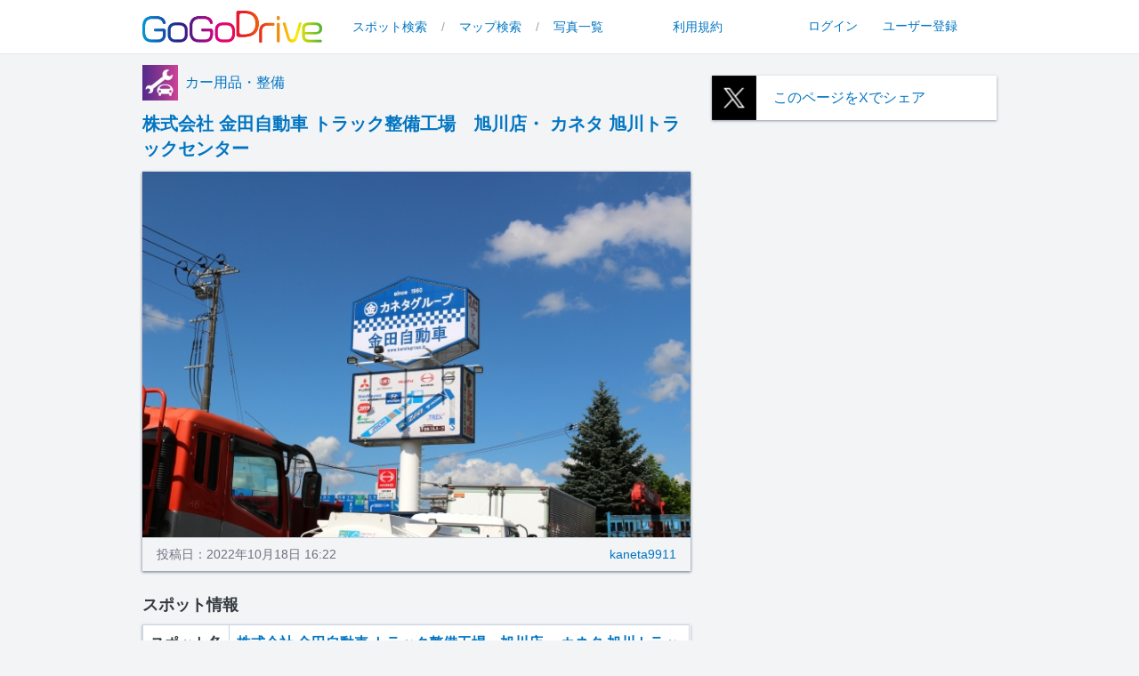

--- FILE ---
content_type: text/html; charset=UTF-8
request_url: https://drive.gogo.gs/photo/detail/18672
body_size: 37405
content:
<!doctype html>
<html lang="ja">

<head
    prefix="og: http://ogp.me/ns# fb: http://ogp.me/ns/fb# website: http://ogp.me/ns/website# article: http://ogp.me/ns/article#">
    <meta charset="utf-8" />
    <meta name="viewport" content="initial-scale=1.0,maximum-scale=1.0,minimum-scale=1.0,user-scalable=no" />
    <link rel="stylesheet" href="https://cdnjs.cloudflare.com/ajax/libs/font-awesome/6.3.0/css/all.min.css"
        integrity="sha512-SzlrxWUlpfuzQ+pcUCosxcglQRNAq/DZjVsC0lE40xsADsfeQoEypE+enwcOiGjk/bSuGGKHEyjSoQ1zVisanQ=="
        crossorigin="anonymous" referrerpolicy="no-referrer" />
    <link rel="icon" href="/assets/img/favicon.png">

   <!-- <meta property="og:type" content="article">-->
    <meta property="og:url" content="https://drive.gogo.gs/photo/detail/18672" />
    <meta property="og:description"
        content="GoGoDriveは、スポット情報の共有サイトです。おすすめのドライブスポットや取締り情報、お出かけした際に撮影した写真も投稿して、みんなで全国のドライブ情報を共有しよう！また、お出かけした記録としても是非ご活用ください！">
   
    <!-- Global site tag (gtag.js) - Google Analytics -->
    <script async src="https://www.googletagmanager.com/gtag/js?id=UA-1423685-18"></script>
    <script>
    window.dataLayer = window.dataLayer || [];

    function gtag() {
        dataLayer.push(arguments);
    }
    gtag('js', new Date());

    gtag('config', 'UA-1423685-18');
    </script>

    
    <link rel="preload" as="style" href="https://drive.gogo.gs/build/assets/app-hslodcuG.css" /><link rel="modulepreload" href="https://drive.gogo.gs/build/assets/app--Zc_e7We.js" /><link rel="stylesheet" href="https://drive.gogo.gs/build/assets/app-hslodcuG.css" data-navigate-track="reload" /><script type="module" src="https://drive.gogo.gs/build/assets/app--Zc_e7We.js" data-navigate-track="reload"></script>
    <script async src="https://securepubads.g.doubleclick.net/tag/js/gpt.js" crossorigin="anonymous"></script>
    <script>
      window.googletag = window.googletag || {cmd: []};
      googletag.cmd.push(function() {
        googletag.defineSlot('/3320456/drive', [300, 250], 'div-gpt-ad-1761267532704-0').addService(googletag.pubads());
        googletag.pubads().enableSingleRequest();
        googletag.enableServices();
      });
    </script>
    
    <!-- Livewire Styles --><style >[wire\:loading][wire\:loading], [wire\:loading\.delay][wire\:loading\.delay], [wire\:loading\.inline-block][wire\:loading\.inline-block], [wire\:loading\.inline][wire\:loading\.inline], [wire\:loading\.block][wire\:loading\.block], [wire\:loading\.flex][wire\:loading\.flex], [wire\:loading\.table][wire\:loading\.table], [wire\:loading\.grid][wire\:loading\.grid], [wire\:loading\.inline-flex][wire\:loading\.inline-flex] {display: none;}[wire\:loading\.delay\.none][wire\:loading\.delay\.none], [wire\:loading\.delay\.shortest][wire\:loading\.delay\.shortest], [wire\:loading\.delay\.shorter][wire\:loading\.delay\.shorter], [wire\:loading\.delay\.short][wire\:loading\.delay\.short], [wire\:loading\.delay\.default][wire\:loading\.delay\.default], [wire\:loading\.delay\.long][wire\:loading\.delay\.long], [wire\:loading\.delay\.longer][wire\:loading\.delay\.longer], [wire\:loading\.delay\.longest][wire\:loading\.delay\.longest] {display: none;}[wire\:offline][wire\:offline] {display: none;}[wire\:dirty]:not(textarea):not(input):not(select) {display: none;}:root {--livewire-progress-bar-color: #2299dd;}[x-cloak] {display: none !important;}[wire\:cloak] {display: none !important;}dialog#livewire-error::backdrop {background-color: rgba(0, 0, 0, .6);}</style>
    <meta property="og:title" content="株式会社 金田自動車 トラック整備工場　旭川店・ カネタ 旭川トラックセンター - 北海道旭川市末広東1条12丁目1番3号" />
<meta property="og:image" content="https://d1siwbe4ewvpee.cloudfront.net/drive/images/a2FuZXRhOTkxMQ==_1666077750_36_jpg">
<meta property="og:type" content="website" />
<meta property="og:url" content="\URL::current()" />
<meta property="og:site_name" content="GoGoDrive" />
<meta name="twitter:card" content="summary_large_image">
<meta name="twitter:image" content="https://d1siwbe4ewvpee.cloudfront.net/drive/images/a2FuZXRhOTkxMQ==_1666077750_36_jpg">

<title>
    株式会社 金田自動車 トラック整備工場　旭川店・ カネタ 旭川トラックセンター - 北海道旭川市末広東1条12丁目1番3号
</title>
    <script src="/assets/js/jquery-3.7.1.min.js"></script>
    <script src="/assets/js/masonry.pkgd.min.js"></script>
    <script src="/assets/js/imagesloaded.pkgd.min.js"></script>
    <script src="https://cdn.jsdelivr.net/npm/vue@2.6.11/dist/vue.js"></script>
</head>

<body class="bg-gray-100 text-t_gray relative min-h-screen">
    <link rel="preload" as="style" href="https://drive.gogo.gs/build/assets/app-hslodcuG.css" /><link rel="modulepreload" href="https://drive.gogo.gs/build/assets/app--Zc_e7We.js" /><link rel="stylesheet" href="https://drive.gogo.gs/build/assets/app-hslodcuG.css" data-navigate-track="reload" /><script type="module" src="https://drive.gogo.gs/build/assets/app--Zc_e7We.js" data-navigate-track="reload"></script><header class="sticky top-0 z-10 pb-1 lg:block bg-white lg:z-20">
    <div class="md:px-10 xl:px-16 2xl:container mx-auto">
        <nav class="xl:px-24 2xl:px-28">
            <div class="relative flex h-13 lg:h-14">
                <div class="flex flex-1 my-3 w-12 lg:justify-between">
                    <div class="flex px-4 md:px-0 mt-0.5 lg:mt-0">
                        <a href="/">
                            <img class="right-10 h-6 lg:h-9 w-auto"
                                src="https://d1siwbe4ewvpee.cloudfront.net/gogodrive/img/39.png" alt="GoGoDrive">
                        </a>
                    </div>

                    <!-- ハンバーガーメニュー。lg(1024px)以上の時は、隠す。md以下の時は、リストは2列構成 -->
                    <nav class="w-6 lg:hidden">
                        <nav class="w-6 lg:hidden ">
                            <button id="button" type="button" class="absolute top-2.5 right-4 z-10" @click="open=!open">
                                <i id="bars" class="fa-solid fa-bars fa-2x text-key"></i>
                                <i id="xmark" class="fa-solid fa-xmark fa-2x hidden text-key"></i>
                            </button>
                            <div id="menu"
                                class="fixed top-[51px] left-0 z-0 w-full translate-x-full h-full bg-white px-4 py-2 text-center text-lg text-link transition-all duration-300 ease-linear"
                                x-show="open" @click.away="open = false">
                                                                <ul class="grid grid-cols-2">
                                    <li class="p-3"><a href="/login" class="text-link">ログイン</a></li>
                                    <li class="p-3"><a href="/signup" class="text-link">ユーザー登録</a></li>
                                </ul>
                                                                <hr>
                                <ul class="grid grid-cols-2">
                                    <li class="p-3"><a href="/" class="text-link">TOP</a></li>
                                    <li class="p-3"><a href="/info/terms" class="text-link">利用規約</a></li>
                                    <li class="p-3"><a href="/search" class="text-link">スポット検索</a></li>
                                    <li class="p-3"><a href="/map" class="text-link">マップ検索</a></li>
                                                                        <li class="p-3"><a href="/photo" class="text-link">写真一覧</a></li>
                                </ul>
                                <section class="my-3">
                                    <h5 class="text-black text-lg font-bold">カテゴリ別検索</h5>
                                    <div class="grid grid-cols-4 sm:grid-cols-6">
                                                                                <div class="p-0 border border-white relative">
                                            <a href="/category/9">
                                                <img src="https://d1siwbe4ewvpee.cloudfront.net/drive/img/panel/2_gd_9_gra.png"
                                                    alt="景色">
                                                <div
                                                    class="absolute bottom-0 left-0 right-0 top-0 h-full w-full overflow-hidden bg-white bg-fixed opacity-0 transition duration-300 ease-in-out hover:opacity-40">
                                                </div>
                                            </a>
                                        </div>
                                                                                <div class="p-0 border border-white relative">
                                            <a href="/category/1">
                                                <img src="https://d1siwbe4ewvpee.cloudfront.net/drive/img/panel/2_gd_1_gra.png"
                                                    alt="洗車場">
                                                <div
                                                    class="absolute bottom-0 left-0 right-0 top-0 h-full w-full overflow-hidden bg-white bg-fixed opacity-0 transition duration-300 ease-in-out hover:opacity-40">
                                                </div>
                                            </a>
                                        </div>
                                                                                <div class="p-0 border border-white relative">
                                            <a href="/category/7">
                                                <img src="https://d1siwbe4ewvpee.cloudfront.net/drive/img/panel/2_gd_7_gra.png"
                                                    alt="道の駅">
                                                <div
                                                    class="absolute bottom-0 left-0 right-0 top-0 h-full w-full overflow-hidden bg-white bg-fixed opacity-0 transition duration-300 ease-in-out hover:opacity-40">
                                                </div>
                                            </a>
                                        </div>
                                                                                <div class="p-0 border border-white relative">
                                            <a href="/category/10">
                                                <img src="https://d1siwbe4ewvpee.cloudfront.net/drive/img/panel/2_gd_10_gra.png"
                                                    alt="カー用品・整備">
                                                <div
                                                    class="absolute bottom-0 left-0 right-0 top-0 h-full w-full overflow-hidden bg-white bg-fixed opacity-0 transition duration-300 ease-in-out hover:opacity-40">
                                                </div>
                                            </a>
                                        </div>
                                                                                <div class="p-0 border border-white relative">
                                            <a href="/category/4">
                                                <img src="https://d1siwbe4ewvpee.cloudfront.net/drive/img/panel/2_gd_4_gra.png"
                                                    alt="飲食店">
                                                <div
                                                    class="absolute bottom-0 left-0 right-0 top-0 h-full w-full overflow-hidden bg-white bg-fixed opacity-0 transition duration-300 ease-in-out hover:opacity-40">
                                                </div>
                                            </a>
                                        </div>
                                                                                <div class="p-0 border border-white relative">
                                            <a href="/category/6">
                                                <img src="https://d1siwbe4ewvpee.cloudfront.net/drive/img/panel/2_gd_6_gra.png"
                                                    alt="オービス">
                                                <div
                                                    class="absolute bottom-0 left-0 right-0 top-0 h-full w-full overflow-hidden bg-white bg-fixed opacity-0 transition duration-300 ease-in-out hover:opacity-40">
                                                </div>
                                            </a>
                                        </div>
                                                                                <div class="p-0 border border-white relative">
                                            <a href="/category/5">
                                                <img src="https://d1siwbe4ewvpee.cloudfront.net/drive/img/panel/2_gd_5_gra.png"
                                                    alt="取締り">
                                                <div
                                                    class="absolute bottom-0 left-0 right-0 top-0 h-full w-full overflow-hidden bg-white bg-fixed opacity-0 transition duration-300 ease-in-out hover:opacity-40">
                                                </div>
                                            </a>
                                        </div>
                                                                                <div class="p-0 border border-white relative">
                                            <a href="/category/2">
                                                <img src="https://d1siwbe4ewvpee.cloudfront.net/drive/img/panel/2_gd_2_gra.png"
                                                    alt="駐車場">
                                                <div
                                                    class="absolute bottom-0 left-0 right-0 top-0 h-full w-full overflow-hidden bg-white bg-fixed opacity-0 transition duration-300 ease-in-out hover:opacity-40">
                                                </div>
                                            </a>
                                        </div>
                                                                                <div class="p-0 border border-white relative">
                                            <a href="/category/3">
                                                <img src="https://d1siwbe4ewvpee.cloudfront.net/drive/img/panel/2_gd_3_gra.png"
                                                    alt="バイク駐輪場">
                                                <div
                                                    class="absolute bottom-0 left-0 right-0 top-0 h-full w-full overflow-hidden bg-white bg-fixed opacity-0 transition duration-300 ease-in-out hover:opacity-40">
                                                </div>
                                            </a>
                                        </div>
                                                                                <div class="p-0 border border-white relative">
                                            <a href="/category/11">
                                                <img src="https://d1siwbe4ewvpee.cloudfront.net/drive/img/panel/2_gd_11_gra.png"
                                                    alt="レジャー">
                                                <div
                                                    class="absolute bottom-0 left-0 right-0 top-0 h-full w-full overflow-hidden bg-white bg-fixed opacity-0 transition duration-300 ease-in-out hover:opacity-40">
                                                </div>
                                            </a>
                                        </div>
                                                                                <div class="p-0 border border-white relative">
                                            <a href="/category/8">
                                                <img src="https://d1siwbe4ewvpee.cloudfront.net/drive/img/panel/2_gd_8_gra.png"
                                                    alt="温泉">
                                                <div
                                                    class="absolute bottom-0 left-0 right-0 top-0 h-full w-full overflow-hidden bg-white bg-fixed opacity-0 transition duration-300 ease-in-out hover:opacity-40">
                                                </div>
                                            </a>
                                        </div>
                                                                                <div class="p-0 border border-white relative">
                                            <a href="/category/12">
                                                <img src="https://d1siwbe4ewvpee.cloudfront.net/drive/img/panel/2_gd_12_gra.png"
                                                    alt="避難所">
                                                <div
                                                    class="absolute bottom-0 left-0 right-0 top-0 h-full w-full overflow-hidden bg-white bg-fixed opacity-0 transition duration-300 ease-in-out hover:opacity-40">
                                                </div>
                                            </a>
                                        </div>
                                                                            </div>
                                </section>
                            </div>
                        </nav>
                    </nav>

                    <!-- lg(1024px)以下の時は、hiddenで隠して、1024px以上の時に、以下のCSSが適用されて表示される -->
                    <div class="hidden lg:block">
                        <div class="flex space-x-1 text-gray-400">
                            <a href="/search" class="text-link px-3 py-2 text-sm font-medium hover:underline">スポット検索</a>
                            <span class="py-2 text-sm">/</span>
                            <a href="/map" class="text-link px-3 py-2 text-sm font-medium hover:underline">マップ検索</a>
                            <span class="py-2 text-sm">/</span>
                            <a href="/photo" class="text-link px-3 py-2 text-sm font-medium hover:underline">写真一覧</a>
                                                                                </div>
                    </div>
                    <div class="hidden lg:block text-gray-400">
                        <div class="flex space-x-9 mx-8">
                            <a href="/info/terms"
                                class="text-link px-3 py-2 text-sm font-medium hover:underline">利用規約</a>
                                                        <div class="pl-9 my-1 py-px">
                                <a href="/login" class="text-link px-3 text-sm font-medium hover:underline">ログイン</a>
                                <a href="/signup" class="text-link px-3 text-sm font-medium hover:underline">ユーザー登録</a>
                            </div>
                                                    </div>
                    </div>
                </div>
            </div>
        </nav>
</header>
<script>
button.addEventListener('click', event => {
    bars.classList.toggle('hidden')
    xmark.classList.toggle('hidden')
    menu.classList.toggle('translate-x-full')
});
</script>
<hr>
    <main>
    <div class="px-3 sm:px-24 md:px-10 xl:px-16 2xl:container mx-auto">
        <div class="lg:flex justify-center xl:px-24 2xl:px-28">
            <!-- サイト左側 -->
            <div class="bg-gray-100 w-100 lg:w-2/3 mx-auto lg:mx-0 lg:pr-6">

                <div class="w-full mt-3 flex">
                    <img class="w-10"
                        src="https://d1siwbe4ewvpee.cloudfront.net/drive/img/icon/0519_10.png"
                        alt="カー用品・整備">
                    <a class="text-link hover:text-link_d hover:underline ml-2 py-2" href="/category/10">カー用品・整備</a>                </div>

                <div class="w-full mt-3 mb-3">
                    <a class="text-link hover:text-link_d hover:underline font-bold" href="/detail/43286"><h2 class="text-base md:text-xl font-bold break-all">株式会社 金田自動車 トラック整備工場　旭川店・ カネタ 旭川トラックセンター</h2></a>                </div>

                <!-- 写真(フルサイズ) -->
                <div class="w-full shadow shadow-gray-400 bg-white">
    <div class="bg-white shadow shadow-gray-400">
                        <!-- 表示部分　上側 -->
                        <a href="/photo/detail/18672">
                            <img class="w-full" src="https://d1siwbe4ewvpee.cloudfront.net/drive/images/a2FuZXRhOTkxMQ==_1666077750_36_jpg"
                                alt="カー用品・整備">
                        </a>
                        <!-- 表示部分　下側 -->
                        <!-- コメントなしの時非表示 -->
                                                <div
                            class="flex flex-wrap text-[14px] px-4 py-2 bg-gray-100 border-solid border-t border-gray-300 border-opacity-500">
                            <p class="text-gray-500 pr-2">
                                投稿日：2022年10月18日 16:22</p>
                            <a class="text-link hover:text-link_d hover:underline futura block w-100 text-right ml-auto" href="/user/kaneta9911">kaneta9911</a>                        </div>
                    </div>
</div>
                <!-- 投稿された写真の詳細 -->
                <section class="mt-6">
                    <h4 class="mb-2 text-lg font-bold">スポット情報</h4>
                    <div class="w-full shadow shadow-gray-400 bg-white">
    <table class="w-full border-collapse">
                            <tr>
                                <th class="border border-slate-300 p-2 text-left whitespace-nowrap align-top">スポット名
                                </th>
                                <td class="border border-slate-300 p-2 break-all">
                                    <a class="text-link hover:text-link_d hover:underline font-bold" href="/detail/43286">株式会社 金田自動車 トラック整備工場　旭川店・ カネタ 旭川トラックセンター</a>                                </td>
                            </tr>
                            <tr>
                                <th class="border border-slate-300 p-2 text-left whitespace-nowrap align-top">場所
                                </th>
                                <td class="border border-slate-300 p-2 break-all">
                                    <a class="text-link hover:text-link_d hover:underline" href="/detail/43286#map-area">北海道旭川市末広東1条12丁目1番3号</a>                                </td>
                            </tr>
                            <tr>
                                <th class="border border-slate-300 p-2 text-left whitespace-nowrap align-top">カテゴリ
                                </th>
                                <td class="border border-slate-300 p-2">
                                    <a class="text-link hover:text-link_d hover:underline flex" href="/category/10"><img class="w-6 h-6 mr-2"
                                            src="https://d1siwbe4ewvpee.cloudfront.net/drive/img/icon/0519_10.png"
                                            alt="カー用品・整備">
                                        カー用品・整備</a>                                </td>
                            </tr>
                            <tr>
                                <th class="border border-slate-300 p-2 text-left whitespace-nowrap align-top">概要
                                </th>
                                <td class="border border-slate-300 p-2 break-all">中古トラック・バス・特殊車両販売、中古トラック買取、自動車リース・レンタル、トラック車検、整備、トラック架装、レッカー・ロードサービス、タイヤ等自動車用品販売を行っております。</td>
                            </tr>
                            <tr>
                                <th class="border border-slate-300 p-2 text-left whitespace-nowrap align-top">キーワード
                                </th>
                                <td class="border border-slate-300 p-2 break-all">
                                                                                                                 <a class="text-link hover:text-link_d hover:underline text-sm" href="/search?keyword=北海道">#北海道</a>                                                                                                                         <a class="text-link hover:text-link_d hover:underline text-sm" href="/search?keyword=旭川">#旭川</a>                                                                                                                         <a class="text-link hover:text-link_d hover:underline text-sm" href="/search?keyword=トラック">#トラック</a>                                                                                                                         <a class="text-link hover:text-link_d hover:underline text-sm" href="/search?keyword=中古">#中古</a>                                                                                                                         <a class="text-link hover:text-link_d hover:underline text-sm" href="/search?keyword=架装">#架装</a>                                                                                                                         <a class="text-link hover:text-link_d hover:underline text-sm" href="/search?keyword=整備工場">#整備工場</a>                                                                                                                         <a class="text-link hover:text-link_d hover:underline text-sm" href="/search?keyword=カネタグループ">#カネタグループ</a>                                                                                                                </td>
                            </tr>
                            <tr>
                                <th class="border border-slate-300 p-2 text-left whitespace-nowrap align-top">投稿日時
                                </th>
                                <td class="border border-slate-300 p-2">
                                    2022年10月18日 15:14</td>
                            </tr>
                            <tr>
                                <th class="border border-slate-300 p-2 text-left whitespace-nowrap align-top">投稿者
                                </th>
                                <td class="border border-slate-300 p-2">
                                    <a class="text-link hover:text-link_d hover:underline futura" href="/user/kaneta9911">kaneta9911</a>                                </td>
                            </tr>
                        </table>
</div>                </section>
            </div>

            <!-- サイト右側 -->
            <div class="w-full lg:w-1/3">
                <div class="block py-3">
    <div
    class="relative my-3 shadow shadow-gray-400 bg-white hover:underline decoration-link position-relative flex flex-row ">
    <div class="w-2/12">
        <img src="https://d1siwbe4ewvpee.cloudfront.net/img/X-logo.png" class="w-[50px]" alt="x-icon">
    </div>
    <div class="ml-4 text-link flex items-center">
        <a class="text-link hover:text-link_d hover:underline stretched-link" href="https://twitter.com/intent/tweet?url=https://drive.gogo.gs/photo/detail/18672&amp;text=%E6%A0%AA%E5%BC%8F%E4%BC%9A%E7%A4%BE%20%E9%87%91%E7%94%B0%E8%87%AA%E5%8B%95%E8%BB%8A%20%E3%83%88%E3%83%A9%E3%83%83%E3%82%AF%E6%95%B4%E5%82%99%E5%B7%A5%E5%A0%B4%E3%80%80%E6%97%AD%E5%B7%9D%E5%BA%97%E3%83%BB%20%E3%82%AB%E3%83%8D%E3%82%BF%20%E6%97%AD%E5%B7%9D%E3%83%88%E3%83%A9%E3%83%83%E3%82%AF%E3%82%BB%E3%83%B3%E3%82%BF%E3%83%BC%20-%20%E5%8C%97%E6%B5%B7%E9%81%93%E6%97%AD%E5%B7%9D%E5%B8%82%E6%9C%AB%E5%BA%83%E6%9D%B11%E6%9D%A112%E4%B8%81%E7%9B%AE1%E7%95%AA3%E5%8F%B7&amp;hashtags=GoGoDrive" target="”_blank”" rel="noopener">このページをXでシェア</a>    </div>
</div>                    <aside class="w-100">
    <script async="" src="https://pagead2.googlesyndication.com/pagead/js/adsbygoogle.js"></script>
    <!-- gogodrive -->
    <ins class="adsbygoogle mx-auto" style="display:block;" data-ad-client="ca-pub-6200719965016550" data-ad-slot="3128832546"
        data-ad-format="rectangle" data-full-width-responsive="true"></ins>
    <script>
    (adsbygoogle = window.adsbygoogle || []).push({});
    </script>
</aside>
</div>            </div>
        </div>
    </div>
</main>

            <footer class="bottom-0 bg-[#e6e6e6]">
    <div class="px-0 py-0 mt-8 text-t_gray">
        <div class="bg-rainbow h-5 mb-3"></div>
        <div class="lg:px-10 xl:px-16 2xl:container py-3 mx-auto">
            <nav class="xl:px-24 2xl:px-28 mx-auto mt-6 mb-6">
                <ul class="grid grid-cols-2 gap-x-4 mx-auto md:grid-cols-3 md:gap-x-24 lg:gap-x-56 gap-y-3 w-fit">
                    <li class="mb-3">
                        <a href="/category/9" class="flex items-center">
                            <img src="https://d1siwbe4ewvpee.cloudfront.net/drive/img/icon/0519_9.png" alt="アイコン"
                                class="w-[35px] h-[35px] mr-2">
                            <span class="hover:underline ml-2">景色</span>
                        </a>
                    </li>
                    <li class="mb-3">
                        <a href="/category/1" class="flex items-center">
                            <img src="https://d1siwbe4ewvpee.cloudfront.net/drive/img/icon/0519_1.png" alt="アイコン"
                                class="w-[35px] h-[35px] mr-2">
                            <span class="hover:underline ml-2">洗車場</span>
                        </a>
                    </li>
                    <li class="mb-3">
                        <a href="/category/7" class="flex items-center">
                            <img src="https://d1siwbe4ewvpee.cloudfront.net/drive/img/icon/0519_7.png" alt="アイコン"
                                class="w-[35px] h-[35px] mr-2">
                            <span class="hover:underline ml-2">道の駅</span>
                        </a>
                    </li>
                    <li class="mb-3">
                        <a href="/category/10" class="flex items-center">
                            <img src="https://d1siwbe4ewvpee.cloudfront.net/drive/img/icon/0519_10.png" alt="アイコン"
                                class="w-[35px] h-[35px] mr-2">
                            <span class="hover:underline ml-2">カー用品・整備</span>
                        </a>
                    </li>
                    <li class="mb-3">
                        <a href="/category/4" class="flex items-center">
                            <img src="https://d1siwbe4ewvpee.cloudfront.net/drive/img/icon/0519_4.png" alt="アイコン"
                                class="w-[35px] h-[35px] mr-2">
                            <span class="hover:underline ml-2">飲食店</span>
                        </a>
                    </li>
                    <li class="mb-3">
                        <a href="/category/6" class="flex items-center">
                            <img src="https://d1siwbe4ewvpee.cloudfront.net/drive/img/icon/0519_6.png" alt="アイコン"
                                class="w-[35px] h-[35px] mr-2">
                            <span class="hover:underline ml-2">オービス</span>
                        </a>
                    </li>
                    <li class="mb-3">
                        <a href="/category/5" class="flex items-center">
                            <img src="https://d1siwbe4ewvpee.cloudfront.net/drive/img/icon/0519_5.png" alt="アイコン"
                                class="w-[35px] h-[35px] mr-2">
                            <span class="hover:underline ml-2">取締り</span>
                        </a>
                    </li>
                    <li class="mb-3">
                        <a href="/category/2" class="flex items-center">
                            <img src="https://d1siwbe4ewvpee.cloudfront.net/drive/img/icon/0519_2.png" alt="アイコン"
                                class="w-[35px] h-[35px] mr-2">
                            <span class="hover:underline ml-2">駐車場</span>
                        </a>
                    </li>
                    <li class="mb-3">
                        <a href="/category/3" class="flex items-center">
                            <img src="https://d1siwbe4ewvpee.cloudfront.net/drive/img/icon/0519_3.png" alt="アイコン"
                                class="w-[35px] h-[35px] mr-2">
                            <span class="hover:underline ml-2">バイク・駐輪場</span>
                        </a>
                    </li>
                    <li class="">
                        <a href="/category/11" class="flex items-center">
                            <img src="https://d1siwbe4ewvpee.cloudfront.net/drive/img/icon/0519_11.png" alt="アイコン"
                                class="w-[35px] h-[35px] mr-2">
                            <span class="hover:underline ml-2">レジャー</span>
                        </a>
                    </li>
                    <li class="">
                        <a href="/category/8" class="flex items-center">
                            <img src="https://d1siwbe4ewvpee.cloudfront.net/drive/img/icon/0519_8.png" alt="アイコン"
                                class="w-[35px] h-[35px] mr-2">
                            <span class="hover:underline ml-2">温泉</span>
                        </a>
                    </li>
                    <li class="">
                        <a href="/category/12" class="flex items-center">
                            <img src="https://d1siwbe4ewvpee.cloudfront.net/drive/img/icon/0519_12.png" alt="アイコン"
                                class="w-[35px] h-[35px] mr-2">
                            <span class="hover:underline ml-2">避難所</span>
                        </a>
                    </li>
                </ul>
            </nav>
        </div>
        <!-- サービスや利用規約へのリンク -->
        <nav class="py-3 mx-auto w-fit text-center mb-6">
            <div class="lg:hidden">
                <a class="hover:underline decoration-1" href="/info">サービス案内</a>
                　|　
                <a class="hover:underline decoration-1" href="/info/terms">利用規約</a>
            </div>
            <div class="hidden gap-x-14 items-center lg:flex">
                <a class="hover:underline decoration-1" href="/">
                    <img src="https://d1siwbe4ewvpee.cloudfront.net/gogodrive/img/39.png" alt="TOP" class="w-[200px]">
                </a>
                <a class="hover:underline decoration-1" href="/search">スポット検索</a>
                <a class="hover:underline decoration-1" href="/map">マップ検索</a>
                <span>|</span>
                <a class="hover:underline decoration-1" href="/signup">ユーザー登録</a>
                <a class="hover:underline decoration-1" href="/login">ログイン</a>
                <a class="hover:underline decoration-1" href="/info/terms">利用規約</a>
            </div>
        </nav>
        <!-- 他サービスへのリンク -->
        <div class="pt-3 pb-6 hidden lg:block">
            <nav class="mt-2 flex justify-evenly text-center">
                <a class="hover:underline decoration-1" href="https://ev.gogo.gs/">電気自動車（EV）充電スタンド情報 GoGoEV</a>
                <a class="hover:underline decoration-1" href="https://gogo.gs/">ガソリン価格比較サイト gogo.gs</a>
                <a class="hover:underline decoration-1" href="https://customform.jp/">アンケートフォーム作成サイト CustomForm</a>
            </nav>
        </div>
    </div>

    <!-- コピーライト -->
    <div class="py-3 m-0">
        <p class="m-0 p-0 text-center">
            <i class="fa fa-copyright mt-1"></i>
            2024
            <a class="text-t_gray" href="https://gogolabs.jp/">
                GOGOLabs,Inc.
            </a>
            All Right Reserved.
        </p>
    </div>
</footer>        <script >
    console.warn('Livewire: The published Livewire assets are out of date\n See: https://livewire.laravel.com/docs/installation#publishing-livewires-frontend-assets')
</script>
<script src="https://drive.gogo.gs/vendor/livewire/livewire.min.js?id=5d8beb2e"   data-csrf="RTIT9KTJ7bAqn7tcihCTCsNoPlLO816Nr8R3jB6Z" data-update-uri="/livewire/update" data-navigate-once="true"></script>
</body>

</html>


--- FILE ---
content_type: text/html; charset=utf-8
request_url: https://www.google.com/recaptcha/api2/aframe
body_size: 267
content:
<!DOCTYPE HTML><html><head><meta http-equiv="content-type" content="text/html; charset=UTF-8"></head><body><script nonce="qq65YrjOT59xYF_yj8hmfw">/** Anti-fraud and anti-abuse applications only. See google.com/recaptcha */ try{var clients={'sodar':'https://pagead2.googlesyndication.com/pagead/sodar?'};window.addEventListener("message",function(a){try{if(a.source===window.parent){var b=JSON.parse(a.data);var c=clients[b['id']];if(c){var d=document.createElement('img');d.src=c+b['params']+'&rc='+(localStorage.getItem("rc::a")?sessionStorage.getItem("rc::b"):"");window.document.body.appendChild(d);sessionStorage.setItem("rc::e",parseInt(sessionStorage.getItem("rc::e")||0)+1);localStorage.setItem("rc::h",'1769049900730');}}}catch(b){}});window.parent.postMessage("_grecaptcha_ready", "*");}catch(b){}</script></body></html>

--- FILE ---
content_type: text/plain
request_url: https://d1siwbe4ewvpee.cloudfront.net/drive/images/a2FuZXRhOTkxMQ==_1666077750_36_jpg
body_size: 205765
content:
���� JFIF      �� <CREATOR: gd-jpeg v1.0 (using IJG JPEG v62), quality = 100
�� C �� C�� ��" ��           	
�� �   } !1AQa"q2���#B��R��$3br�	
%&'()*456789:CDEFGHIJSTUVWXYZcdefghijstuvwxyz���������������������������������������������������������������������������        	
�� �  w !1AQaq"2�B����	#3R�br�
$4�%�&'()*56789:CDEFGHIJSTUVWXYZcdefghijstuvwxyz��������������������������������������������������������������������������   ? �����Ò3�}9������]��:d�=�נ뚹����zs�q�'g��8�0m8#�<��?�w"�ц�ͮ�tVV�V���m��\�z+�ޭ=m���}��{t*y}�zx��� u�킾X�������=sɫA0�C���=rz�iv� B�����p1����]�ﯯ���'��ն�K���ѻh�gmJ�Z��u�g�N�� ��`���s�3�r�<u#�x�a;���?���?N�
c99�c��~�q���=���j���t[����+4�f�{�K��OK���ޅ?,� ����ǿ=rG��I����Čt<�� s��aͲ��O�����<`q�4�9�$��}�Ϧ9�Ob��o��n���e�{l���ۧn���~���wmY��N��<��$�����~t�<��#�ϧ�x�N21ͭ��H9�Ǹ=Lg�{␦[�q��I9$dz��i٦��zh�M��Z+��K`R�%}-��]tvz+j��}]�S���n��C���{��dR�� '�9�H��3߀*�C�3�y�qמ�zcБ�9
���<���s�k[/u=��OM������_�z%��{u��{���S��qǱ������x�@�<}�}� tc�rj��z�'�F=9 ��=���/� �r1�����=���'+im��;m{���wѦ�lMۺ�{�y4��Kw�X��I<�������ł9�O���:ղ��;��r9�q���ۭ#F�ӌ��z�������ѭ����w����m����]w^O��oT����#��A��z}u���M�S��{���Ϧz��@<��s�:���=�)�>���? I� {m9�zSI-4~m$���uKM��@\�m)+�-��ｖ��Z�n���`�9$�>�9�#=(3Ӝ�� �\�eQ��!I@�r{�9���=� �\1��^���9$8�v��JֻM+/.��]��Z�dݝ��tkK[����o�}��t�zg8�A�vyO^�G{��#��/;�#��9�=y���88(T�Fr3�ׂy�x��j��z'�괳���ݵ����ٮ�������[-�]-�=s�s�����99�T.8$N��xϨ�q�g#� l��d�;��&�W���<d�3�w����!��/F���W�i����K��i������w{��U��+��������lu�1֗fs�s�y�^:��2?К��=}F8�����y4�s�~��l�pOB:uo��T�����^�;5}�v{鷼��Y=9V�D��b�9�����s���y)����u�:�<���X�� ��A��9��O9��2��zt'��>�{g����+Z۷�_T����i�mh���ֺ�E��6��� ��s�����0>��7g�����?��8��'�`��s�=������� ��N3���9�Fj�iu��z4���W�z�-�t��ٶ���{kk����3۟�_`>�g���'Ӷ}��9<�~I�S� ���`���=r=���@@�� @��c�7kT�+����&մ�V�.�KN�l��W��i�m����ُlz�rA��A�q�J�FOp9�<�?>zpx���9��x g�|z���F{���g�$�#8����i;+��}5W�˽�{4֏���\o��WN���+i��q����~z���*#���rp}��}���\c� �=��h����}A�$��x�үw�w�Gk������b��Og�m�����>�� �v��}���>��6�A�8�z�O�L �3������B	Rq�x���z�FN	�s�M%��-��z�����}��n[ݹ+]���w��T~���=qߜt�S�8�;{���޼p,2� rrs���3��v
���bs��8�M=i���]ﮝ�cM���o���'�M]+Ym����A�1��g�� �`A��T ��Q��9�����T�pp8�9��Aۮ8?�/�Мg��3��8�98�	}���������Wg�qq�*ך).�I�y[�G��KW��� 8㞸��#� l`��G8z�n��V:�����x{�3I�{�� �;��� c4[�������i;k����K^Z+&�Wiu]^��z��W�9=y��O�>�'�0;(^G���צ8��� ���װ�@s��Ӂ�(X��x��8�'��A�Nq��]�잽-����������[[�x���v�?5n���8�y�'�u8��L����鑃ק�~��r*m�8�s�<����br�zg9���� ��z�'���{]tI�{�=��߻ӳ�nR���m�rzj��n�i~��ׯ��z�}G�'#< =	�#�0x�~"m��둌ߨzsK��H����;���i�_D�I��o�����̫�4۵����ӵ�z�u]H
)灁�t?�s�{�)�^1�`�N{�x� $dT�@8 ��=x�w�3�;�'�C��Ӝ���]-n��z=6�[�ݫ騤��M�/�l��W�vvi��+�Bc�{w8>ߗ9�ҤT�>^��dt�{�r0'�Q��q�C�)��~���x �`���?N���Ke�^�,��~��F��m��n�KY���J��� A��29�I z�:d�<F��NG' �z9<��g��מGq���'�����c��s��ӌ�t��z����e�N��ߥ�{n&���f��_��j֊��������03���p1���* H��9��8�3���qJ�?�<rGS���=9���'s휌�s�s�q�=�J��}���W�ki}���E؛�M�{=��U�~��ދe��c8�����S��#?w>�Q�`} �#�=�<�1VB : G�9���@x� �،�{���=��Ӡ�M���tw��l���}_1���}J�[��mko����@ r ��=z�s�i���}z����9��O
3�p:��Ϩ~��P�A�y���9'��$��Wĵ򲶶��WNֽ�/Bn�%����ZM+]Z׍�]�cB��v�3����z���д��`�1�7u����z���rO�B	�8�N?�"�-��d ��1Ӧ{��' 
�kFՒ�T�M+���^ڵ�Z�E�e�VM;7-�[�K���m��`�4�-�<�
�QӫOC؜Vz}�z�3��X�b��{'�fHg�M��ʠ��  �H� w��CMX�EpH$d�q���;���I^Z�)j��[EZ����c��m+Er�qWkY>��'}v���Ail���8�+��b�2ʨ9'��:`�:�%��#M�*)�%�-����ܰ<s������6�7ϔq�w��?�� ���c� R��c�!F���=	����1�ԛp��Ȧ���E������nˡ���G��7<���+.i6��x������=�X�4"%ppT,�$dc
ǒ6�3ڹi2�Y�$�;��28��߽N[<u�p{u=A��s�<u���:�x�s��p;c�A�
jr��zZ��:�{�����8*Uuro}�i���g�{������?^�r1���Pc^G<���Fx�8�<t�J���r8�q��#���$E?w�<�� �����rN��iF�����z�Z���Y;��ݧk�_e}/{j�@�}�z�g�^�#��9�����`g<g�c=�pqS2e���G���1ڗg#�x�9?�8�⧖�:j�w���M��m薚u�$ڳ�Z߳ݥ�Yw�����I��N�9����Z��$6�FFVb����|�!,W9���( d ��A���ӓ���?*��s����=O�_Pi8�����ݾ���[��i�^I�em-��]n�ﾷ��:OO|nc6�d�v���>fP������욻�\��2���$H�T�,s�eb0A���q'�+v0B|� ��rNC&N�#�� �x�㙆V=��I���kg�s�N�:5a*Prw�l�Oݴ�i���]�ۢ5*F	s4����x�螖I�E�6�z>�,~"�Y[��v6v�� �3��q�*��Op�9���a�B�U� p8�A9=�9a�F 3/%Nv�s�s��0Fp95
0$�$)觧@�'�9��}�7��S�޳Vi�t��I���������2m����+�;����npq�=2{����8�ۃ�22?^�?N:t�X��@�3���GOjB�n��x�	秧N��ey��j�뭷�h���t<��ͷw�|���'t��^�zm�؎	�_Ԏ 9��+�� �=��O�#��9_ny�3����}:�J^1܏rq�1�c�JI%�{[Ge��m_}�{���ݣ������՗d�N�g�[9<�u㧨��9��?�# w��'<
��pG=�N{cG�|R9��{u�~�ܜ�9v�OK-ޏ��Vnݺ��id˧���n��kZ�_^�Ot���ۜ�@ t�O8?�8����N}����㜷9�56����� s�Ϧ) �'$sӹ<�#�=H���[�k�m�k�w^K̛�}w���%��ͻY�u�A��dA8�� z^�6��{z��py� {`����/�A������#�cH�9��q��^O\�Ӷ��붚v^]��5{ݥ���Y�o����l�o~8�8�\2r8<p �(Frz�çu�:g�<�pjr��$����r9����7h���0G���s�	^�׵�GmV��m����Kw�Ӧ���]$����zZ�����=��_~N8 ���r9�#��G^��qۚ�f	� s��=�"�����~H��F ǰ���m-:Y�����M꼟�&�tWwn��uZtVoF�M�a�3׎�$�:�y���M+���O��:��<�����cס1���$��#����8=@=zv�=s��ך�Wۙ8믖�K]R�i�	�ڦ��N�=v$�����@��NGAۿ�:�L*3۩��� 8$�s�qV���{��`O8����x�����l�:�n;��뒒I^�����w��ջ[K$ӻM��]5�}�ӻ��[u�?�߿Ny������"�3�GRy#�2	���ӒO�'8��	=��{z�<�*A�� 㒹<��?�4�M��^]U��֏Ӱ�I�촾���w}���J���8�w `��@=������rl�~q���N�9A��9�{����<~�l�L��I��H�I��H�VZ�ۮ�iY����=4�]���4��[�������\�8�x��n �}F9┮Fx8�^~���8��8�q��z�:�����|p4���9펧� c�:b���~i-z���믘6��k��ֺ��i۫�(B�9?)���.�錜�6�d3��'�����9�W<��NN:��}�!P���9�r��9Z��u��K�������)9[}��&�c��d��]���NN;�\� ��9�$���M�@�_�Iv�1���8�zc�{�<���E!C��b0?��\Ϡ4-k˿[-.����J���ں_�nɻ��{��e`�?t�1�'������7i'��3��	8'�����Z�A��~O����Յo� |�� ��0x���W����^�;��]��Zv��k'���m�o-�X+w8���z�v���! 3�~g�p{u��w'�t��=�#�}M9���x�s�}s�:R��ھ�k�ٯGt��e}�5�WJ�j���.�E}��$�=9#8�>ԁH8w=���~�|p9�
{�~��2=x �O��z:u#�A��"�����������k�Ud��+�s+[��^Om/dսU�OFDI<�;����8�2{�R)q�=G�烌g�n��$�������3����#�c� d@?^��g�����>�~W�벿��);i}tM�{鵷w�����+�@�8�q�N������ǭ&���'�PNr}��ŝ��p8�~1��`s��ژS�gpN�2}rr3��B�u����me���wWvW�h��z{��w���{��b&\WЌ��N1��pI�4��)8݌pr	������qVJ1ۨz`�<���=F)|����C��{r8 �8��oo��t^~�6�z[d�2�k��ݷ�^�6W)���8'�7�8�@�(�ps��1��L�̤ds�I�'�1��q��4�Y�#8�鞝�ס�\f���^۶�����oS�����M�k-Si�������Bd��}���I@9��T(���rs��q���^�dG���Gg�a��rzg┧u�����3�|�i]n�z=��W��{?-;Xj�{鶚_�=��՗w���1��O�|�8���H4�p ��21�����:p*m�9NA'����:�R #$�C���i���=�;n���۾�۷O[+�X/u��[_����ҺZ�4� �3��P:��F{�}ivzzpG�|��Nq�NH����~O�sC!� t$�}1������k����{�f���v��� ���K��;�;�ev轢n�;N1��3��u������JP�.x�O]çC��МT�@��#<�s�2rǨ�Ɣ(���:���wϧC�i�f��}_KZ��5�O@r���v{^��'�w�}u���rx�:��8�9=2q��*�?��NNp�0y�N8���y9���}s�q�qO	���<q�qۧ$�B�Muݻ�k�v^��t۲wO]ݮ���I��[�v�A9'�{�=Ϡ��0y�&�
8 s��9�8끎F=���n�Ӟ���y���4�@Gc�s�`t�N3���p�k;}�N���E�-����[Y;�G�K��n�u�zc�rH�X��y��"��	�<�p�v�0=�?o$g�ӟ^�?C�i�� g���'<��FM/ktZ5��߷M�N�{�kNd��im�k>�@^�zOL`z���8��u#�� g�}>�]���9�{z�� �����}��#��=O?�������Z�5����M-��Z;��N�+ ��'�3�{r2N;�=��O|r:>�q�ry�N
������#����������9������K�]� �A�~z�[]/���]��奈���rG@}� ���Ԋ�9#vz9��ϸ>�*�Oӿ~zzczqR�988=q�N�u隗�_K�^ݾV�� MD�_ʯm���+-��}IL���p`}9�^�q���+V�x�I��X���\r8�'NpH�Y`��� ��Мv�{s�r�?.q��G��GqP�{�.�m�i��}.��T�d�{��ӗ˥�����7m�"2���_#?.@8�[ ��=H�#�x9R�9(�y�-� �q��$e�0��s�'���班? ��=x�۞0>���ev޺$�ߝ���/�6�^�F�n������k_[+�cװ$c��8�TG���=	���y#�Sә��������~:T{3��<v�=:d���+U��ٻ��6������ָ)vn�i������~��Kma�E$aS!ً��!���*��}��>0����#�1߿|�t�}j1=� w��>�#���US�1����9�O˧ZM+l��������N�G�B��i��.���zZK}u���P.0A'89�v%q�����p[r2;~XQǹ3�$�S�9���=v�OZ�@I$��g<�9��|�K_+��Z���������	]�)J�z=z4��z�]�b��{�d�� �� )��<�s���/KyeY8�%#��T�0�68s��ja��X)`���z��'�����>�� ��m7͹����`�uF:�!�GuD�c�%Q���#���yَ:�[�X��N��N�4`�(�Q�^X���m�$���p
��%a�J*�$���7�0W�2�Zs$����v�S$����D�D���б��ʥT�$N1�t:l��#�J��K�d�7Q(�t)���-���O�6���M���q�h6h��������B�O���#��j��]SR�^}6-:�DgR$�������e���$s��x�~$��9MЦ��j�Hƣ����e(��vr��ڞ�n�0T�R
5�vT��<9�����3�u����{4w7sOo�����݅8h�⤱eK�.���
I ���w<q��>����wR�i�b;c�,������ĩʂO#WSk����[�c}2�O.
�4�$EPX�	�w|����܁��W��~�=�8xΝ+�JoT�Ѩӌ�V��~m�����-U���Ԩ�j�[qn\��+�m6w�>O�4ׂ�+DȲƲƨ��� ��G'<s�"�o�=�5��_�<�����;��I�!���x����c�.�\���葇F!d���`�o��^��c��Y��+1𝁕�˲7%v�dU����8������-��>4���6��5��V�d�8�Vni�M��M6���Sn��\9<-X�̒�JW䄔y�'�Ɲ�T[m�?{�wk#��=:�0rs��=8$~I��@���<� #��sh��O �y�{t���pGJi^�^r;��<��ב��{^��������W��4�ԟ5�jͧ���O}��u�+����}��A�P:f�O���� ��rr>���޹<�>���{��+�z��{u�<�ɤ��]��/�l��W�f�~�ݭ�Q�]��Mݕ��s�c��c����O��3�q�y���G��n��3�h+ףP2}� ��x5I^޺/>�����v�M٥}��w}���k�k�R�:���q�ǁ� � �<)\d�����}�5>θ���=G=�ǷLi6���=�I��s�x4��K��W[����4���]=9���ҷKY^������鑂}A�<z��Wv�N���z����<9�~�R���Nq�|��� ���-��K}���Zۿ�],5+h��^���{���}������q��N>��y���I������=�3���=��;�ӏ��M�=F �$���1����--o;�}�+�V����ݞ��}u�ѫZ��ۥ�Rp #'��?A���>��!L�=y��'#=q���3V
w����\��##=�����=��`�@��G��T�����}��lK�z5�KY�k��������oA����rO�@�AL�� �����x�����r=���ׯ�N�v=y��3�1��#ө&�:-�[���<�{KN���[��m-���[��T��OR�ӌq���{8$���94�d�q�O^����ڧ�=1��p;�^~�I�4��=Ќ�è�A���[+j�w����]w�Ң���+t��뭕��z��R�2x t$������c��+)=z��x �8����ך�g��zg �{�<c�⍹=02s�a�צ�ږ�-�Get�{�}�����[j���Z[n���W�]���c�p	���q�#�!^=�� ����zc��� zc��A��8�ה�8�<���}�{�)y�|���mwo}�YmZ�]We�;����{譫j���<�g�'��<�@ϭ&�G �o~� ���G�����{���?�I��Ϸ#��g�{�Ѵ쯾��>糧?�;�$�Y�Z;[��[���hJ�� �G�9�z�q�l��R1�O�3�=D�qב��׮@ z�z�GJM��r=��� �z��n�鿓�N��OP�{Y�5̹t����jJ־�d;x�3�;�'���}:��0G�:t�C��>�^EX�px���O����b��ïb{�}lc�i�-��;u�j說��Y[^d�gm���k�=:j�urzg�8�:���<��^�q�=�۷##99<��R���$��㯩�r �q�����s���oJ-���_��WM��~�^Q�n��im��]�ֱ^y�t�{g�� n)6�}G'���^���5`)�=9����nAzzS@=G��;����N��Z���~�;Z�[�$��v���oK�X�'��9�8��g��8$�4(�=SӜg�`p:�g���89��y�O�?�Sv��CГ�t;d�^�����g~�kgf�������m�k^��E��g����^Z[]Ȃ�8�'������z��g����q�?�s��/8��l��23����I'���;��� 9�2O��\��-������gm;51�Iꬬ�w�R�Z�k^��w�����rs���}���ZA~N1���x��=0qۊ�W8;���M޿���@�8�0��n�����Mt^W�e�ٶ����q�m���N�_K7�n�X��I=��zc���� +���������'���:� �\g�x�$q�)6��=��q�w�'=M>�E���i��ߧA6�M��^�}�D���;o��GQ�t��``g'؎z�n>����'�21�d�ŖN=��?�@���@�����@��l��k�����KKY�����K�;+�]�u�H���88� ��:�2q��r�y�#׷R88�q��0^��z1�N �3�;S�>�'���s�8�5��N����������ҳ������t��iSnrI����<���4���<~��<�F���Wp���={�1�ZM���8���`q�zpOlb��ߧ޴�o�n�����w��m~ۭ�I+��	�H�zt����}i��}I� �0;u=�O�ێA�s�㎼�H��m ��䎧'<q�4|��v_6����	K]t�}:��������3��`��������4l�N��Nry���=*���ӌ�8�q߰�����g��d�VV�_����E�\�j��uI���kY��;Y+�}�s�9���S�9�ӜSz�� ���H=q�J�ی��	�N�Lw�H�Ӹ dr1�9�L��k��t[��z2W��j��j���u{^��mx����8�8�'8��W'ׂ�#��r1�=������s�v�9������n;c���`z������j�zy�{}�[W�z-�{�����v�oN ہ�#��9�<�;�x\�zc9����N����'������z�~=��Ǯr�<� ����O���z;7�� ]������oW~��d��L���#�^q���nr8P1�����a���Sm�8�<�OxϷny�}p9���{``���ѧ�� +����[euf�OU{h�Qm5���k�߭p�#rc�8��g�U�������;����2M��g'�=>���{����;�'�� �}8���8�>VKE���M���+i�k;[_z�M�]]�8B��d�ӮN1۰'�1��9�:��!{䌝��8��OU*=z���x� =9�1@�˻�܂Fs�#���u��w��_]���� =�);�}]�WOK{ֳVm����VR�s�r:�O�3�� ���-[��NqM!�R�b[@I'�~mlnd��D2ep�:�P1�8#$:���?U|�cq}�֟��X��n3ؔ��!Tq�g�3���������U�m9y�nVZY��mZѥwd�w`2�ن"))+�WQo�7I�"���v���wV(���%D�2�>R@+��7����r<_�4�/.ᶎ�K�g�8���dwTE���\�9�?O4ي�[�U֞��+�"���'x�kAr�+�!��H�;߇��~���~-\���	sn���M�
�w���epB(W# �,G�iԽO�A7����������{K[K���x6�:MS������/4cx�N��[�����7�g�b�x��uMvx<?e)��h�n�d�������F�;1�k����7��H�EԷ�W9��H*�m��d�c�!?u�|5x-���d�<�t ���x�r9���~�����4Fa*���6Wy-�#r <���+�c_)V��XUt���`�Ҍ���'���{4�k��	����h�����۔�et�h�s=-�:4���OS��	{��A�o��0%,�C��u#�߃��x�S]>Ĉ���\�q�ݶ��@9ڃ��rk�b��o��4����.U��.NJ�R�H��U(x0������2�V�]F�ĺ��i$��im���N�f#n]�-�0k��x��R�ן��qq�(��i%{^�q����)���|�̧���Iᝥ7Δ�c�m4�u-?�������GD������!��#E���m�����������\��F�[����w��a�Wtr.͵��M�<Ѝ/�����z�ͬ���U�Q���`�y\���:�`��t0Ƈ˅9 `^�p28��g��jT�K���5��S�iŨ�E����Ѵ�>�*���\q5����B����I?i̛m�����Z�~jx��^�� �/'���%�kV
�ctS��q��*����۝+���moz��y�ifP�V4�G͙0q��s_�7�[y#��-H<`�����d�o�ݶ�$�b��ޡQS�6�   ���<�H�i��Z�W��b�N�J�q�*��P~���eEJ-MZ�ݻ�ןQ��`�hF��7*��M'4���Ҵ�������%�iҟN�H�y`(��'�I^�׌�5�&�ow��X�du(�0
�X�p>V;H�Rz��N�v��@ 
00;���V��t�|���z��y�5�����9��M:��jNW����%��l�'c��eXLE(B�h�KHũ-����z����4?	�X	�P��X��|Îs��v�K-݌r��!�\`��G��9�V����h�m@���=�ϯA�i-�"���=~�ۃ\��ڭK�NnMk.fӽ�����5Ӯ�p��l��Z$��i��M������o��R��) 1���H秹�L����_���x�;�;N��I�������"Vg�c&`@N�߁�X�9m�XN��� �9�'�s����={�=Pb��9C)$ȣ*y�3)�N1�<WVA���LL��*��7Nq�iY���嗣V��H��x�a�JP�f��;4�Z�%�G���ɹRy'��d�0>���KJt玼dg���Grs�@�h����+C{��V���H�L����1�e���p�7�����.��)4����OC����8����������Fp�Nj�)F�%5��ڕ��;��?�k�t�T�V3�H�8Mr�R�[N��{��w�ȭ�s�dz��� �C�N����R~�w�Ep	����Y�$��&�P��t v�3�?�s����z$���]}���&�Ѿ����ҿM�Vѽ�W)���'�9�G<~^� �#�1�zt��1�N9� ���#��3�ӧ|c�6����z�2G~���y�n���M_~��烈�WI�v՗}��~�����M�*:�=�1������������y>���q>���a��3�;�Sh�9�9���z��?֗Eu�{�;{�]U��w���ioev�V��~������r��9=�= ��:�<�M��Rp8�<���<g��;s�8��z{�x�P#�����9q���k[�լ����w}���d�2o{�tӪ����u�}��x��{����)�O�FA���#��R1����Rs��;B�p:�{�3ߌ��(��lֺ��ӯN���J/D�ޖ�OV�w��N�ּv *2y=ԁ�>��1ڐ'3�I�~��pFzt��X�� ��u@�p@�z����8�}��r=y�7귲��].�kn���4ݖ���e�oK�ݫ-�Ҳ!۞�H�A�<�ps��d��G �ǿ��v�gI�rH����<c�#?�=����L�^��T����ꬴ���t�[K3k����GF���Y߶�۶V*?�q�y����`@�N���=N�2qVJ�����S��G��۞y뎃��<�s�t��em<�oG}�d�[�W��Ғ�J����Z4���Y�}��[f{s�$���x�ߞ4ݿ��y�r9��n}��8�{��g�r899��DN�%��N�-S���{��JSK���˦�.���b�7��`��3�P^}6c#�=r@�N� �>�kn��cӦ �_@I�d�GS�ӏ|����8�[��I�4�{|ݶОn���Y���][I��+]����c�Q�:p9��OA���q��'�zz�������������`t��.p@��������I-:Z�[�ۻ� �+��dմ��=��]v��y+W)܏ns�`��q� ��H���:���r8�Gԓ���Ǧ9�1�ѷ����9=��@����N�?���U����y+�����M�ﾉh��9�3��v���H��ɰ�1�>�� ��ps�t�T���g�p:u s�c�ot# � ^0O=>�����.�m����w�h5-Z>����i�Ҷ�mz��L{��|�2y'��9�=rͣ�0}N1�$dc=z��ki�Ԟ��'=s���җa 8���x��
9l����[�Dվ� 0��ݮ��OKi�����].T*0x��t�ӏN��E4�׌���~�#�h(^��GL���Rm�����1����V}�䴷����m�NI5u٩z�g}�~Oj�����~��<z9�H�=2Ӄ���Sӯ<��:���Rl�� t8�s���>�9�mo��O���
I;�EZͫZ�&�����{zV)��猜t���Q�1����ێNG���`'#��8��� O�p�3�pzR1��נ��|�_��_��֔���kݵ�W�MJ׿G׭��� ��z��q��{ ��C�~��8ϡ#�Nj��N�Q��=ϿNx��;s�8�b3ӧ�zg��ӯ�{[�I�[����[��V���gЬS��3�\���=Or�@�=�{�x�@IO� x�ӯ���#��@Q�Hߜs�=0=�`QoOW�O[ۯ^뵶�M��yj��i��}�ݕ�z�g��'ԓ���3AA�9���1��<��?�X�S�\�'=��s��i6���@#�<�{u�j��� �����s'��ޭ�ۮ��k+����}��ᜑ�r3�#��"�W Î �w��P0y��'��o��C�~�:g�px�a98��=3��v���sE���� ��#VK�N�[>��I��ބ%s�=��|z���s�I�����={�\t��cg�|Ӯ9���(	܎����y��֗������b���׳Z����k�n뢺�o��ӌǠ���22H�P;cus�px��@�֦(I���� �A�= �;T����ϦI��G=���o]����pRvM�+�4��+�Z?+u������=�x9��9��'�GOS��Ӧq�Ng�#��x���ߑJ�����L���N�{�P֋��:_o���u5՟+�����m������ �s���푞�09>�Z~��^ޘ��C�� ����`��L� ���t�OU�O~y#��:rzд������5�����{]�� �]5v�ξ���n��;�P��s���Ͽ^���y�G^� ���s����?���c���o�A'�#�e���H��p�c��8;�;��P�§8Ȯ<�0�e�F??g��Su*J��K{��^Rm(�[���v`0X��G���z�#�mms9;�Ek'�I���{+��d��Y�#�WX�.R8��I �DEf-��N3M�X�Hp�#9�F899���I��M�/�q���:RC�xz�K˸�.5����X�!��(fH��Q�L`m8&���Ɵ
�5h�I<!��>�<Q�l�Օ��[H�H2���R p���0񃇧��Ia�~�s{*�R朢�iSsJ��|�M]��I~�/3�aNZ��f�V��a,�5���NW���KG�Pǃ��� �9�02�*@�Ӟ0r;w�l��ڿd�h��7���	���x��+{{`��,��o46 ��`���7�Ҳ�Wþ��>*�����l���%�g���9U9W���� *��9FF��Ody��&(F~Υ<\�Npm�OI;ӕ�ٸ�{�l���ׄs���,c�HT�Br��W���R|�o��n��Ec��o�n���q@@�R�8��{פ�A�o��7�Ǉ5�I{ ���nѸ;\H���+(��y'�۩�  x<�s��7��}M��ҧZ��V�U¤q�^�4���Z��S��R�B��֧*Ui�Ƥ'��6�w���Y�MޘL���~�����=����{/k�jWi��VI�0|�
w* u�z�p3�_�5�a��t뫠�x�c�	�!�V`#�t�?���s�_X�?�5��F{H�!���<��H����*�^@"�����q
�*�G%��V�g�4��&����V{zY6��a�[Z�Լ���	4��p��4��N֒}>������l��)&�,���Vw�����{����M}ᏁQh��D�l�l�D���(� ܪ��x�I$����_�	`д���Ž���dx� ���27�1 t��4�&ё1 vl��L�8����\ϸ�0U��x���Ƭ�4�{G&��4��Mh�,�֚k����4h�XhS����(�F2�q���;ٯ7o�����,�H�2g݀ ��#�<��kѴ=-bh�H;H�S�H�~�k�a� ��r3��x�O銎����0q�$�ޠ�L~�_��3���K���6��WkmS�WZt}����x*Tb�a�$�J��������s�hhP2 �L.2?>� �n�_�:4r,�"���p�`���;��{M̗B<�������n9�rw�?��y�s,�<�\��냏Q���\�t��)�/6���-��j��b�*^V�o5o���oҼ?( K���g�u�9���BB<�3��F��#��#���^W�����8������9��0�V�U�08�:s�z�I���#2�I)B���_E�zo{?��{�KȬ��ע����f�#�W��mBW$;��r #�	�j��F�1��1�\�rH��3����B��Tq�(�'9�ۃ��E�R�A�rpz�x����k�U*��FM$�N�tѭWm^��lj�N6�k���֖�}z]�wm}-��T�z�鎙���c��E�>�ώ=�Zi�� ���T����y���s�CU��@v�W ��s��s۞����\=cn�w�m��k뙦�Z+%k-�ߧwkZ�h�X�/_Q� ���?
��IS������ �1�V��F$��8�>�?��JȓV9�����lq���5kR|�7�6��^��i�� 8���w���M;_�Ǧ뫼،mU��玘���FZ��,@A�OP3��t�oL�9kMG�r��'<��#<�o��i]UNA-��1����f�ї���K��k������[M4�]4��Muo����a>Ǔ�~��OCj;�!�܁�~���N2q�]:�>�2	�3��~�xR��,�3�N��O�t�<3qm+Yj��V�:ꞽ���{6���Ѵ�����w?��k�Z.�tuP�ZF�k>#����$Q1Cq<J���19.�^�m�i��,d ����xg+����zD`�Z���v�#��I�_�T1�-5߇.R��R��q��h�/�5���b�m;\�6����ͼ�^�HB��X]�=��HvWM{�&f[��c�mPL�8=�$��g���t��P�b*O���Ԕ�R�QNU\��Q��*��%^��I{��)jկ��J8|]^���X�ͺq����F�(_X�U=�ݜ�Ԏ���5��V�]hڌ����|wv7 �z���G{�^�y�W���q�����瓜w�����G\���7C��"�e�m;[�!����I���g�B�w`$č�j+{���}��uܧ�>6���j<s��p5*]7�v��7���Io��e4�7z-Ət�,��|VL]V�b���M$������I엲x�Y9ԩJ:���l-U	��lL��m��^΍^���6ڍ8T�n]�̜ y����߃���SMۓ�cۡd�}��+7E���D�MPK��q���5����0�-�]*�;}KJ�dŶ�kmq���'p���8'����A�rr�e*��AU�Ri��JQ�Z>YFR^�M;5����jR��Z��T�W�ԡ(��TҔ]��}��f�z{O�s�#rA pN?�Ϣ2q�2z��'�ݻ3VJ��8dpNF{�=�;�RQ�FG�=pǁ��1��ӕ�]�{=��{y4���\FQR�Z�v��3�t�������O ��#�zĎ)
�2;��O@rx8����d/���~���zB����F
����}:Т�Z���[M{__]�+�+��I����ѿ&��ݕ�_nF6����B�$g�1��@��N��#�}1��q�sV�c� '8�����v�09��F2{������ښ��7�襁����Boki�m-v�ײo}����n�RI>�t��=��d�	�MN3��r8��ߌ���"��8�y� ��8�8����h:0#��#8������9�'}uۿ�V׶��k���u.������J�T��魠َ@�z��q���`�88�^?�|���?����e��O�y�<�8�=��l�1�y����P��N���t���OYRm��v�k�Z����z;=5O�+��9���xR9��� � �CϦz��'9�*�  3�8l�=��}9�H�1����PPx�s�@���������u���Vۢ��m=;�Y���M�_hq�����zg�c�=:�S��q�����1���2x�����r>��
n0:s�z�מ������n��:[~�Շ[T�[����v����m��A��'<�����g<u�'�&���F=q��=���j�$ s�	=�����@��T�rA�@��8�:^�饞��w׽���7-�ߺ���_�Ӛ��?#��;s�}A�Ԍ�3��g�}�_L�y<���<NG���8�#�{�����#�:`2s�A�ҚZh����w�kG�>�0�I��ի�k|.�m���� �y���>�=q�����R�8�������=�}�f�ك�s���ׂH��x�Nh�<�1��=NN8{�W�[yk}:z>�KU�>f��ۻ�t���}[=u�r��zr}q�=1��x�!0A�w����b{��X#��r3�oR{�p=2qL+��� ��y����f���]>���UmU�ӿ`R�U�սM��_k릎�@�@��xǦz��x��ґ����Ӄ��=rr}���0N9�g������r�P0C��9�'�܎�C��K�����{����خt�Zl՞���Z-�������9���<Lc�x''�AC�����Ө=\b���	��A��d 8=q֓�#��p;�N=���I_F���_u��T�u�Z��_]>I+[���b���GB;w9��s�ݸ�}A#��8<`{zU�8$�g!���<OP=�Ja� ��H=9�#��.W�v��� ג�һwnۦ����^ۻ��XJ�2H�z�8�>�y�/q���q�����z��dg<c8GL�ڂ�	����?���=�f�=��� ���m.W뫳����]4�+��v������=�2}N2)v����z��g$w���ӌǹ'� 8��x$*Ov�`�z�G8珽Қ���_����o��@���V�ֶv���iݵ�Z�ot�H�����@��8l�h
y�Glc�0;�$���ҥ
<�� ��zvz�iJ�N:��t<w�ǯl�ir��Ww����맮��8�~�h�J��|��k�G=�ǯ<�{�>��6�GrI���'���anq��L�����{�Ҕ�L�8��88��8���U�-��e����q*��V��g���v�k���h��O�C����s���(S���8�������R��B:q�{`s������$u��ޣ�g����Y��Iۦ��}V�����D�Vw��4�{��wݻ����89��<g��1�����p�z�1אq���O�� g?�� �?���@O'<}s����(�E�K�k7����9�%m�Um��n��gm6�p�<�>��#�O\���~�L�H���du�w�jPA8ǮO����N��p� �I<u���� �G+V�}ZKt��[�E��Ĥ�iwRZ��Z�����oR ������;�く���yBx�G� u�FFr2s�Jg�ˏ`��� =�G�9c�2쓷<gN��n��Y4ޝ�ֶZ-u���w�v�S}��z[{7wmo�]�r�ܐs����d��9 t#��Zmޣ:�i�+�  ��f!T O��`u�]<~��l�6�k�b^H�ul��dRpǐHS��Oo�~|"��4��y�VM�&��.�%t23c�T 6�� �Y�{�ʰʽZ��s�o��|�nQ���Y�識�{�NI���ʄa5(Ý��˚q\�QRQ�W�W7k�f�gƞ�N��v���V���B9v�4�r�w ��X�\�t��A�'���3�ȣS_k�v��w�`��U�`(7���s��;���>����ij0+5���H|�(P�i���Ib�9��I�aQ��ځ®1� ����_�~$x�,�r����` �������E�F��:vMF��O[�� n�N�N�a������AM]a�d���#�'+94�K��h��O�X�&��>�0$Ln����Y�~�H� �뷧��b��mRHmc�x�q�ݗs�dq�r>��]j&%(�:��,s��:��ֿ��#7g�6�_5�WV׫w�ooMW�t���{_Kj��J���u��j%ĖѸGވ�\	�O�=EGg�23*}��G<�Qe'1?tO'<tɯL��)�,��W�	9��Gˎ@�9�랇2��Ag^Tg$v�� �:�9�^�<��iJsQ���}mkj����]toU���m�䌛ݸ�ÿɟ|y��<+�*�$:U��`֗� � �Ip�D�r��t*y�ʿ��ߌ<%��As��1�X�Ûs#�l]ԂZN�!.'��w�5iG��Sw@B� $�q�@ϰ5�抚���"��.��#�� u�M~��!�y-(�X�[�R��4��]����WZv����^O�Iז��� /h�mY';E�����j�I�ȟ|!���f�[�t��c�UH����3*�[�v�i0Yx*3����[�msU��ͬVP,��d��+�Hb@  O��}�s�-.��l絊X�@�Td3�3���%��Lv��.T���x�#�8�z�Fj3*�T+JXz�U/58����}�&����N��U����t�N�J�!f�RJSN�(�m"��}/~��7�/4��	Q@;J�#��@�9q�z��� �S���[�G�`�GX��*�X��bI'=@�G^�����R n� d��ؓ�y�����'<K�G��+u���{���g�R�I(/u[K���f�vZ[]��̑ǐ2GA�~�{�b��Vc�w�~l�������-�r��#o�\1��5�6� =��?�ny=�rB��{-tI�˦��k{Y|٫��W��mZ饺w[��=�Q���g>����Z��D�|nbG��8����YW:��	-��?Ǔ�$~8�ⵟ�z>��}�ZڗbI"�3s���I���B��j�9��1m�$�ۙ�ﮇ-\MQr�8�1���M��������i$X���p8�c�� �X�z�H�������{g�O\��?�����$ ��YI\s�r��zf�5�22I��X�#�����=�У�b�jBQ���q���m{[Kyos�y�V�8�Eg��=��ݖ�]MmW^��%y�HcL�ge\��$��������77����qC���&D��z`s<`��񿈤�f[u���JG� ���IbA\�'npGJV+;x���#��nz,S#�� ���W�a8uS��uu�^*��7*�KW��-[�Ѳ��O����ה#'AE��+���V�t��M���S� ���zdnS��>F�����'�TFnT0��Ia�8�1��|���v1\y>z-��Ϲ��L.A%�$u�:Ծ���y��hT,X�6V$`���&j��#�
4e�'d��l���5�]/��P����W|�r��;=�����[�����o1���<��?_q�+j�xn�
B��p=:�s�?�?8xsƚv�Y#���T9b��d��vcl�p1]�x��NBZ`�^�wc>���=��|FG��S�Ɣ�Kh�d����K����}�5��P�S��ٻ6�Օ�{5���=��(�n@p=y�� �pkM�\��r~`z}}~����Ǳ�
�Q�>s��X�B8���:�+�}r9S!���sӶ:� S�؏#�b(Ԓ�M�--�O���Ϳ�ok�=8�U`�7E٭�-������z4u�R�"@�<���>��y�	�!�gL�py�М����S�� �s�$I��'�QPܑ��	�ϯ�=};Ղ�[{��F�}���m��--e�,J�m/5k�F��zu�o���k��|El�zޙk�C�{�&f��@Dwv7)����,����B� <3#a�,t?xxg���x�M�<?�멿�b�q��/���DjIx�O׮�'*��1|ˠ�7�Oe��:eׄ&'���Gy�y�-�o�)��Y�����N���4Ü��uY���*�Yn$2���A���(`�ե:Rt�P�R�I�����kӚ�WJ��41t�Bv�t�k��\f�u"��f�VQ�a%ks�`�K��FUp�#Z�<Z��i�3��/`��(o|3��e`�<GvW�3��}�:>�Q�/���t+����1�a��$����� �t�3Y��M�4�-R��6�ck���u�-�X���2n_��Xa�5��-�h?���%�L��w�i�F	�L׋\x�Di8Dk��C��¢+-
�nI�c�n�IB�*1z.zR�hWi+�t��r��K�x�'NoY��VN���J�V���V�X���b����s���,7W��R�Y,u�:y��v�7p���e%��[��3Y���/�ymq(p�x�Ç �� � ��<coq��bl�9�Ii$�����,qi���|�0x���xl|Ycs��FY[V�)4Bwo.8�[��%Ĺ[]>�]3^�Q�5<v��8��	��$�8� 똍,&2s���<>&6u�G���QX�5h5R\��,fR�[�.Vԋ���$aKJ5��(��������қq�mJr��JSIU��'-�x�B�M�x��!��n�ӵ�?~�����Em�؉0|����;�����[�s���B��3���c�|���w����X��6���Q��[cMw4�V�a-�����m��n�ic�r�BT��o�s&�t�֒��=oZ�G�t��m��-|=���0j�reE󮵻���~��K�}�;���!'4�֦�u��E}^x���n�(�E8a+kB����j��I���b҅{���4TmΫi���� d2;�8�R2Gd�$���}q���G����k'D�V��M-��Ķ�Ŵb[�U��L�-#�噦�o;�,�\��j�e�R�W�)�@AS� ���G$t��;��B�,D}�ӫ��%~Y&����f�����e�➇=HT��+R�)��U"��%�}��I/vZ�I��T n�6���y�@�dr{��qճ�	'�q���I㎹�Pq��� ��x�8�=:pA$�BQe�8��#�ZE��&	1ƌC;�T38�4W�|�$ݖ��{�6��]��+��s6�e���D�jݵW��vƌ`q�F2�=<��y��$�P������1۹?�A�*$�	#���g<���I����<��9<~�F1˳wW�V^�m���ﳸ�-�����V�$����j�]�Pgr���q�<��0O��  �wt9P��N HnG�&���G<����@ G|�@�� `�'�>a�c$�=��Z�R��M�[i�{�z�6��ջ$�mlַ�g�]�m}J~^Gw\r�8�s�s�� #��6[ ��� ��L���Y)�m���[�,����8�4� � �u�w�:p0ry�՟�wu����t����s+t�������Koe}�z���s� ��*���r�p� ''~  ����߽����18�r9��'�?=0������	�� ���<�|�M��H���O�Q9�ktVj�W���~�I�{]:{0Æ�s�N;�I���4yJ[8�^$��8�=x=��LXی:���G�eH�8� �dI��B��r9�Rz�j/�_;uN�7��V�]��ɫ�m��+��W��\�� s��B�ny�� �E8�0F�y�9�����u �*}��t<2x#Î?:6��G���'�=29 t�U����������PR�մ{�����K�yu��b�ޤ���O �����O^I�������1��3�j��3큏a돡�N:q�]���r ����=�I鑞I$7[�[�[Ktz�o�ڻ��6�We}���m_n��V�2p7��y��d�`↌����$����G#�;��q��c99�� c�+��)��;g�$�N��{�s��Mn�}n�J��k����^�x���m��MY���k�g�M�1��#$�����$ppM!��$t�N�:NpG�c����N���F{��1��=h(}1��:ç��8����J�]��M[�Z��Kk���M-�]�m�}��2rH����s��I�եr�2A!������*�C� ���}H����>A��O 1�:�<s��Mk��Y��[kZ�M�ڽ��̭~�~i5��m�7��b�������1��x�CM1�$�� I t�?�;��,�� @� ��rO'���3�C��H �8�~�����շ����~�~>��[ѥd�Zyj��N���ur��H���x ��:�`�1�EL��Os�0޸�$��A�:q��<���##�Ҡ����F{��Ѓ�y�ed� �����}�v	�eg�Z����zk�D���?�Oq�9�y��u����<�?^x��¬� 0��ds�o�OOA�=Bm<���`}x ��<�܎�I�-������w��Q=n�ھ�M����;�����<e������ =�N9���B�?A�u�������[*@���<u<�3���y>��-)����1�8#��Ӱ�;>��K?K]�o>���2����5e�o�����+�z�A�I����������:�z�:cۜ�2{��S q��d�1�P@#�R9�84�c�s��u<u��<pI���l�򽕶��Own��]�7k6�l���]_M�tV1�X��� ��y�q���!�vpG��ߌ�=�*��1��8 d��  x� �g��Y p}#��3�ރ���^�[�Y.�y�].���%{'u]�����H�c�@@pO#��s��A�g��1�� �S�s�1��G[8�A��N �C��O>�4��Fr1��:?��9�Yh��]6^~H9�Q��u[M4]�_U���������{��x��O��8�x���N,9�8#8�9�GB[��=*T@��{����C��s�sE����t�^���?^�ͫK�m������ѭJ�A s��y�	���n#�.��3 A�	@���Ǧ"�@ڭ���'9��L�����VՆ�5��[�"�f���`��8さ%r?���r�5�6�����G�w��[Egd]>iN�NM����m(�;+'umu�Cپ�pK(&�et�g�rN]��ܡI\����~��+�N���h�@aG�6�t�;���y�E~[X�8�-A����.��!�B����-�Nk럆����m!m�7��E�m� 6��d�fI�~?��v1�9�qj�Y���F��w$�Qr���z~����|H��t⠟�I9J*�1�M�M�d�黎_��薥2�d`��1�}zs�z
�+�HL0~�����@1��|_�_�ב[6�n�P̤��8�$c$�Lc5�f��XQ�c�wg�N��ֿ�3l����D�+�x�x���OKY��F�� m��4kR���S���.��Z4�����=��Q�DU���	���s׶{b����pX���� �?���^X<R�&�>��O�����I�X��w#����01���^2�Қ�4�z_�]|�;4ש�KF1�j�Z�~��e߱���ң`��x9���u��Ǿ���	rf`Î3���{w��_5�����hb9� g���v�����jc\�{��;��q�9�'�tK$ķhӜ��{JONT���n۫C4ý�WnJڵ���N�o#�]^��D�n�q��#��6h��Wݜ��3�}y���y3|U�#��3�py�)�wO˂O|�ϡ��L֓T�f��	W���F#=�=��Y�-�a`�Ju)E�.Jq�]�i6����m��<n��
��(�J.�5k�l�O[����� (G\�Ǳ���c�����8�U~zA�bOPM`���++�`'��pp}2F:����8bV���c����<�����I+9k�ݮ���w�[���T]�t��K�b�K�x�~���zp2~�U;�⠆n͜~>��	 ��U��� r��m���=O���rWښ��l�d�8�x�9� �z�8y�i(�i��hݫ=<�g��άa�j�o��o����6.u �ẓ�N��8����7y��yi% V��q����n��\�L61��$�GQ�g'��1�|���w/<�pȱK�X�vwrs��� ��s�9澫(��F>k�������N��U����{�����>7��·m�6��3�%�ׯ�>%�|v֗�0ު�~`H���܏\����^5���_>�{46��;�\2۬(�;�
��6 b{^��]nk�bb������s������1���~�u4���Zk��`d�#&z���#j��?��,%lD��	ԜU8Բ���=�I���u�vn� ��<E���*N��{F|�II$�Z�ʺ'��>��GƏ����SiH�V	X�F�p둌�އ<��vz��;Mr�X�h�;�I
��ϸ�@	 _�}-��H��lRHA��$n;��Bz�u�#V6�ɽ�,�0� q�	�8�Q_wS�����+ٯj�eh��i˥���kY�O�q�z1ú��qI�ۓMn������+_��/��R�}���&w3�� $��c�2:��5��k��\��;��2~TV a���-��g ~5�ė��Z��p�`@��',:�ps�9ϭG�=I|;$�K�DD�n,�`�r;g
{=N#�ᄝ)Ӆ9{f��TjR���mYo�ŷ��P����9MrE�R���nf��w���J�.�� ��V����p$2y���Q��8?(��Cd�1=��mVt�O2��Tt#s�$ O-�c8����U�����s��0���x���eO��	b��uIU�<1FO$����p�2�P�N�9�8�N[I�8�wiYr�^�;���)��םJU��Է4.ڵ��M��mz]Kxo�ٱ��[Ioo�A�	��$�9�A ����薟n��!��\ApV�����e	@[ �C8 ps���f��3aݰ����>Q����pMz��%��t��E[s!%���*�8�$�#��rO��p�<���n6����T[�wZj�Of��C�b_%8�S���IJ����RZJ��)$�w�Vx[╣k�0v��I|�@V`pKܮ���,I@�Z��zq�*�ƀ��29nc<�c#�z����4�ZC�8ٿ�Uv@�|9���NNd~<���.c��������a��,Sh�_��q�C4�*��*1tSJ�o'�iI%��i�T�����k<�U(׏�~�ZQo��I���WW�Z���߯C_�c*�� ��OR:ӿ��ĐF��2�9n}p���־�'�F���P���	DbFʉ�T�, R�9�03��߿�m�D�eϕ��'h~	 ���r3_��82����WNN��7��Z���V���w�>�Ŕ�cVJvW�I-Rwwz��x����cY7$�X20ʲ2�0+�#�<�p�x�Mc?���͸��}�iy�Yܝ�.<-r�aj��2�O��<=��9���d��GO��8���������[G��#8g���㧮k�S��������:�R�ZM��jr�ZRvIʜ�&������q5hJj�Gͮx˒t���U(O��X�y�Ռ�e���<�x�_�<Y��e�^?��'�`�2�[�	"oim+������8���ڪ�]V��i�Ւj>�c���Ωy��Awl̘Y#@�G�D�dіW��IYH�P�G >^�#�$��<����j>ѯ�$�`[�\�U[]�n������.�cG�����Ȳ���[�̶���+���ۥR8�i+RĵN�R���S���TW,+��R���LZ����UmT�<-G��5�Qi��ӡ9�A�۔��Q�W,0��v{k{�%���+�.#xg�h�hf�@U�)�X�	W��++Fp3�D�}>��� 
Ą�ME?�<Đ�ZE�ͭƇ�H!�Ϋ�Y,�&�ӯ�yl�SV�_���CV֡��n�����7��p�E�-������%Ηq*�ZıA�\�X�>ʩ��A���~�E���'_���7Ɩ�)�@�0�g�͢��D�5��6�����w��s�����m�����XcV�q��c�,F�OZ���b��/Yu'�^�S�LD��(S�e�*J��EL=%9����u#G��:1�Ҧ�ɇ�,w׫.U2�N
y��V�ӣP��F��N/��?�J�ƺ[xnZ?Z\�k�7�+)�0[ˣD��Z_�%���W��n�7�xc��h���Xe��Hf��d�)#%7R���U�I�5������h��ӡ��A]W\�������Vz�٬�v6N�[�k�wa�4�F��g�D�Y�i�o���4yt]u4�]/�u	�.u�[I�U�a~�(����*F�� 	�r�l�-&mP��M��7��e�z~�T�f����f�"XU
5i<L�BN*�*tp���W�Haa�Q��X��Ԩ/�W���upugB�j��*�+^S�:�kьZv�*bg����l2U)����Ox��[|�֋m�Mg��s�)�mխ��?����[;{{�*}>�<Q{+�i�֍<6���Q�Kn�^���i&���u������[_i��i����q4�n���Η��ms76�i^)�� S���Y�<bmd�w���� �y�)���'�� �O�v����,����W��+!�:���b�Wz��rg���u�B���H�G�Kv��{�ϊ1���zW�^O�7����W_�<;��5�:����O��{����<7b˨����)�4�����������?	�YeL�yv?7�."�Z�Lv�
�m<&
t��Xb#�|D+OR�<c�N�iF�iG��96:9*�`��_$�*0�׫Z�:x�\q���9eН%����aVQ��Tx�Rs�}s�w�Z}΁�[x�ωZ�R�����}6;�����b��~ؚ��b �ο�̺՝�瓦�9�b#������>k�׍�g�ωQ��>1Ե�;�k��b�o��Y��'�"w	���ZHeƷmm�j��/c��>ѯt�J��vV>)�5�� ��,ch�g��,-�i�KӴo6Q�Z�3�`�5�]ϫ���W�~�?���o㻯�:�O�|cs�m3���5�y����ޑ�K�R/�k���-;Öڴ�eqoay��K�+������^%�*5���a��®O����6y\!Z����_��5QU�N�;կ��(��x�Rȩ:�j֯��{hfu������R��x9J�1I)���&u%jT@�Y������@����T*�}��.�***��[�i^<(2�hLs�����ϰ�����V�tS��/��n"�w��ot�Γ���x5]dh�"ҭ|K��I�hsj:t6��^�Oc�k��x��K��y*��K�����0�̆H�@nB&u�)ܤ8�g�����%�L<NU��%BOZ�E:�8�Q���_^0�
��R\�-kI^G���k�cj��$��K�Ӝ%
�yѫ%�:X�S�)A�uZJW��S�L	$�8�q��NO�^1�4�9#�@�{cӮ}@��1��89�b8��;c��񌞠zu9�� �t�Lc�TU�Zi���u���<$�6��U{�j�}������Z�鴎��c�S��H�)��y=2A���{��y'�O�$_���� z�����������$r8�F�����O��.w���v�t�l�ڷ��~Wj�R;g#�����\dg$�9��3����N8��8�ca9�3�<x'�y���?�|�q�$z��dt �暶�+6�� $�k[�є���ZɽU�v�wȫ����1�c#�u�l���g$���p8'���ȫe	� �z����H v��� Lg�@A���q�#�	7��|�����K���sw��ݮ�vz-#��o��WWa$r@��x��nI�
2 v� �N��:ƭ��}�� �l�>�Iɤۜ�8�}qӓ��=��{YY/D��]���ۢ�#7~[��-/��~W�]�r�S�_�$s�s�:r2i<�r�g��<u����z��j�ބt�pH�~��AC�����v�Qmmg��O���k��$�}��tI+i�m����1Ӧ2x>���F=���`��)���=��_J�c�O�����?Py������ӿ����x�)��+�ϫ_�V�V�CSw���鴟u���+���v�p9�=�~|v暨A=0G>��=�pI�cWc��9Ͽ�������A�}	��H ��9<�m'v�k-/��wm��}�V�{={j�u�u}��]���:���A�8^��}qҏ/ ^}���	��f<d�z��㡣oa��0�=�� z��z%����'e�[�ﭷ�q�{���k]9j�W�_s�S��y�<�~^�M1��t' �� ��C��og\��ǹ��y9�N������㞽=��:��V�4�zl����E���\�K+]�֖����k~�k{�T�� �8�7w��ۊP�9$d~��uǷ^zknz�ӷ~I�:���#�玟�{����������]���ժ�K��M����W��K�{�5*l��'�={�}=;z��0s� �8 ����pz�Pu$c�z�� �;z����,��L^�����qMEۧ^��i�ɮ��1��k{�>�h�u�7��]YL^�9�{��� ㎸�'���d@��
���' z`V�px �<�x�u뎞�Ry#���'��89���9̴���^����{u��ι�٭����ޭom۵�EB���9�N�䌜s��M���<{9q��͜��Ө�q�ד����'���<c�Nq�'�s�|�<�6��^���m߶����Zuz=.�}:Y�֋�O`���>c���9�Mq�$�~�;ߌ�� �V�q�#�y�'�ߧC�i6��ߨ��>��44�ףwK��=_O-�ԟt�;]��d��d���m=j�8�ޠ�ջ��H�<qO
p�drX�>������ U�q���$�	�3�&������Ƕ��u���K[�ݯ�v����}�V�	N]V��[{v_.�魝m���z:���}xɧ8�
	��	��?jɋ�Cc$���\��ۧ^��ѱ����Y�+���F�N8��N���T�5�ge�-�m����WvzӼ�ʚOD^��GѮ��֝���2���6��d��0�@ ���~��]A��v_-G@�Zew��� o\�c����P�i�!<�+?��U�F6�n[sr@ɮv�YdiT���,��#, �Agkq�^�ǭS뒩FpIrF[�]���v�Z�v�~�ǩFS�:������iAY^<�|���n���M��<6mv��#�4ay'(�E�A9�Xd1���������3����OoS��y�<4?�i�b�G
�ۉ|d�ݞHے:`z��z���m�LJ�۱�H`OL�#���&�#5�|mz�R��e$ۺ�E�I�]n����c�q.�4�.I(��ݛ����vz&�v��]r��NX����FN�S�S��@�����e����5�<����H�<`�s����=✖J�iZWX�,����y#�+q�Y�3񌺥�^[� #�;�+'��Q�P>l�}��|��G_N��4�QE��OK�-�wVz�����_S�iN1rt���Y��%k]�'.����\����=6�v��YUH�O<��䑌��Mg���)$Kt�S��c���n=Xc����jW%�4�ۆ㸱�ORx��קs����;�O��s����G`3��_W���$�$�RU�V�WI�wM�=4kMm��lW���?e��Vzh�w{;�k��H���������[��r<�����<�� du5��x��^-�e�k�(�i
J��PI���p1�Q_<�ۇ�HޅW�G�$����$) s�^����D;Ϟ��-�%KG��NOB�q��+p�	M��a�J�j^�*S��v��{(j��1Q�\V"����j���*87ʓ��շ~kn�ke�OÏ���	���y
M"�
|��C����܊�$�|b����38�W ��rQ���r+�?�o�6(�$gڛc9��^.	#�|��
���f�a!+��,F�� A/��$/<�,��ϳv�B*�;�T)S�QZE�"�KG{_����{��ь}��y���kTnS���JWn]m{^��K�[�TV �@>��t�N+3S�}�Q�͍3��r�q��^0{z���|{��Lk���?vD�0���'9��u��S%���$	u���YY��9*{H�:c��Y�m��%<�*m�I�m���M^��v}~?���8Nx���r��y�ڃo[nݖ�׻�� �� l���q2L�pWv� ��21����b�f�i�:+���S�n�21��
��G���?a׮�u���0+�pr� l��c�g��uMF{�N[��X�9*�,`�N88FA'�N�����Ғ��ڼ\cϢQi飻�O�h��:�澣(�7�ug'���z>�y�ox���{��B����^��m''9��^G�B�V[���;I��(iU�v	���9�q�e�>��E��
X�%�8
I^�N�c5�Y��\DL�_vL�Veg� n����`xK.�ђ����U=�X�vm��֮6i���_c�1�M�V�^'�Jq�M�'FMZˣMZ�6�{h�[��{����D�%Pۈn�0�`��	?{�p�ּD�v�L�S��YJ1<�P1 �%�p�\�u9�p��H����'sd��韗�W�� m"�ґ$e�E�|�T���X��	��ֻ��)p�]	�)S�u.V�;�_z��k�KUt�q�#S<�8�jT�sE�+.T��=�����|��z��f���LU�a8Rņ�N@#�rw�̋)�qB��,�q�p1봓�<�����4�>�Y��X�Im�#Â:��vF^2z��T�0]����������#%s�	�k�g0̩{��G(�O�Ѥ�$�2���Vv���S,k�u'N��pVI�^2�ӕ�Ŵ��e����v��Dc��ٲ�d�y ``c�Mh����}�c�Y������02I���3��^M;N�	�r��x�q��AGA��¥��ޥ�D��E�)Τ��Qw>��*qې}+轝?gNx��(5%)I(�oyK�WKk�����:��Nj˕{�'�l�ot�t�kK��(����F@�Xn��*S*I�N}r9�f#|��ƁK������rs�N>�5��������fW(�R��
Y\���A�U��
��ZN��Bv2���n�3�c��w�*T��
�W��s��n�Mn�]Z��X#��(8Δ��+��f����[Z�[�f�k�,�2@��� ���@PA�:`�M��]��J��v���h󜑃�����⳥E	*��F2��#�8\�G9"�42[�Rg��s�d�I�'����Q�+)ENVisY�Y-VM�u�W�����hs(�Q�ԚM�5g$�z%�����GI��0M!q<�K��;�p��s�9�c\�Yy���#��8�Fq�ۜrji�Lr�w���c�H�$p:����U춂�z���	����p9t�#꜒����KDҍ��_xT����qRJ�$�j�W��j�践�Ϳ��i��8*�)?6� =��ZW�,��"Bd�!�'�
N�����y< 1��Y'�}�����s��E�_�<C$CM�&R A*!�	�\  ��7l`�q�p�r�/�&�)Ԓ�}�_Y8�����v��18ʐ��VJܑ�	I����S�^[]�-]־j�3ӾA##���G=�N=i�H�ܟ�z`��3�c��ы��Y�P�k|awm'��ے	,;�m���m�����8��cY�D`
�0dp��V�s���3���I�4��p�\f��FV|����kT�Z�Ui:rm��ӌ��I�t�k�_�l��*��$pN>Ƿ|t<�a<�ݺ�I�cNx�Fss`��ˎx9���y��i
c�>�� ǟS��S��t�&՗K�{��Td����V��v�v���O��7�͟X����e�h�w���^xb[߰�,2]i�x�J����Hds�q��w*Kn$�l��
��x�+y�x�N���S��+s�����B���{,3>����1xn! ��ȯ<M�x��>1��'�Əe�-SѮ<ȖTD�l��Dr4���h�dDpT��֛�����-u8c:n��� �^!�X�kZk/%��3���DwV�mynZ����]J�u�����asl��xJ�S�'�b�	b����ZY�(���J4�%~G���R�Q��ʎ#-ͱx���.Y�c��P���� wS.�ܜ����_�g�o��x��2|A�<Ye�<u����O�4�W�|]��6��K�/\ҵ�˻��Q����Ŗ��P�b�[�we������zw��������Ş6�����]����1�ݵ����·6���=�.`�ߡi�i����A.���y?i������v�O���a`f�x����]'�vs�����"�
�Ƴp�,���=O�˥�	�4���-E��d���k������J:{ǩ>�sx"�����/n��m���8F��,�����s[+��hV��8��c�������ת�S���­iS�J�
��N�IF�:ӡ/����08,&}�S�1Xʴ��3�
8L���qr����xhR��%p�a]9FJ�(Eҝ*uW��u�]�x��� ��Z�x�������m�j�&��Mk]�E�d����X��:���]���am	��M	���Or�%����~Ծ1�_��� ��4��as�j������v�k�cS���c���1�$����<�5]7��Z��:(kAe�j�}�ֱ.��_��-#���K�k:��s�ƚ棦�4����NE��^�6��jֶ���.�=ZK=I���cT].�W�}F/x�a���4ς^���M�Z��/�^�<@�qij��s���O)�U�;[�J���.�@�N���/�3<���:�`r|u��z�0�18lf_�:��)U����5��*Q�Z�J3�R�'��V�ӭZ_��s>����	_0�� mBU�J��
2���0t�xW�S�JJ���J>�TkΌ�����~�>	����N�U�x�\�����5��<6��x��ޟ���Zk�[?��9���t�g��߆��I�躅������� ~=����>�!��]/×W$�5� �7�� ��i�f�Z���>�lE�=��-�[�z�KQ���ͨǿ�~7xWF׾%���> �.�k�M����Kž�u7?a��[��hZ'���/C᩵�7J���`E�:l�ZY����KF�߉�m?���ŷ�u+�������J�->���Pz��Ǒ�`��"!�a�+�/�rn����j�#���ϰdpX�ކ3Rt��zU#�U��˱�cYR�:u5�Jn�ʡ�fy��8*�mG&X���X�t�xƦ:�yBX�eV�'	IS���HYRj0�j�Sqx��~!���;=kğ�f�x~i4U��� �����?M�ƛ�Y[���EԬ����tĿ�H�@��k:���k�ir[��M���3�ڮ��/~�5KO��s�z����)���mW_�Ӯ�߈𮦰��W��V���uMB;�a�yҭ$B4��j�j"(T@@!Q  .GF)�=��� �;�ߌ�u�e�<������f?Zù:x���	���<F5f����*R���m����j��*�u�`��Q�^+��5	�j5(a~���(��h�M%n[�R��}�oY��k�������m�?�3}�VO:�^Sf-���^#r�XE�V��9�O�I��c$�Oo����s�=��>��������I���q�9��hP�(���k�Ti�u�Ϟ�^HF>ֵD��Vn<�$�i9K�l~KZ���V�%:J�J��4��F�����F�Ɯ/�9K�)+��T�ߎ�<�?\{��cޔ)�7`�����y#8>�h(rry�8�^q��ٓ�׎���u��ܞ��"�徽|��ky�v��}ӻVk��/y|��d��Ja@$`��pu��t��ӊ���0:������Y�OI�#�8�Rp�Ҁ�ry��L�L{u$���K�m-�]�]8���Ku{5�_��v�l��V����I+5}R*���@O����sސ�ls�N@����ឝj��d�9�8鞠���#<��>��=}��z��U�{_D�ݴ��k�_+;۠;�����N�[�ˣ�m�*��?���<v�ӌ{҄�Ϧ1�{c���u�%��;c���1�A�=�9'� ����8���r^���ӵ�٫�e��5��א&�}/}�'t՟G�h�����GN2A�9�zg�&܎�9�?�� �ߞ�l���9����8<�dQ��N8�P2rx���ʯ}S��;z���w�]u���+�n��o뵒�Wo\��@������m w�@���{�{欄���'�1����}���g=��߯ ��=M4��T��[�%뷮�,.�M����Z�u�v�MJ�OL������>ԛ@���q���9�9n8�V�c����<��zd��4�'���N1Ϧ3�~��v�٥�^{y�˯N�A;�o�Mm�$���[���`t$���{�@N <M�t=z���	�Z������@�{gR3�N �7gN	'<gu'���BH��g���׻�o��'�Z>��E�o_%�+���;s���py�}��緯\vq���'�c���u�>��ێ{�@''����y���z�8��˿�� ý��v��m�s+�����$ލ7��.�����g>�	���s������:�ל�Č��F>H� #����~zR���߷׷'�>Ür(��z���{/��mʻ��vkK[T�o�r�\��_Lt8ݟ���&q�1�Qӎ^���8�a8�l����Lw��D�牴?���w���W1y�dVvE�6Y"��ex�؅R�pt�B�"J�R�.W&��˖W��ҴayNr�"��QM�W�F�5WV��9(E�MF1�oߜ���T�)6��l��z�A�{�q�8Ƞ�랣��������O������x7I�����꺖�}p-E��,4����Z������<-bm�6�5i ��3��V�}�r��R��&���ҝ^y5�e���kKq�.�.Q�����:e�Yog�O���~%���QgyQ��g����qy*��:�&,�p�S��U�^�W�W�P�ң�'���8)GS�a�IA��R9/1��>�q|Ԧ�����FJo���s��:��`� 29�l=y��9�^y�9�8�W�/�m�߇52�26�ɯGd�|�[E�ͤ}��K��J9,DWא���%��L���i�_�K4�ɞ�F��	P���!�Eq�V)������n
�35)e��:�U��L�/���.x���L��~�#(��$ӷ&'��9�~Q)Z��r�~Qw+[��|4d��p�Ԯ�\���o8 �g�	�p=zq�<Pc�s�����GNz��M�����׶ӓ�"�'<� �#�Oc��s`88���0:t���ҩB�	rW�R�֮a*rMiv��W�uw~�ҭJ�5:5iՃ�S�8Ԅ��r��Z�]-�UJc 䜓�8�<������J��>��zgПR=�VDc�9=S�� ���)�9�G@� g9�8?��;Z��l����[���Mz�D��+o�յVZo}ZN���A����q������ds ʓ����;��G{�v<rj_/8�y?t`d�� w>��()��2?1۶=1�O=����t�i�{>�m�����i]]Y^����z����n���,-��T��x 7@G��F:S�.����`��s�瓜��q�⫀N8�ۦO�㑞��ӥ(V�@#�pH�F9�z�z�sT�u(�*�l����ڽ�~��F���7k�JI�k;5+Z����Aw��2	�9���z8�q�i7�A�c$�F}p{u��ཹ �׃�t����<���s��ϧO���t������_�D�7���Z7����������Fu?3*|�܀���8��=��2�3#D��m�a$��'w9'9�}ETWx��O>r~bx���1�<g5;��\�����x�=9��$��%�˪�&۽���{�m�h��&�̟6��cv�����~�.��,��ٸN8$g���='�mM,jb��08 s��܎��樁�:���	?�Ǹ��~	-�q�px��}zv&��y'���]]�[���Ko�n�O����]tz�;k�R��;��qٹ�8�q�N{��K�HJ��e}{I ��9��ぐ� �g�d��؟ǌ�dU�cUګ�����NH�oA�s��=2)J�]�M��I;s^��^�5�Ո�i]8�m^�I��~Ͽɮ�jҨ���.1�>��>�79��)��w)�,���qݻ<}�c���L�����;������!���GPy�s�����bV���u��'�6��췳{h�%������w{Y�d��M]ݝ�[�T�)՚#]�c�Sar~\�6�09�N��-ԓ1gg-���I��r��0FFG�� q�{u�'���:�c��\q���#�S�R�w
jv�y��%v��u����5&������r�Z�{�gף�+Q��
�%�F��9=�rH����ê�։*y�F��x������G988��I�u�1�~�:`��R(�� ��$u���S
���i�+i���ն�i[�]����&��F�K��U.�w��ݒZ�������`X��
�ڼ�I$�0H=2+���Ńgv
�g�l��2:���PN@�3�	�#��<In*�Lg�	#�;U��A�2Hd��XR�<5�e���W�:�޶I��ަ�qN�JJ�(�{^��O�-�����7��吘gݰ��`�}��pH�=燼M�X����5ߍ�ؓ� q�O'�1�k��i������Xd�R3�$�^���2D��dfPC)!9�rH ��5��c��Յ|2�Ub�Nr��Z�sY'.���O~��_V�)Q��N���^�-f�W�ek^�����&�,��0H��>es��_@z���+��E{o�:�wU\����r� ����מ��/qs$���f�L���=s��8/��������9h�9�~F	5�"����PJ2��Q�7J���烈-�s�b��ݥg+�IsZ�K;�ok&֪��Z5�v���K,��UЎ	r�n��޺(��dE��2��*���/����	��U��K��H�,H2y��� �o9�8�׭{���kK�$�v��'m��)#��m$��~���_7�f���$�ά�*���n^X����U��߫�C�r̺x�0�4��N���J<�Y^K��^�_W��/0�|����d���d2$jim�J�ppIɯj������P��r%�ܨ�\7;��FW'���_t�1C�k���/r8���N��Q^ɣ�i�6�Pƍ�6�|������=>;�i�s�#REY$�t������m��jϸ�8s��&=�m����8�4�Ͳ�++��-~���k�<Io�o��`)�YIe�w�889�[J���7p4gfw���0@=s���Կ�y2�9 ����9�9��_�[�!���I|�򐱢�X����
�p1��#�83��X괰X��+7%%Q�v�F�+n年���<Y�8\9��QM��x�Y���մ��Z6�u���ZR��H'q �ʂ89'���5��D{�p
���sѰx�;քi3�m0R\(ܹ�7�� �����Q����yu5�V� y��� ��,h����'���^�9�-�ы�o�W�]l֚��ϰY~32�����һt��-��斷�i=ﭏ��i�����us݋(��k韅Ij�� w;"]�/*a'>��NOe�#@���Gu*[��l��L�6�`~U'r� g�I�ŷ�e�xsR��N�&�Џ"Y���!e|��U�99��f�I��XlF
�&T����jR�qN)F�z�Nւ�2[����8{4�1|eZ�>d��Ԅ�d�\��E}���z�Y$x�
�   #�N3����� �{�Жi"im%v,��2�1��4����Ü��q�(9FF��BF;��=�g'#n:G#�?/���$��P:}z�x��"�T��;=�q�j��j���m}Q����U�*N�Z�R��8�/u��ݑ����E����q�9{6y$ڃ��y�����0*h��u-��N�%����C���8h�"�A�<���t�ׯNs�s��f��a��>r�՚70΀�B	�) ���ɿ�c�цq�U�%4�K���T����JM�+���H=%	FR_[�z�ZӼti]8J)+�~^���d��{�:��q��x>��N��>�G���ĉ5E���WA׾��m.���ޝ4�����ڶ��iz�������P�쭬c�Lw�m�{뒖�`�-'bs�m�TE���q�)����Ye ��U1J�%Y�L��0�	����+��jT1*4��J�2��*U#5x�ѭJQ�'��s�R3P��&�)E�J�js�(�.*3i*��_,�*Q�FTӂ�Ub��%i(����A�ks�,j:��.'�-.<%�nZjv3X�X�n����� ��Q��Oo���[wg���B�W��K��$��>Z���_�M�Ó[�M��Lj�z��Ů��x�B���4�x3K��xW���{P�Q��;[�l�u�!Px ����G#<`�t�ß��χZW�.>+?�48�[eq&�s�˧\�ݖ����Ξ"���n����u����V�g����kk�F ��~$�x�����"�%��]�X�8�>��b�,=o��ҭF	�j5}��MT������������R��<���i�[��^���*S�&�J�?c)ϒ�s�����~�^�t��W�ν��<S��#����~x{K� ��5�v�e�q�iWsA]GM��u�5N��%�T��¯x��v^���6���� ��V�9��c���
xoB��AX�OLҟV�-��i��V�����s^����_���)�����~x��q�	�ũ��	�8<�Xd����{�2�fŤk:Ν��6�ަ�+�A�n�� �� ��(x��O�z�� �����+Ǐ���IҴ)|I��^�m�[i��=E�.�&�N��׵[�6�M�� P�?7��.���\v/:��C�C9����3*Ts\uha���%��P�
��=:teV�ZU��)HF2����\F�p�x<��x
� P�ԩ�a)9֡N�1z��B�YJ��Z�J~�Ԝ�9M���������R��<�"OjCI���h/�<g�����R�ZY��v����I���Q��#Ҵ�� F�kXU;�ك���&��qy��W�~*0�ib���d{UYe�[ҟ�V��:ZI4�6�v�;������� 58nSX7�_�>6��ɷ������6��d����,V�*D����Bc����� eO�� ���r�mK��鶐rF94�fp�'d������>O	����f�l,�\,(Ɔbj�c��>u�T��Ք�V\�%5*���(�kO�<O�'.༯.�V�'��������uc������ҧ4ej�RTi.G+w��=�=A�A��x�{R�C�8����8�b�G#���6�3��w�i��A���+ӌc��9�O봖�Mz�}o�;%���+��r�f���ݛZn�n��f�P�\�8� ���OL��6�2;q�z��Ԍ�5k�<q��bz`��q��G�S��@������8�������o�w�M�N��U��+���-S�[n�����Z"������q�r}��(C��s�A�l���Y��a�1�s�z�u��A9'�w�x��9�3�'�'��i;���ge�ֺ[����z���N����������F��G�^����I��o^2�9��d�R�c�POc���j�2rN��#��x$��� J�c�8�~;�<�=	Ȧ��j�MV�z�o����JO��o;�x�۵�O^�j�)o��n�a׶:g܊_,�0S�;��:t���шu#�����  �=x=�1�q���g`�O dzc��+ݭ�]��������[����h앓�j�NX��6��-t��Np=�I�{}=8ȡc8���A��s�=:���,�pv�0A��x889�N)D`�1�dv�����LUi�h���t�ߓ�N婩J���KD���i'e}���v)�\t����H�`��҂�����9���<����O׷=�p0:SJ1�zg��񜌓�3ܜ�u]�&���ޗ�ڥ��Ub9����4ַ]�vK���R�R$�8��?3��؎M(L�����ۜ�ϑV|�Hc�#���������v��$�}��֏���{���Nn�^�W��Ԯ��$�}�}t��˺�Of��9=<�|�]���� 22I��?��sh ����$�8�r1�M��x�>�v:~�<U���N������[%�t�n�.�ڊ�n�-l���|:2���e�p8��pz���3�Q��GN�$g�I��߶3�o�� �Ns�n��$q���jO,� ��;q�1�8��կ���K+��zۭ��G�����kE��&�Y=-�ʛF#=GL��H?��HS����	oa����y�\(r�q�zv$�� �3Ӛ�|A�����rK�j�y��L�b���w�̰�k�-��e�� f����4�8U�hӣB����Vt���ck���j�0�c�5Z�MG����J��ӔܫV�xz�J��Eg�jX|=(���+�4�ө9=T]��&9#q����>�LW�x���n�גʰAaj���ԙ1��d��R����u)��o#�|�U���B�y�px{Nh�-�~�yo>�u-��k�95KX�}3M��K�wkx����[���������gky�i�[����EN�u:Iq{ygs������\^�֩p��6$�:v�u��*%��O���8���.��ӛifع��8b�Nt�
�z���*ׂ����v#�t�{��r�g��r~o�|2�F+�,�
9�TRv\�e<ELޜ�<�����7��ah��猼w��A��A�K�z=��b�R�,W	�%Ş�$q��yuv%�J���v��J����R�&�M��煚K�J��R+�OQ�z�s(D�O�O�K��V�i��V�Ŧj�w��y���W��	�)��⟆�x2� @���v�\��S�M�֙��+L�5Ojך�Ս��~��Z6�x�[i�]�����������ߥZ����N����:��K,:����j:&��<#�σ���֍�ޟ
���㟃#�f������mJ��� M�vf��>�a2����a^��2
X^�h҃�ሗ�>�W0����:X�%�g����J��82��\S��f<õ2��pUs���&#>�^Q����� ��˦ቡ�p�;�ɩV�E
��V?&74�-Ą4����� d�W̏!�wv,�I�ē��t��R���V�C��:t9 b����e_�_>�x�B����e�Z��b�^�I�;O���e� �_��/��h�&�.t]"mZ�-kS�cO��Y��UU��� �?�+�?�����J𿂵/���8h���%=�<E�����K��}�_�/�|^N��i��������i�����ê=��_�u|A�.��p�E�qf�$������}Jq�Bu%����a�?�SP�(W�5����I����� �\���짇�O-y�\n;CN��Z��#^qx����N���B�9K�R�T�8��+��"�F�������_�[�ʹ�P���vW�[�շ��Or���(�V�ۓQ�_V����_Q�욄b�Ng�-R���%2��	�;؊Y���!Ԡh隸�_�/����	�=㞅���:�"����h-������kJy/��K隧�<A��v	|/qgm�L]sB��gS��m<	�4}% #��Y�[�c=N��Iϩ��� pd�L���u��a��,�
�#���a0��|�WCR��,�yӯ9B3�%4���KN�>�s��x+K	�>!c�Z!ZX��n+������)Rtc��P�N��J3N����z����g���>?�YG}z|P���gم�>E�v�g�������0�2>���ױjFic�]:H4�K1i+h#�O�.�cfp5G�z엉�I�:E�^���eKhⷻ��������/kstf��@K.C��:��֨���dB@�����1��}3Ӯk�~����ϊ�D��i`8�1��������g�3|��ak�G.�R�eG�8c����e�p�pڃ�l^E�����NNY�EO+ͥ)h��sKX���Io6�5�y.��-m��F�P�Vk�qd��S�>�{9�xuy��l�zc����A<R��n��^��?
j��d��͡�&����Ɲ��})5;2׶�6��7����h�����h�/��O��n��]����+Þ���֩��w�i�V�j��q}}u�+#��&P\����K��<I�x+�e�����ȼS�M�� h2����ꗺ��uy�k>�uM%�5j��W+<W�<�J�PH� -����������1��5�\���>3���F*�Z�S2��j4�ҩY�بFRt�(I?��q�����&�`0�h��Y�E�V�e�J��jT�Q�l�;�z��������9%V>�-y����jfE��B�J�Ne��21I"�K7��9�+�vC Et����|�%���ԑ�o*�<rKr�����5v�EFu�)rQ�疾,�����E��+X��$�gC��V6������F1����$�f{�<�ur�Y<G�e��o�p���O�Z}��c��Y�b�G�t�R+g�W�3�\p�L���v���dIygkum5��.L�)�8�W���ǈ�l>��O�gU�z�7�2�T����f+	<;ͩb!O�8� i#�#>[�gӡ�9����qoZ���%���0��fY�+��3&*�N��`�9Մ��WG��1�v�=:�`sГϠ�4��l��L��g�>���|,���_�^����ܧl��pPjZ&�2�_�0U��0N�ɺ�y���8� Fy�-�S�	=H�@1�xn@��c0���;Z�'��
�1�S�NZ�Q{�Z�6�'�M-�T1,EL&&�L>"�WJ�	�F�9����/x�eu���(� ��	�Oǎ	��v�:��9�H��� ��V`��b=@�3�Bz.�c�l�q���NO��Mti׽�Z�_����OUn�7���ի�n����
gu��l`c�Ϩ��`��vt��3���'���;ն���'�={��3��<��+ׯ@2:rrt�֫Mij���֛���t�9��:���+�ٵ}�v��j�*����r:��;��#�$`|prx�����ϖ�`s��z�9�O琛;a���s���NA���-y�/�^�v����O}��&�wM[�}�"
3�S��x�#�A�t�Wo#�1�s۞�����#�������<�����
��X�^��I;T��=��ku���������5+�Z�]㳵�ﵛ�[:�{�`F{�Lv�=A��S��z�Ў��O���L��<�'~d]�B��]��'��O�=kT���6.��� ���}�K��Þ� �2�x�~��֍5+��q��'��[E���ٵ~�>��T(�m[�R��e����'��6y�v�� K��#����>�{��rs��S�I�s�����/�d����d9ma�0C�#�� �e�+-5^<ڬ$#>��,fg>fnb�x#��q�O;�W�F��kN��\een^gim)]Y$�{�s�q�iի^����|��$����w�Օ��OO!�U�m�($1督w-���g�A����SӾ=y� c���+��#�T�'�A8�=�x�2HFf��@PX�<c����;�X�I9K���D�׽�Z=w��Ǖt��5vkD�w��I�G[k���v��8;r3ܞǞ�q۹=�*r����s���{�g�t�h�i�۳+�;	Rcp�p�wО:�í@c��>�p������A�8�2��M>��o�e�.x�ũE�d����������z�s1mĒ	���rr9���j��J��	m<d� ��n������8�:��Lw#M.�T�2zps�I�{d�S�qC�ee$�]�},�o���[؍Z��|�-�zI�6�[�����-����?��꧱'遃� sV��7~$^ŀ�>�#�`Ԑ	Ȫ�x�g9�z��z�y�ufcp��q����t�<�'��Sv|��E]ifխ��}n�jƐ���NI�I���F���{t՝��؉3 �8������ ��G����^x�yvW��y��+�[���I$p���RMxX�&���h�V  :�������u`�:;�?��30�
�۾qԌ���d�1.S�<4�+G���e�M�/�ٵekti���gh(�U+�+^T%(s�k-՞��[��w_Y��-��o
_�G#*��H� I�W�!�RFUF+�Oڈ=�[���;Q��ݻ$z`H�W�P���|���i���v�l�Xd�s�^[�)M��Jc�( `�J�����$�ھZ�B��&��ݹ�T�J-�K�A)^��U�����C���M%*�I%U�9����m%k����լ�>�?-]�&!�v��q"�n{���;���An��pB)�ؐ�UA�P����m'��+�3�}B\�4���#�6�=�d��3e|Q�F��imV��p8�n9ϩ#�遦���+B�����ZI���O��z�\]��,O��Q�MR��U�v����O[l�U��n���������Q˜�np$=#���
��R�#�(8/�H� ]��đ��3ss%�bȪ�eF��^�F9��lp\o&H�UP�a�#�N@#�� �g��LVWn��NpKޔ����&�i_k$����X\�x<EZ��j;��IY]Y+��[k�v�}Ek�~��9��Vh�3d�����<�8���5���Ԯ�h���m�dc����@ �$u�y��n�%͕���r0Fy8# 2q��[���c p=��u�A����'�Ѩ�<5M�I4�\�\��޺���ۺ�fu��㈫+;�%{�W]R��-SvZ�>@������� ���뜓��v���0�}1�|%�մ�I-mym
��%d�Y�l`�!�Bno�`�P9ϔx���ɰ;��C�$����8 9����v3<5*������(�֍N-6�d�ZߺWH��d��%(�jS��8�t�Kh�I;4����zEhyጞ� q�\�Ǿ>ԛxo^23��^x#����)-%���X 2�P:������^5_g3��<�t���I5���$�f�Z>�ꝯ��];hxr�l��[I���ẳ��]��^�y�#�0Ag��##�=�w�-�3 �ƒ w�������0��w.N�	&����c��l{�1��nOOǹ��ϮA�qVW�յ��{'������;V�[M4��V���^�;�]X��-��o:.������ݪ��2K1�;�s�C�9xSL���{� 	kY�����8���x����;�Isip�x�づf,�.-%�͂OH(�8#�:c�w}x8�1�W$P���!���*W���;�&3C�����5���S����\��ҩJ��d�(7)(�����fp����x�5hV�Z�*�:���N�rR��e��	I��#����7����O�b�xf�FѴ����k�H�_�4�Y�i��ݾ�!�g$koy$p��� c������$�$Ѧ���O���>ӫ^�e����m�^A���.��ؓj�G��0z���e@>�rml�d��ِ;~�d�H�J%�Ų+�gYlk��=U]R�KE]SC��mė�~�� g�V{UW��͖����6�2���x'��lM\mL>g
U+�0�2��XxJ�(�Q��Ĩ$Z�J�RZG�l?�|]��O	�ӭ
�z�Mc+N8yʝ�JR�*��������ŷ��%�	j?���?X�I,��~
��As6��� ���������|�h�Kk������2"'ݞ��m_�V��.�7:n�kֶzΑcms��o����ŭ���4��#�Y�B-���w��^�o��&x��W���=gK�׀�7��i!� �5۝Ql�Wc�Si�D��H e%핳I��?�j�7��l�nl����=K�+�kO[x[X�}�����q�OO��[��ݬ�[Ek)������7��\cB�i����)���f8�)I�3T�j/���Vt��N�����*��7`��J�,J�UZ1�"��Ӄ���n:��J�ps���J�U3��F:s׷L��  �㜎:�s�}�̓='��;��}}1�i�9�O�'Ӟ��$c�H��K�K�M�����?���w�Uk�k���^��if�}o�\�A0z3���=?@�4�H�F��GN}?J���{c��H�N1�8���2q�Nzcۯ���
�����V_��{��VoM}��z�hӵ���-w��������a���H��q� :���q�8'5t''�:�s�����{d~�ݣ�������<s�{��տ���o�����{�^�˳��������e]�=G~������������F3� �w���b�l��x��2^Hϡ���3�3��ӌ�O#7kf�i��e{/Qs$����if��Wi�龫[�k�Wg9��#�nq� q�ߜ�n��1�9$��ی���9ǧ�^� �g���)���q�l���s��Mi��tk]�������M���^o����ة��n0G� �֛���q��<��#� �*�R@��`O\׊M� s�ps�0F	�\��C�ޗ�w��.��K]+vZ�۳V��e�D��3R=;��۲���S��fG8�'��=>`=:s֭�<?��r>��Gd�Y'���s��=G�s�隫7���W�^�˧�]���vn�)-�����������O,��OO'p��Ƕq�O+�8�Ѓ�Nz�Fy�b�m��� �>���r}��a�s��c���9�t�
�n�ӭ�]N����a��;�9?u�~͵m���{.�O,�z�}�=3�N,u��2H����8��A96�}1� ����u?Z]�� ��`�u�<��� �<f��[��}/u�����wW�Mr���k��d�n�+��)��Vy
�"�fv
�:�36У��G�^c��P���4�Zh�^��{M9ZX��b;f�/.-��bۯuIB��[��HQ�]_�6��xn=:	9uMV�O����}�&P6�YB�e�X#q#��m�0k������Z&�g��a�xv��N�0J�iqK;���N��=^�j^(��|I-��o����O���3¶�ᰕq5�b1�9�lD2�B�
4�O	���渌MZ�#OO�ӌ0�j�1O��O/���4�5�N*��\5
tr�Tjf9�"�*V�J�Sx<���89��a3Y�W�N9օ�k_�&�*G�j�J�VF�C���5�����J��ۭ��$s[�sk�mݖ����x�����O���}��Ae�Enf�N���!���u��V��	oo��绳�Xg���uMB��춱Ax�Z��}� �~��Ʊ��w�� �v>��	x/�&�=ޗ�ω�#��ot�x��{)|'���.���^&���[7��1o�h��.��4� �#ƿ���?
�!�q�h:���3��$�O�%�����w�� fO��E�������h���������׾�ž%���M�As�|M���z�;�<O���`r��..�0��j��q�|�"ɱ����e|=����L5jQ�B5��g����������}p��~E��rx��\�����&#0�3�$��8f�3��գVT���7��	ӣRtr*K���� �\��]�?3Ť���,��[�Ĝ�GJ��L�2X)$�xϯ\�~��o��+E���=����W�|���_�W�<Yw�k��ᧅ~$x
�ƿ�_�3��'��뛿�3�0��,`��o�-%ԧ�����g��߅?��췪�C����ğ� |5�ǀ�Ꮕڏ�촣{q��,�ii�x�C𵵖�}g࿲���V��ܫZ�H���A��I�`8s0�]������3�+�[.��ey�e��[<���p0�j���M*�6V�S�����(�s��?#��2lJ��,Ng���s*��]��h���Ɩ<Ɣ�ٔ�2�U���#|MGN��Y�b��-��� X|	���ŝF�������� V�|i%��woy����j��O���W���5�O��+�m�U�k�7�4��Zo�uj:�}���ů�w��妣�i�B�]Or�U��#��0��G��b����	3���a�<5���_ |�������_ڟ㯇��W�W�-n��K���$���$"����a]ҡ.�o�s��wqa&�w�?�Q���� �_� jվ�I�����m�~������Oß�1wޡ�_�c�^֭�/}}�P.�{a~D�.�bm�1Y�w��?���8
�"b2	�X)P������0���Y�%���ʛ�}f�1Y�8N9vQ��a1��k��Q��^c�x}��w��|N`�S)����2�`jGO���+���Q�;5��8*�%��-�U1����� j�[����=�xg���5���þ!�~��i��$ҧ�<S�iEĞ���6����Ԧ�Z��ʹ��ƽw�k��U��#��<�G?�>���N�)�o]ܴ>�p������3A�ע��.&�u;���J��;����c�Q�+�_����i]_ş�c_Xx+�G�Oٳ��8��'��⯲�'[��y�xG�慧'�5�_�:6�ck}x�]iW~(���A�5�U-lto��^���U�=x�w�>��2�Ŀ5�K��Ǜ�V鬾%���S{�Ow�ZC&��d�ޓ��JMj"�Q����H�i6� 1��7������e\1W*�p���ìe<��9�&�
X7�tx�4�&"�`rj�1���VxGU���x/.�xe�19�R��V7�"�w���Ζ-���,Rê�;�T����x�noJ�~B��*�FG�M� |��f/�Z��&Y~�_-b�Tz&��Ox�ᶉ����WR\]�}��:����i��Z��&�'ɧ�N��uI� ��/��	x��o��"x��:ݗ�?������3J𮙢k5�sI�|%�)��e߉��-I�/t��C�/�lqڨ��?�� <;�v�؞�4}{�_>ڧ��	�+����c��{�����e��k����V6�S�S]:l����uh�?o�J<���,���� b�S�߶�~'j6������C�~�!��OO��^���?�����:]���o��*�u)uM>�W����ǓRҵ�{hn�1�)�r*4�\E��-�,�����<a�6�尜k�:���/���(C���b��J�y~ü�9��V�d~C�� �[�q��Z����0m��繇,�d��ၔ���pS�/.�CCt��g�� �C���������/�|a%Ɩ� ��[}'N����.|=&�e���:V�ya�g}��uo{$QjVw�r2�ir�}-���� b_x�����:�ֳ��3�o���5�jw��d��u+߆׉�C�i�&���<�Lp_\i�������S����	�;[�2�/�_|���o�|}ug���D{m ��kV��8�|A��[����q�����ag�n����5�����-�Wӯu�/n4����{ȦԴ�� Y.t�ԭkA�B�Mh���4i#U?�ҧ�Y�53Z�>O���վ���>c[��F�*'����N!��`s	A<^ˇ��,6-�C� )�W��D���ͳ|�	���|A������V�:R��N�d9�#�rSk���b0������,2���`���7�_�zmׅa٣�/��ZF��O�w��_I�|w�/��t��[G������(t�˯���\��}Ic�R��aK����/������ ��ߍ~(��\�u��wX�[F�U�3.�����/�!�6����w����c�W���$��4���C��7>��/���n��4������� �wwZ��� ��4F�T������X��M�ep���/�X�KҮ�~
�[�L�b��*���L��r1�{��x�)���m�X̮�Q_���NW��1|A�e�}
�k�1�i���<��i^�?�a�x��\6����EiV����jf9>U��\Ζm��b�9�m���6A�c�
�GC�ap�}�e3��f�'_���P�Pl�Z2Y���D� �|�6�ǩ�܀�*����Kֵ�Һ������|5�?ųj�M�2i�6��=��vv�� ��}fM>A���no����;7���~4�R�����Wį��Y_���I���%�,��?��@����ŧ܈Y%��]�#$�=����_����_�O��LԚM��񧇔Hڵ֗��|N�X�dFg����R��yd}�Od���7*_��Eb����p�*��b(d3�|-:�別*�Q�2��i�r�R��%%uQE��+[�>��k`�ׇ�����aj�T��a�N�Ađ���Z/Q�5�(Ӕ��MSz���??��+k� � g`,�Y���վ$�.sZ���V�y�;�o[$�d����c>�y��O崺��+Kmyn>��{��_�+�>3���N��.�k�Ecr�$���r�I P��:��\e�)hbrѯ��~��I�}j� S�_�~6����_Ae|����|Y����%��4O��/g�>��hoo�d����w���8��~?'w�-pv��2�s��޿t����_��ٍ|^m�V�NY|p�q����41J�4#%�Jr�R��XT�i����_���e�8���5�j�W��4�e�X�Ԡ�
�*2���:A�v>�c9�z����
q�q�q�N"�s� �\�rɫ[1�ӯ�Q���=iLc�NI�>��9=��s�+�]]���=-��u�W�W]O�w$�խW7m4Z��+'�u����p�2sǥ4'< @猑�����Ϳ,� �~X�XA�F�y �N3���#�<��k+�[�ϪZz={Mh����M����&���g��u$��'�r9�Q��9�:u=?d���zU��<c�S�y�� ��9<� �s�~�y��ϥ�[��׵���]7�n�R��WVѫ�-b���K���r������0:c#+�g ���gI�N�(�\��~UM��p �� '��D"㑒x���ӌ``�~��O�yۡ�E#dc A���<to^�ǎ�Jxj��j��4�\Ҳ��vJ���E{��G^	S�����\띷+(��iG]�>Z�&}��d�M�[����
g�E�0a��xV9$m?ci������0�U ګ� p1ӌu2:��~��e���k0/�X⍷�L�p����?��j�7��nTuYIVŜu��p@�6�ul�����)�
n1�7bҊ���vw�ס�����a�C*r�"���z�7t�+6�����M]�3V��p���Z�B�d1�^1��u&�;��nnm6,=�?� ��@�3H��
������T�#�ь�p#a��F2Ad����ɯ�>">���rq�8� [�ۜ�N	��O������ҝJUjʜ���$�����m��<[��OR4�R��w+&�kv�ގ������|K��őU���lÜ4=Ag9 �� ���J�ź!��{�cK�bi	? ��B�v���k6�؅E���%de�v 
��Rr1�	����l��$���gCu�����'��1_�V�gWΕxԌ��IA�T�*�j-Y٤�i�R?���,J�te	�+�N.j<�;Sj�\˛��-�<�ZѦ�W�����vn,�p	f����[�Ms&2?{ ���a�G����}f�&�q��8ؙY2�30  �����ļO�[��=�V��Uq��N�� 
 ��H�*�!���ԥ:r�_��]��FSj�V굗]R3��Z�h��$����N뫒�Ֆ��D�$�<�o$�~�t遃�$�Rl�I�OL��g;x<󊾶��%N=<񍾹��='&�(1�i3�T����H#����Vi�T�I�mk%}w��c�,斎���t�Kv�[���v20�t8������x�U��L�A���� ���<@6����pz�d�8�y�یd�g�@が���H'=���j������t�گ�[Xϟ^We�e��M�����Ww��AOR8 �Fy�ON��O9���2T�Nz�t���GCO���ߎ�c׷�S��瓌��l����r(Q{;mu����z�mt�U��k�{����M����%)�<u��@��'�#� �~@�}�٫ \�� ���8�p1I�� ���n@�:���VM;�^ɷ�j����C��mkv�^������A�I�|�p23ߐ 8�I� ����q� ��2O\�ӂ�0x�|��r9'�w� �c�rq�{cLd
i->[����ݻ鸣=�����);�Zݭ�ok_�8e�@��~�翠댗g=x<u9'��� �`��̛Ny\� m'���bF]���8�  c�@��=Fr3��������+�~=��I��k;5%�z]�z�_^���$���9��<�ON:�:M����9�Nq��s�'��a��z�O<����sJ���9�?�����4�un�+o�kl����U���U�]���w��������A���,!uH��2ݹ
�o-�C�+���[�R��̲!btO�onmRk� �F9 #��:g�洿���O Ux� <%@��.�H��ԕpA\2��{O����<I�9�\�il��F�T*i|�%ՌŗnI1�S��=�+�����^ҋ�������k_�}m��]����*���̕*ф��h�V�ۖPRQ�J�^����Z�׎��]�Iy�"�FV4@<����݃� 0I5�Ϋ��wEI�P��-�T��7����U��z��O��Ե�G�f��6$:�ɧ\�8>lڝ�7��在�
!"l�*�3M�_l�K��E���AE�H ����D�cO:E7G=���t �ф�'��~"�T��˳**t%R6�4���8�j�%��*oIi�U�'��-�Q����W�9~�-Jgow��6�v�+�}O�ŷ$�YU����ׁ�<c{��[#bR�#m�1�@��Fq_B��5Ӯ"�m2kE�44	z!fP�c8I ��0l�93^|"h��Y�@�H�q!�nu�䐧�����~����.t��8ӕHSo�I��O��-˖���I�m� /|'��S��9Ɠ��oWE(��WwrI����������{q�q����=:p; C���^sǡ ���O�/�-��i�mqu����w���	k]��ɲ��5�����
��b�ω~���/I���{��-�����~_[�B���?kC���~�6���?��I�Ms�^�F1y>�l�}��m�y�\7������L>�üN����W���<)������>XFNҔU�͔p�}�U�2ܺ�!Q��V�ӥY��YI�+�%.X9I�X�]���xyuּS��gJ��ԍޣmӓ���^)}��M�mm(Y��Qm�@<����kN������h�ϠA�xY5eҵ?i:T:��c�j��zU��W��Z����m�\ZY�r����X�1�xs�-������7���ߌ<#�G�oj~��4�J�� �E�������MKZ�ٿ�/#�5�����7�� ���g��sğ���Ꮛ�e�<Aw���0���^����q��<=��]1qn�^[�DsZإ��a��?+��J��XL]>�c���F�z�a��i�C	V���LVkMP�(׾J��r�WR��iC������~3<�:�iѧN�o���*�i֍%
8ʴ'V��B���J�u.���� M�������^���ZƱ��p�/�� ��ˤF�T��մ�+ćG�$Ե=&K=�"���ӭm���"�{g��+}�ڤR�Z}����լ�=z{��5MsX��C����Q��4}>��[Y �o�I,lb��L����Q�×~3�ѾxZ+N��6?5�~�� K��W_i1\�}�j�g���[XG���z���x�[Ǒ$K�P�Zv� �mR<��U����H�2D���Q�Y$Ue u�C_9�{˨�2#�ξ3瘨M�S�����1~�NR�?�Q��Ӭ�iR��S�<j̫a�l�
8J-`�85:��S~ڜ=���ȣU%�9A�U(�F�������N�����6V�82Mr��� s�M\	�	�N���9��� 4��H�� S}�D�8E��ڢ�1�{s�M05�#�ߎq�`��_@3_�t�*4���#wm�S��������{��֨����EtՕ��e�-��_/?L�u�G��N�i6g��ߞ3��9�9�s�y��ӿ�s��(Nx�r@ �=<��ݺV�l��og�Wq�[�v��g���wQ���wk��ɷ��m��E0������9'�{�8v��C�I�:��Ϟq`�o����c<r9�z{b�/|�ی`�	 w��84Y��S]Z�M]7���%+=5�%u黳of���W���ی〧��z�t⍠������p9#ߌg���
H����oC�0H�'��^�^��<��f���zl���M廉o]vZ����MZKn���W��;�r9������
r@�1����s��ٷ�^F21��9�Ϸ�I���Ӝg���A�O��������Em������-tߣ�m�j�i=u}�hT�^���=y��pM �'89�� ����>�s�'�{����y9���&�ߜ�q��^�t=�4�}����i��vv�h�G6�;����������n��]jl'ב�N�g�#?֝�����F2p1��zկ,��	����c9�A����}8��3�?ʚOK�����륗Ky�r��5�ޛ���w�V����kO�>��1�N=�r8=�JB��#�0�y9�r.l�:����!x㧾3�Pc8��O����縤�v�+-�i�[ۮ� mݴ�ɦ��ٻ�>U�������QS�=1����x'������q�0N��zdc�~Q�c��~x�N�}p)|�dm�>��O|~<V�����_$M�I^����Ov�m6���v��ͼt����� ����b2d7W�� Y�a;��%u��FX�����2	/.Q�hʫO!PRi�eR��)%��0����~��4=CĿ� �_J�����E��᎗���%��7w��9�՝��)v�h^�k���6����,��� h�������_����_�S�G�\�𥔞%�w�.���	t��I.a𖽮/�}oOX�Ԛ�iL�y:�.ϭ�\�-�gt��N?����,-L�WF�/f�C,[��8��,=,jW�1��M)O�:���<�2�d�s6_��1���8j�p�7,���X�D �������՜]Z������ ��5��N�w�߈��?��_�ߌ^*�4�g�1�\��������Z��;���?�"�yM4[٭���%��[�*��|W���g�7�?�~ �~=�[�A����'�~,�����������Q�t�[�>�c�j> ���/ᵎ���ּW�i�amJ�u�cPԗ����� ���`�_�3x���P�G�-�M�ᯈ<_7�4-Hh���j���Ci-�X3��]KԱysR��?��x�H� �~������S�L���x3��<=���6ڥ��A����<I�x���M#L���=����m�������WqNG�8n7�OļCC.�e��>�?��x�3�P���)c�,]oiBy�l&�ԧ'��[~��<I�<-�9�bx.�Lw�5s�8��`鼒��0աf4j�}R��Z
x�N3�Bk�x�{c�|d��~+~��>#�x���b���/�����Mt���� 	>x3L�7��o�,��5�XxwL�<W,Z�{[�_]�L���-O���*�����/��i�0i��1�]|4������'�߳���������]�7�������W�I���jz梖wz]�Y[�{7��� ����}� ��hoO�-W����~3��9����-ƭ�� �.�<c��i���7������G�%�&�s;Emn ���z��'G����_�� �_�R߆zï�����n>x{��|_�x�T�DZU�7:���K�E��4�u�.�����eռ��3,E�g�G��'/��O���.q�xd<m|6#�ם,ή_��c�b3
X�aU�R/�X*J�J.�lL+|�A��#a��uhc�k#��\kW=����0�'R�:�m~#��C/���%��0t��62��
��<<�~K~��_�� ���/����K��K����S�?�Y�s�-<g�x�F�"ѭ�p�P5����.���-Σyn�p࿝�Z/�o�,-�-��x��z��ot�L��ך���.��C�%��uu9d��[�&�Y��	!�� @������%���i�����Qe��#��s��z>���*�x�mv��%���\���
84��g�m?1,�3���s�n����� ���е���m>-x;�ݤ7�?čK���=g���v�<�3�[Ú��ό�5�B->� �v�ke-����,l��'ľ��y�|� �׎e�P˲!��W)��!�V�3�x(�0�0ļ�<Ǭ^68��Z�Yb�҃��P�ۈq�.MG7��g�g5����XxC5�N�J��8��P�����`���:0�,S�_ßڿ���O��_ڏG�߇�]?���/���W��>�zO�g��Dғ���J�4�#A��Ү,�E�{�̷7S�h�=���?���e/���/m\�����Ҽ"��3���3�E�:�ׄ|'�n��V�E�k1�j6P^��K0R"?�I�[���V�.��
⛿������xE�a��h�0�Z��Q��G�]��Uw��h����Ү4{}cek�-�Z�ė�;^[�Ə� �\ǌ�۫��|�ഞ�O�����~�j�!�7�Ů��ľ/�W��L�Q���Gx$�����J�/1yn_����'����x��a���+��جt�F�)�����U1�S��Ti�N��M��ީ�1�1��q>m�f�gFu�>��8�C	��p�:X���U#���p�x�t���V�Uc�MR�QP���� �W�h�?c�� msǿ��xC����[;�^���I���i�����
��6��$:��+�YY��� ���J_~�
|S�_��u���s�E� ������Z�����3�O>�u�� ZEhe� ��Y��;�������">��׉~5�_u����{H� �A|<��G���Sſ���_P�[��ڍ������2xe�M��Z�^	���-�_�����h�5�����=��_ �%~�~,�Ƶ� �����&h:�H�����/�zf���^'��_[^�_P�g�W�ڇ�m��^|;���i�izDZ��h�ZX�8�����eX�'�2FmZ�y��8:�A�֡V���z�p��O��ƍ�`��և����_?��a<<��6/�a�s5���T�乏V���u�gkR���l��qP�>�*ϓ�N�HҪ燇"���� �[~��j��'�7�ߍw� ��?��x��v�Z�a�'�t�����z����D�|�!�%��\<�[ʷ�R�7�|T��|9��(��x��u�ؓ�=�1�x��E݇�|A���ZO����Zǉ>+�[��g��w���ڑ׭b��V:���Y6���?Ư�?�>	���?d��|��3���Z��
�>o��_��>��A���Z�_�S��yo�>�P�MR;���.y���zw������:�Ğ!״����_�����;F����'�����WW������m&��:(��4�_XCp�C�[����fY��,֮I����*�O��zL,�\���/�W������2/�JU��}T8'��Y~_�b#�c2�gXlfW���x�>�.�0��h��O	$�G����K
�R4�����d�����½�	k�����ᾥ���T�m�x;ö�T>&����<M{�>-ִs��t|?�y4ش��fK3g}$�[��s�?>�Y����������7_|)�[����G�}�|L�5�����_�}��O�ZX�>������t�p�ڐ�_1��� � �i>���h� ��z�T����;�{I�~-2-�?��;�z˝e�'ꏩ����m�O�6�Y{�;�o~˚/�?g���)/�/x�����߀�#��J���T�n���C������)��K=^CH�J����]+F�-�I>�`!�����O�q�,V9T�8r�'9̳>�����g�*F�m��B��Ξ?V��/��V���P�}B�g^�� ��p\��S��g�+�S�3��S�L�+�?�V����J�\��*um,Mz/VP���P���n� �����G�C�ſu��-Zk������l�� ����k��^�����w����xju�����L��+Mb?�Կ����k��ް��M��=��zQ&�8AXVE�b�j� �ҿ�� �?�7�� j�x��w�w��ߋ�/���x{��� ~i�
���u��j���w�c����{� x�P��K���in���k���/�ZU����?l���8�!�io���?��Gn�#X���BƋ"�#TP��gX�'.�����,^��;��#�ȳ|]^+�%��OF��a��h{*��T]J�ޜ�T����pL3��*b��L���C:ʰ��{1�29�J��*��8���8����&��s䏈������ ���x��/|?��S��3�X���o5�����,M�{$�����m:��Ny-����i�?f�?��n9� �R�y��pOB��z���Ś'��,ƛ���Ŏ��=��֚��,^����ZO�^�[�Ⳛ�y�2/���J_�'���-��|����v�����x�[̤����zѫ*Qt�)R�0����SV�g+�;6�n��o���N5�Ef�*�)�ƵhB�WZ��8ѡŹ�S��F-Rnvr~ɳ$u'$���q�A��1��JS9�x��#�#��� [;�����q�<��p0Q�t�~�O��wӻ۷{%e���g2n���Ku�z+o������S+�������qӃ�Rs�:u �\~���WLy�ϯ~��C�1�ך<��<gby�>� �^������.��K��VU�t�uz.��m��;mf��L �9��2I<pNz��g�ל��iW�,0!y��	�=I?t`���� �*�C�G%� g��v<��0G]�7X���$�!�6���1�8���.)׍9}^	ղQ�qQ�$�ï}v��نXioS����[�=�Q治�����Qg�m2�5��5E�n����\���:��u���H�3a��j��B�A<�I��$u��^������I's��� �:�i{-�vq�����$��^�d�G>L���>/Z�]�MS���*V���M��U��ܥ������`�F�k��E*�d�e'Q�5�*�Oe+�}�4{w�������W$q�B�1��c�O]c�qa�l��X`�� �x#�:p�|�-��1g�ܰ�NI89q��)�^MJ9�g�8݃� �I\�F@ ���/8��n��Ҍ۲r�3�iZ��ϡ޸�I�C��[NR���.�VWW���W�V�R���=�������?0����#���*�n���w�B�Uݹ�p�N9��܊�亞RY����$/~��ۥA�H�s�|���q�A'=���>�Y�y~^���Q樕ڄn��MYۮ���Ǚ�q;��Z��U��g'��4���e���ЗS��X�J�ff �r��c=��#>�����-�I�.A'��rO'�^:`z⩕��#�I�?�##�`g�qH���O�8����|������.WgV�N7���~OU��lx� Y��u9�%�3�wN����m}\�cd����ȯq!w`we�����\`v�M[pM�W\H�#'�9�s�8�g�1A�㌂{p?�Np3����9�~c�_�lu���չi�6z��1Omt],����b���isNR��ɹ-��Z_�=�ط-�"6Ļ�pzs�<88��5�#;�H �c�0 �:c9>��<��It� �`�{��<aI�<���s�q�=8���hQ�/e����Kn�Z����0�yԲr���:'����w�kn��m�r �w�O ���lҀH�y�s��q�8��d!�zr@��}NNI<��S�3�1��>�緿�:�V�[�ֿ���[��K�{h�ѻ��n��ޫR��ˌu �����N��c4����`q�8�p:�1�O��x t$�~���ۓɩ�O\��z��q�{�.�W���i�������N���m���F@��>�����Jczt����3V�3��?�'g��}�6{c��}A$�1���L��]��ޚ>�}4��%�{K���%��։뮉��b�C�{c�:q׺��S�`�^䌜�}�1�Ղ��z��x�����O���H�>��ӌc����E�OE����~Z��w�nI�;�ee������[[�A� p8����9�s@L��=�On8���:�m�'�O>��ߑ�8�'<g"����ǯ�FqБ�t➚z���ͦݿK;��mŤ�z6��m�^�}-�=��\��s��� K�����Ӓ29�U��p9#�{��g�g�s�v�r\��v�&���뽗u�� ڤ�㣻�ە$���Ꝺ�։���F�^ӭ.fi�H���cp�� ��9$�������cŋm@�`܄�� ��s��rFk��vi�s)V�����U���#�:cڝm�{�gI�̉��|�̀�$�9チ׿���*�Sp�����RJ�Mi��Oy�����8���JM�)��u)��;�M7t����z�w���qefn���]��2Gl�֖�Q\�u�[x���t���@k�)5+�����c���g'�?O��H�%�ܱ�@�����8t���	�N�5̢�=������$����J˹����ӝIEJ�u9m$���vwz�ڤ���ŝƃ��d6�\)co}�վ_z����6���I!�7F��_?��6��N֯��W�������G��γ#Y�"(�.؄`��6���Y  ��ϷqۿSӟJ�u���)#�' f�'$��?��/��\T*֫'MMI��\��uΟ2��SK���{�,4�Q�������^ϕ�QVz�;J[y�s[�Ԯ5+���Ho������w �;��R�s�uS��<�Ǘ:}ſ���Y@|m�>V�[k9V���>΍p!��u�(��m-�I(�p$�F}��q�pǧ#�p=;dc��t#��|m&��+U;Mύ�?0�c�oꮥw���O1�lg�":�|^4�ׇN�-

 �A�U)SQKܛզܪ;�vӳ_�ŹfT�IMMԩ�s�9S�4a*�ͻ�Y)$��;���ɬ-�|Hk����}�-K��,��S>���Lc�s����X�e��E}� �>�/Zp$���-��G$�l�?���a8`�z�͗�&�}���ݧ�Z���>,ִ|Kww�i�b�J��5�ME;���:�=5����.�+�&�y�N�Ǻ������{��j��i�V!X��kJ����'gs��φ.t-.k�@֐�b��t�n/�����6�~k�y�|�4���O:_X�:*�1��&g��:�:r�����Z�`�Kٸ�q�i/��+C�|>�.�X\�uVT��y���,;FP��<=Jt�IS��)N*��c�Z�:��� ��w�e�s�6�<@א���k�u�Hb��pb���q�c�(ء+�)H#h�!�A���>lv��w���<?4�Kx��|/�N��k]�
��ĺE����m�I��,��V;���F5W������Q��}�p=�CϏ�q�</�z���昞k�)�,55(�n��~��{x튍~7Q��Xl�.��+sG�u��%�/�m];�s���{#�	e���v+i��t���z��v�3�NI'�X�Fs�}0
�\���ӕa��ʉ�"�X�`�Xj�k��r$�Đ���[������I��Ny<pA���~�v�o(9BZ�ڛ^�M_�F�~=��-^unI��i{�ECK�u�i���Y,�����H�:��S�C�/������{� U�'<�$�y�nS�٥�� c�zvǷӃ]7��w}��綻��g}�zl��m.ֶ���������?>�g<�z�y__ïg�^=���9��ܞܞ܎�:���AЁ�q�'�����qO���wK����u{�u�릚Y�ӗn�B������؞����.��1Ϩ�g�Ӂ�W�g���8��O\g����)DY=;��(��s�oN秓����J�앬�~�Gʭ��t�Vw�(��dcc ���9���94�^?A��� s߷b+C�鎧�\d�ۜ�8�9�G׎��8����s�L]n��T�t��M���g���\��=��qI�� }{prG�:c�}+C�<dq��{�8=Jy}�����}=y�.����z}�{��v����KFմ{���V{��W� �<��q�0ǿ���<�N�q��y�������I=�z���O/=;��8�Ͽ�A��5n�i���>�,.~[k{��5~�7�����P1���qϩ<c9�E�;�<�w�;d��Ƕ:{q��"�z��$�x�N����O/��z��0G鞙��K���O�������^�KU��o����ڿ7��E+��/��1�2=H<�R,y�� p?������s��~R��=��#99�<�c�>��`���2z� ����}���Ī;�{'�����Z��W�������?~ ��M���u |G�>#Yi��]ɧ���?�4�k|�
���'m��}:)��/%���K2~����� �)�������E�m��U�q⋿|�^2�7��3^���7C��i������Wsy�[i�}�ޗ��	�),�7H����6ҭu��(��]�^�C��Z�Vsu�x3ľ"�n#�2�j�1
%T��K�9W�;������؟�7�ߍ�������&��0�>����+�]i5ԼYq;k���E�I���];g�.�$&ٮKJ$X�3ܓ�Y6��p�9�^��<��3<�,��L����2�ΕJxLF*U���&ۏ+���k�g8��1�.�0o��a�|�CO.����<��ƹE,��U���'^�RO�S?>~	|\��W����[|:��*_���?��zl�)�:�x��C�/��u5]趷�� X58bY^V�|3��س�?�� m��7Z�6��k����o���g�|M'��E���Jmg�����뚾��?xsA�y�yZn�.t9|#6L=�@��~������ۂ/��� ���:^�����7�=��5�FMN'����ڛX�ǈ�;T�尲]9���^��<"����f/��B����\�>�Q��i��H��sN��U�MJ�𗀼7��j����j� ڒ���,�~ۉ�[�/��Om���rƾ[K�U�����8���<��'˕l�&�Z�X<�7�A��q�*IO^m{>iD�*�g�
�Z��)G�i�ۇx�8�מ;6�^#��XzR�+&�gZ4r�(E�B
\��o����|q��-�����Y��3�<+�#\��I��k��E�~���>%ӵ{���W״��[�>����V���te�����f�*l��~6�+�-O�4��	�6��Xu�_Xi�\�<G��&��}B��M��ai�đ��q�ٚv�V�f�W�n���%~|;�ςe�����jQ��,��y�=#R�mk��,�5������o�:jN�%��Ƌ�j6-�yW�/�N��>'�+�d�	�*�� |m�/�_���-��?�o��֚�΁yy{-�6�s}�K�g�6&�<�`#I���+O���S�F�U��'���p� `���l�
��.����J���Ru�%)C�*eτ�6���a��p�z��|I����s(g�o��὞i��?m�Q��F�0�N���a�%;�~��*�����/���{I���w�ߊ~i��~$�5ҵx���3R3krx��U֣��,���X�m�q;�̆���+���I�dx��?��~$�� �mxX�����<�ׅ�7?�+���R��1g:�VM�?����>��mc^����Ս��}t��Oj� �R��+�� >?|O�7�i�� �~���A�	|S����{__h�*�m�����C��|=�� �kzt��w3�7��!�է!�~����Ux���O�?��|9᫟\��i�M�1p5T�k�=�<)u6�jX�˶����!���(�[�����8�q&��axk �e��z<;Ü=!�q���v/�e�O��<�;�7O�Q�V/'�U�L�ø�&��,��dtj���}S!�dX�+��X�e���8�:��O�Q��:�NQ��:I���G���|U�]�2����K�+�B�W�߁�3�����7�7�U�շ�_�.�s�jzrAm5�Εkhn��1#G������/�ۡ���~"h�,~j�.Ե+�SC��$���Z��Zu���6��WM0��a4+��|I�k�D������ ������q���/|&�7�5ox���\�-�l|G�?���z�_��D��2\x6?�ɧEm�Kr��ɦ�ڏ��W�O�_����[]|E�ͦx����o��^���|;�摤��m3�ׅ���]?���Z���k�� ���G$���j����Gn�c�q�SC����k�Q�����u��c*NX��U�S<V'��qHP��[��ZU}�ha*B�<E]pT�C4��\9[,�kC��_0��V�0�����S������r�I*8oc콓��biԫ,=/D��|�2i��/�c�ߴǂ�i�߃�<N|C�}��Ŀ�|4W�W��]KU���f��p�ulT]&��y'��m��z?�o��~��t�~Ɵ
� x���'���,��L�l&mkNӼ}i��v���:?����y� ���{��f��.Y�dh� �5_��x+�?�5�ZZ�.>,�?�4��[ƚ-�_�]��ll�e�/�^7�Hi�0jr]k�xN����M?��ocӬ5��� ��H|������s�Mg�w�<9�x'ŷ_<ž���+����i��:�����B�'�������}S�Z�����D������l���s�6��sxP���XL7�)fy6MR�|6+̪�A��ԫW����0~�13^QǘNc�p|!��p8<�U�6/�ẹnk�ӧG����S����üD(P�*�Vxx��ҿ����K�jQ��m��K�-�Qέ�_��5o��=�M�X[Au�h.c��I��y,^?3�.�����bO���ŏh���~&x��:� �������=S�gį�� �>����z׃<;�����,4�/5W�5[ko�Y,��cn��
��;�?�?e�|#��x��><�<e��K�L�u}OA�t��N���e�x��E����&��#R,�Aml�7i<_���ּm�I]���Z֭�/�چ�>�����,����^��:�~h�G�|c�=ԑ�A�ߎ��i�����j:iwZ媜��.|E�b��0�3ܚ�e�G��bjʞ�򼞵*�5���xod�K��0��A�Ab#FxY��(�¹��I��|Y��&��p�0��<nA���jQ�<]|,q^�*J����.IN��*��a�$��n����?~N����i����x���v��K�Z{7T�5���%�H7KaW���I�'=GrNGN�������c�;��/�Z�ԡ��� ��~�{�M�Wk��ßj��9��.c��\$�%IC,�8j�I��=\�~�nk��4�J�g�a��p����P�<�F4�ש��~��I]���g�UZ���"�毈�ak֛�i�U*Є��%��k-��+\�'��g�I#�z�����7�~�_��ѣ�$�?�'�$E����WƇE�w�V;VEg������\��2� /��r9
��=��S_��=� �?ko�� �/�)�g�[����rE������!��d�0�������_ټ:��$����%�����>9mq�^���Z�x�u�{j�{����M�j�8��q~5i�� }:�3�i<k����O�ݝ�_��zN��dI���kU�ڂ�ב��c?��h�sl�c�9�#'�9�w�5���a5��{�x��w�H�qq�_�ھ����w�e��Ym�d���k�xa�̧�fx��������O��B9�S�;�����N�q��+���\��0���8E��卓~�v��"�W�xኧ��B�5)�8iNT��:��Y]b*�pI(V��R*\�"�iV�E:��?/�L�8 ����y����u�rO9�}:�*�;0��:A�y�c�G~����@����� �� �� �jvWV��[T����Ko��Z�//�sܜw�pFz�zg�8�/�L��<�9��=�dg@ǀ8�C���y������>����q�������JKMV��[]�n�;[_+��}3�y g������� ,.�N1�:tqӌ�}88=/y]��'�GoL�s�p��y�px�8���(�<�����Q���M��w��tҺ}6��S��<c ��`�s�3�'��@��o?6G��~�On�p0s���Op9���9#= �?`�n�'�s��{s�-4��Ӯ�� �-I;�,��m6���^�����
��߹��I�	�:��� z���d�~��5xG��z�����t��/�rI�����;�u�)��,�&���~�������Of:p�:v�;�B���1���B;�穴#$g��<��i�8�t<z��=����Q�Zޖ�t5��[-޺F��'ͽ��ԭ������<����#�SJ���$}^qО:�=�7DYd��s��$ǞI�Dg���9���<�rp1�����������W�-�]�i;�&�m�^d��l��ǯq���F��}�$�r{��ׯ9�]���� 8�=�X��)��q�N��O��3�CG�����b��WN�����F�<��m��<�������<psی�K���9�	9�q�B;U� /����y�p[���	��c#�9���Ӱ���n�+��ʒו]�֩���W���E`�d�$�s�����r�>�� ���`�9�$]X󃃌g��S�q�� ����8�/�I`�y���MII>T�z.�k}{2��t����8?1�Lyx��� �ol��[=j�Ǒ� O~�=Ns�N=y���2I��;r{��x��������� w�[|ֽ��'�4�tw����(�Y�?L��䓟oà�/a�c�#�}9�D������zg�� ��NP9�r9�z��4��Ϧ�[�޺oc;��z��i{�W]t�ϢKUtg�X�;I�#���#$s�=^#�d�z�{u�'���S�Ȏ�'��y�<�1��9�s���2}��i��}P�$ڶ��6�V��_g}7kO2����8�3�ӎ3�^��R�x �=z�8 �9����㿿9'' g�~�t��<�9�Gq؎�O��ӽ�i�n�����%ѷ�+;hմٻ7v�iw����`q� ����Py�2q�A:������aگ���|r~���{�Q��������}O�W���鿕��wj�5)�^Q|�i;j��e'}]���m�2HǦx>��G<�M�{z�a�瑎����'�{z��?�oV�#��s��q�0=1\�եo7杕�_&�j�M�Mym�W���z�׻���)��zw9=G�?>���S<��Ol~�=8�O
��;q�C��u��R�Cק�#��=�ӚI/��ߕ�w��_+�&�i�>�KT���k�[��Mٔ�q�}wt�;㓌u��4�:`�N}��֭�� ���=��u�JB���c�s�s���s��=7��W{iݧ��{/[8|�_
�%v�����n��t��QNLg��?>����g��+��Ο�=�k�xs���ߋg$����z�kM��<���)��6�����A?Myx'��<�g�v{v�5���D�	��#��5�J����~�N�5/�����Z��ė�/k�L��� �<��闒�B���~K�3:�nO�B�:5��N��s5�p،ڳJ7r���ՊN��MtU��|3�P�N����K��w,m|>UB�F�������wzE^>���&��+�v��K4�;T��x�jDc�m7�~�.&�dW�� hk3|�%�D�d��=��|+�O^$�6���4ַK������"K�#0[��帚9%�)�[�c�_����������Ѽ!�>x@�|A%�x%ӼA�M�[X��:3��u+��b�N���[I�}�Y!��ڏ˶�}.0�X�^c�w���T��v�Iq|��+����_�����G��0�T�6�c>�jR���?�xn�)�H�S�:�r�X�MTm=��/����'э8'OS>Z�����?�:��5!MB>�IY�)�Y��?e=GQ��ꚕ�֫ua�OZO{z�Or�jO��I\�/��+$�3���_�~�������nO�+�؊�̺��|�r/����':V��ܲ��0G��� ��_z�����=��=^s_U����χδs
��y�,Z����1�-��>0U�� g��RX����)F1�ITi򴯢z��Q�<C��y�WI$9�,5�/�Ǡw��=h�9��T�������8�OB=}�|��@Z᳄��Ԧ~7[�xw_����I��7���,L�����,���w������?NûV���F��Nd��Zi�K7c��Br���I�ӕ�����v�ک%o�����t<�u����;܂H�(�<?�s�s���縸c�g�s��Gn��Q���9${g9� �#������++�v����ץ��N��Y[v�諭��6ӳ��Gm�g��:g\tC���(L�� Lp	�0=}��W�d�@�9����gό�C�� ���@?�s��۫�u�mwۺ�ĦӳM륕�K�5�o�����?/rz�}qǦր��98'=�z�<�}�f��Y��~{�������yg��s�Go~��gҩlﾉ�OE�n�z;X.�i=c�KF���׻Is-]�ڗ�0x#~8Ϲ��OL�g' ~Dc$��������>���������6��ۀ:����cK���V�vw�o��b[}5M��V�Ž�I$�i=ZE/,q����=��y�G>��/#��ׯl��v�H��!����1�d��{��b�<�^��~y�F1�s_�_����7�v���j.*˗����Y���T^��==�z9�88=�_��8�p9������=9�9�	�|���p:q����~?\zS���������w̛V�����t֥!���G>��Ñ�ߌӼ������:����>�B!�q�y���94�� L�^z`�s�}p+z_�
~�n��qvVM询�[�+���Z��:`���_�J�@�z�;}�;�>�pFQ��ߑ�9�"��zc�3�2rh}:mm�U���]4rMF����'��3���vմ�n�^�� ����� �L�-�N�↦�L�p��,B�)����)�94fUv@��N=�9#�?���NxG��R���׍<Q��KH��x���x�R�HӦ�ux�J�Ӓ��Hlc��]ZY"��X�xm�v�aJ��t�cM�m��t�B�S��9m���/,�!�Xe����h���X���%���YX5(��9��u9�O�2xS�N1�eW���qJQ��RM��M4�+��]�$c��cgE��M�Nj-^.�Xu̖�rT�3��LԔ��M�`���B�`��I�X+�
���/ڗ�W�����>%��ڷ��5��z��K� �ϟ?e� |[�C���>�Դ�[�|H�������d�����K�����u�� �k?��N�>��Q�~;���_�7�ר~�~%�����Oٳ���[�D��>x�W�?h��!Ҽe��zv���#Q� �_�A��\\x�m���Zv�+�z=��������xg��2����!���P�����19%9ҡ�V8���3��g��\-j9fy�~ʝ:Ԩ��F�������9n��>X���R�`���JU+�і_������]��,E��2��'F�j4eK��	|+��'��>c�_��@��~#�_�'|D���{/�< ����ǯx�-Bմ��o�8��b�h��jW�v�������}��Hxc�w�� ��=�▃���z�1s��x��~
���o���5x�I�,�<?�O�����ޖ��]϶8��F,f��?�+� �S��B?������{�g�_�.>!x�P�c�?��E�����־��y��x��;oj� ۺF�w6�s��א���x����)���(��|U�Oh>>���-���i�^xR�E���~��j��x� M��5=_J��/u=�i��&�����u��l���x��fD�K1�<���v��$3
�c0xz�t��V�����R����T��4�{ZP��MK���fe��c���������i� k�/��x<]j��O3����c��E�V/WV�eRu=�%O����5��s�
I�b����/�� ��C�M-���'M𽮑�#X{���S[��k�E�]J�G��t���o�,���yp�����#D� �+Il0���l��t��#i�V�=�2�|��܊�k� �� �X�� �5?x[����<[{y�/�:�����.�G�ɪM���\�@��G����So-��gm�S����~:_�Ȟ,�'�ٷ�Ƶ���+υ?u=#L'�콿��7�W�Γi�h֚�����9�]Fk[�M��_4cSҮ��Ǎr��1�\N�o����f>�R� Wr���,�GC��je��M\��Tk�:�*�a7;,�����������M
٧b�<E��y�:��ML滯^�a��O*�5���ɀ�jT��)����N���ox���	� �����kk�O�_��h6��m!��=�����s�H� ��p[4q]��+��kG�	��+]���>"�>1�֭�?j/�|Bx����?��.�1��"��=��o�u{�'�1��e��4t��r��x���O�X�����a�w�u��_|N�f��G��x�=]�%��/>![�z���K�_SK�->��إ��5�M�_�7�0��O�
���4���]� �uk�����SԵ�?Q��|'��H���������� 	:^�������6��?D�u��t�+�ҭë+��f2�W���bka���>�.��\:���1��!b�J��W�MA·�"���<KR�<Ҧm�Ɲ<6s
z�LsS�]8R����������iUr�%�v���j?�#j� >$�T�Ꮅ�/�� �	xO�_<\~�G����|C�OŢi<r�����?�]J�=B}v=����N��������}��Z�����8�M�2�����A��u
��wr�_����V�P𿄥��� �I�ߊ�B�<S�-m-Ŏ�y��woazϧA���_�/�l�ă����n����/5�7:����W�OӼ9��k�4x[�� �u>��y	�΂+�>8|K�i�y��ؾ�n|5����?
�:kZ}��/�<C��J�������5�Au���b]>��,|]��j��4]GS�����k�:���a�ԣ�KR�h�b�S�c(a��P������l�0�*8Z��U8Ɵ�cS<G��xo���X\�R�l#X�p�90�p���U�EU�N�)C*�q9Fkb)��%9,L�a�G����|A���*_k� ����;�/Q{��O��_|7K�2�O�S�~9�4k�Iw��d����{�T�}���(�o���Y��� �����'�-oᛟ���ρ|ee��� �a���tٵ�]�K������bѢ����)o���3:����#�4k�GU�l��:�?:����;+8�*��7W2Goo�U�%�`q_�ߵ���H��`Ԭt���)��Hg�����@�� ޸��x.^�'�����1���d����{�8�0���8w	,t�������*5��6C��q�.ҋ��^?3�R��������x�?d��֧��.8H�ej�y�o��C���k�������˂˨¢�:T(R�)ї������O�դk�/�+_E��(5}z��>4�?�uMOP���5牵]M�B[�6�f2I8<���� ��~�� ������3G�_���_�%��^1�p	TE���j$1G+���d�]����� ���j�u�d������i72�z}S��RC2�\Y�x��� ��V�v���;�0�6��l���h:�̚�ş�������yk}�i���X��M`��֥��,N<O�����C�ύ��~"�7����u�Ԓ�|��1s�t�EF
�e�~��`����[��J
1�,='e���u����pg����pq��q5
�N��u2���s�b���3�zm��'w�O�M��?�%�w~��|7� {��o�HTi�� �n-�䅘]�wS[xC��ö�RMb{��u����S���7ŏ��'�?�e��ڎ��D�N�-��������,���z^��F���%�6z����$r�}���1��}���xgĞ�42��D�;}8u}5t��+G�7Rh�����۠�#Y�{y�B��|uu��t]V�R�ޙ���+���;�>��;w��0�����6ʷ��N�8K�����$��|�$˸s'���<fN�a��_S�k��k��xھʷ�c��<�-��T�_Nj6��pk�2�m��9�f�juㅭ^P��r�Ò��fO�T�}�%�#���{4��Ҍ�=���������]J9��k_H��m�q�X��Z���Hob2�ܬ�gui,�ٗ�EՂ��������| 1� ��8�~�c�;���&5��w��V��o���4M>���+�	^��Yu+�J��P���š��@����̊/���M��~�'��-n�o��	����5K��y��{����H�-�\��K:�
����̳�Ҭ!%첅N�j�5%�¸�N6�3P�I;4�q��c�?�87�ɲ�S�j�m�)Y�N0�b"쟽d���I�7&ԟ��;� �8�}�1����ݰ G_�j� �۱䎼���r_Q�Jy�=�G��s���#��_���w?�z4�-�v���-�t�vI;5��b<��=y��ϯO_A�=9c��\��1���stG�z�x�>� ��1���� �0x��~��KZ��_���S��W���ii���~�Gk�2{�>���}}�9�'�}:�:����^�М��N� ~���8�^{`t�1�z������ţ�����;�Ѿ�����f����`t#��Ns���@I�׮\#��z���~?\`t���}r9��9�@��z})�>rG��[��@#�k[��_;� L��m�Vm4�v�d�io��}4�T���>���8퓞?W=	����?æ:���/�O�u�ב�Gc֝�'�|t�L�s�C�k�����E�^�� wU�z|�����`GnGS؟Bz� Jr�zc�׶9�Q�����o�<�?�}s�����J#O_Ol~�����4����j�_������ѽ4i]&��1��뾖ް@>�qӒ=�G�{q�|�����x�v�8�b1��}� A�����|��۸'�}>�����zzznJ{4�����NnT�W�z�d��i��'�#^���'���g�O��Ϸ����1����<�{��@��f:s��Cׯ���#�NB㢼���.��t�t��립ݒe ��z�Fs�g�篹��C9����:�q�;��w�'����������ҝ�dg���O~�����u_���u���%x���٤��d����Ӷ�8�9�8��랞��jw��<u����N�j痌�ߧ�#��=y��{c�NO^���@��w����������$�E+8�\yV��[7m�_�����a�u�c��@Ͻ<G��O�g�|w<t����'?��=�4�Fy��9����p1�-t���w�o=t4�����iG��uz�mR��P���?ぎ�L�K�y?Px���zpzխ�����?RiBv �<���^��������嵷�L�i������ZF�w��Y����G�x'�?L{����)B=9��q�8��=s�;WI�h7Z�ս��&�d��R�8;��8�9�pwc ��>�Q�	z�����0�\�-�R0�jI]�d��g�O��4ܱ.�Z����P��iE5y;�F+Kݧk�>�G���c��Q�Ɲ:�c<Ei(�M���9Noktә��?�|7��x�\�t{p|�B�;ub�r�B�p�����I�/�Ϸ�s�_���m��#`�������\FP1P�ql�W���hI�iq�c�1����9}��>~c�ǜ�z�b�7�s���"�$��<`0��g5��k�if4*e�g��P��j5}�ib���/v>�$�Ta>d�n[_���l,2���
ԱX�󋥈��i,4yRj/��W���8�%��]��z��� iQ}��I�X1��(��ry���遃�23���X�k�	��C��+FT�u9�>a��+��	�<'�Hd�-��q	h�u��)b2�N�J�~fj�m���UT�ev $��x^p	�L����X�*�O_-
rq�Jwp�ݕ�;�*m{Ҍ�z8���`x^�0�1OV�T�J��*)[T��m;�E�{7wһ�w��3�81���{�Q�=��91������5��ӜdNzd�1��{�9��2x�q��9 g�����3�u�������]���{?�߽υ��<�W��KD�-tI��_O�1���##�N���ぞ�ѳ���� ��U�I�玃'I�8��z�)6v��=�����׭e���o{;��Z�M�}���w[6�%������W׭���D�Oa��=	�����8�'��ö	Ϡ��dw?�.yx��G���9��O^:/���r;�wg��Oùw}������]4������]��-�^�ѧյk����+�0q�����qg�x;ⶭ�X_^����ß�� �~�g4��W�<���}?Q�k;�X�����'�N����+�?�&d�g���o4�xh]���UI�	�|y�Z�s��X��6\���'�<mu%�����4���9&;�%�F<�X��_+ī��<,��0���_�<�����3J�N�׭���5?d��|��2�M%kP�,NmUݶ�R�hI�SK��z��n��>,�`G��mt�o�M��ƫ{,��j���ݺ��U����$�,��#N[���u��f�1�M�h0���ekg�E�E
��bY�c
���.��u��|@��r���|O�� %� ��|3fQ�[�J�x�I�85�߶4j�v��V��	d�3�XAu$Rx���Ammqp�w'��E�R�V���Ƽo��|8���mc���������=mk����w������|q
�|�Ø:�Rv����2ݻ4��M�|I[s���t��A��,/⻼�����y���m�ր�b[�y��=��m��0�%��h�4R���B:�t�=s�;�z��?�h������<}�}J2ɴ�CWm:&m���U��
+_R�]= ����������ia|>�:SV���սب� ��f��� {�;$�r�n����|Dqsĵ"�K3�I6����i���l��ʚWn����-��`�\�j���'��f���ڎ���ﶬ�DIn�<�rv���/�����Gq����w��x�H���$�Vc�ݗ�p�joE����/��]{A>@����i'8?~�R���>�'���C������մ�wgz�iZ��f��I�-�q���� ��X������X7�Q�����gUϑ����+�ET�n3��9�g�N�'��R�-5�s��(rTs��Ω:rs���kӌ[����`=3����8�_�"8�t���z�����tG����N�$�8�8�K��8� �@�ۀy���W��Zh�d��}�离����5�$������{� �t��>_=g?���1��JCrx s���N��s�9��>H�$��$w `z�iLc���9����r9�N�~Zh�mW��� ��9��k{_�+-]����{�gdP�I<s�����L
_,�H0~�����=y�]�8�� ��g��L�׵/�2N�G��pA�#�L�R�}4��[��N���%��j���h����n��������g c��py��:���Ͽ<���㚺c#�7#={w�1�zq�A�9펟)��^z�*�-tZ�Uk]$��~��Z4�����O�jZ����][Z�"<�v����<��Cfx�s����}q���>�s��A��<���H#�N��1��a�S�۞�JW�Zo�]��;Z���+;�o��i��v������O��,~D����b���l����߮s���#7�� ��Gq�����ҏ-�����8��zg�~�ii���o���~>�z�y=������+t���މv)� ��;�o� Yp����z�|`t��j畁�P:��q��}0r	�����}r{`�{��	�d�������ߨ%d��J�ɫ��Mo{��QN�q�G�~�׵.�N9�3��zc9�F:�y^��G�	� ��k�~/\�w����'���&����Z���l�Yn�֬�9���rZ��*�s�P41��4�@F�+Uo����'5B�J�iNj��#}9�k+����6������]jԩ)�>H��!O�mk�&�J�-:'C�_<)���^&��+���J�4�Z�-jIt����u,��f�ІI��Ӯd0<�F�I4;�|H��� d��ռ�+ǖ���\/��j��6)��ۏ�o/��|�#�[���E�[����o%>~��	��C�����&���5+[-o���m��w,6��u-io|?���q}4�7V��dН9������|~�� �?|t�?�4-O�/Ƨ�����'�Zޕ�Ө���OI�5�;�Wźe�o�4�G��U햴��y5'��;h?�p1T�<�d9�'�e��/�b�r��2��a�VK7����;��:5'JQX��0��ӡME�]�� [�j\/��9�\�L���{J8�a�S�ӧeY����ԔԖ�'����O����� ���8���ZZ�������1`E[��6��r7�u��+�.��:~�F:U�i!��X�_}���_�Y?�s�����%�������o����� ��]=>#iV�s��s��zO�<E=��q���p�+��V�RC���??����+�A���^�����F�Tԧ�G�/iz�ݿĺ?��Cd/&IU&}CO�O��X�Ԥ������|�f��mn��Q�>*���/��5o�=b����W�ޛ&���g�dC�E=�6�%��u��q=l�<UVC�<D�eO�x{�_�Y��H8Җ+�7:ʣ8M�S�e�*r����(��Uα��p��䐼%�ʸ�#����FK���}W)�\gMJ0�c���#6�O+J/�O��<+�_|L��t���I�/�|�L��6��.�q?��c�_�>0�y>�e�i��/�+Y΍qk������{��\���_�3�����g�;��i.��v�ڷ�l��z�Ǘ���ޜ�ɤ\_k���;Z�M�X=����Z�W��x��o�����^��π^�9�O���:���Gÿ��]Ʊygwm��x��{�]\��!���Y��n�Mk�ӭ&x�)����� G�9�'��im� ף񽏁t&��!����<VZ�o�aյ�� ��O� �4�z���o��=u�jP[��������L,1yv&�lU:�^"�bpTqx|�8�D�x������*S�ZQ�՞�P��ʯ��� Q�#��N�?c�Я)a�u����0�#*^��Q��S�U-*^Όq5���t�J���#���fˋ����}?�6�0����+�S�j:֡.���4�4?�B�i�@4�3úX���څ�s]ߙ溹y}z��� �MWT���k�߄<A�k���jz��tK-~��Rѭ.l4k������H����Ҕ�+M������?��^��:֭ை��O����i7zǇ�_	xWF�������5H4�i��y��s�E{h�t˄�.m}_@� ��~�� ���x�o�k�dt�O\��$~l+.�<c��\�{;���s�ZAl^�T����g��l��qDqظ�=���x�.W��iSp�NS���Ib�F4��zujQ�8R�<*�(R����\-ò��lNQ��>J5��W�a+T�R4卨��U�:��N�Z�I֫:jNU������..n�5�Z�_\-����>�o5��A�d���+dy�R�u�b�*"�奊B��6�H�⺾���!������Q��������"Io�g&{��\\�L�H�wW�o�?੿��8O�?5kAj�A�-��oƷS�{͝����,d�rM/����^�+�������A�迲����V����Z޹��Q�%�Qg�QԤ�6��X}�������c�AnUN�{2�z0<-Ř�5�r��NY����͸��Ȳ�=jk����V�N�2	[�O���4��#���5��GOK2�q�L.Y�ўs�ץQ�Z����T����x�W��*�s��E��M������m�^����OM���}[V��Y ���Z�;-��I	p�؊R��������c�K�X�'�y�5|N��u>���~,Z�;ưK�mB�V�O�;T�'��e�n�ԥ�in�%��iMo�;�"�Kĺ��_�
a�����s�ìĭ��������1��+��xc\��X�C[��e��٤	��D��>/� ���D�Y�\[���ĸt崺{�-0xsA���Q5�ݿ�|?������ʹ�$���7���2���.�IG��R���,���e'�i���*���q�悧�eI�Z\�w�v2�q��¼k.Sq����.?7�S��t+��+e�I���W��]ǒI����?mKM��O�_�f��OxN�M�<Eu�O� 	��>$Bt�.��o��K�О�Q�u[8n-%�M������1��o���{V��m�G��,��řd/$�T@[��;�~�4�8�i��/�m~/YY[��mF�Ě^�&�5��n]RED��n-^[)�,��t�M�x,�.-��3�ϩN��]җF�<-���7V��G�1�ipIsg<v��i�7kc�iR��<���Յ����|Y����� iW��`�ҧO'�*X$�N1�q9�
̱��uswֱUg.j��I����5���:�İ4q�)Ԕ�lT��qQ�Gya��l�T�`��&_����chP�T[f��4���&���5[�G��3<����,�%��b��#j֝ݢY"G.�s���
�}>9�]G̶V1i��7�.�|�xو8��?��^)i������y��$�P��ݩ�����p��8׬!Є�q�j^}wZ�����`���xw��}�����r��"��xw��ƥ��c������5��� �Ҥ�@U+��� ��5��Z�L�,�C6��O1��XYr�*u*��b�{/�:X����������_����uq����
X�m�O��:mG��x��"Һ����#F�Q���?�u~��T��K����<e}��qm2ܟ	��V�3aI5-m4���U.Z�#4����S�?�--�5�S��<ا�����~&����^����O	�jKk�K{�Y�Q�nZ2�zjHI\xk���e��<+�iZ����!�,��kےk���<�B�bKO{,�S�i&�Gfc��\g�~3�p2:8��`b��xg����#��Us�D\e�J\�,�N6MB_[��ZR�B���4��?s������K��q��^L^a$���D��&�ѯ8�xVVL�� ��}����{�W�˒�-�4�]�&�E�Ci}x�-�#Yl|?k�igb��]�תl�1�A�������U������Г�NN8���<���=���9 �׶?s���*�S�e�,&_������������WP�C��ޓNRv��o_�1��a�מ+2��ت�nu�Ug^�]5II�o���-VJ�N�9�p9�1�:���g�3�9'z����@��V� �rx�N垔�>�w'�?ǌ��G=׽�O�i�w�ݒ���MZ�5uh�՟#Z+��'w�N��q���� qԌ�0q�ALq�=�};���y ���3�$�s�(�۱�`�c9�0rx�捶Z+z�z���W�����۫�ڎ�K��(��rG#��� ���_����=:u=������8��x��=?��8�|���<�Ǟ	�A<�}2=�n�[+=;�M/�>��]nZ�v{����(�ˮ��תּ^^rGobO� �rG��vq�g���,z��߮m������������x2�N��d��N��(nݓv��������M��e��V[+�{Z����[�:{��9'��~���jv�`�<�_æ0OA��~Y�#�@�������Q�}OS�8�<����M��[_���_����w�[�ͪ���tө������:zq���p^p;����}��NEY��>������^�D}p:v�$�c���k��[.�����okk�mYvz�_%�k�-X.y�A����8''탟מ���ޭ�D�t �y8��c۷Z_+�z���>��$�y�&�-t�[����v�u٧��J�;����m��4�i��l'���t��灞��q��H����� �
���3�PG=�8��c��� ���s�׶GZ_&���_�z�߯�O�W\���]�mR�-zo���]��z`� s�8\���{�^��3���Z��c?��rq�{�� Q������pq�?8"��}�/z�Y.��}����);]�ɥu�i�}.��J���	�ۯ�s��L�i
� t�=�׎rNG֭�G�z�O��N2\c�\s���<���gf��S�[tۧ���̚�Wz]�[�$��Mm�kѽj8��8��9��_N����F=z�� PO��29 ��#�pq����=G>�d��{0�p=�I9��%��ۿ^�.�_�s_��%��M=�w��mQOg���@����u8<�R����Ls�����z�q{�<s�t�NG|�89���4-Y浹��I���2����䃐��=�g�lN&���V��I���9r��gy[K����[Vh���T���iǚ)�^�M�s&�+�F�Øc��!�d�9��ͻ(ymڡ�9�+��;��z7�����Y$�i�V��� ���99���N	������;�m �;GI"; 0|��$�;��2s����+EX
��NH����NH�����;���GJqn����(�E;r�Qn6��)(��Mh�O�7��i����5#5�=�.H���y�N���6����њZF���n	%� �0g�	��N=�)5�{Q�Ȩ6��`�I `�q���)��l\�!�l2��#�ӓێO=y�xƯ��F������X#PHbB�<g�=21��L���s]�U#.yFI�TNQҒ��i;��:]_�����e4�*�����ou���I-R�J)�'{Yh�b�ߋ4;Ě�Whnm�!L��K�$�� ��(k~ѯ����7m1 U.ſ�;9V����6��Z��+�@�����?2�2ʤ�C䳌q�~���F�&�lf��Gq>�"R�'��!X��p ��W-�W�,*��W��K��b�eR�6�FQQ������ӛK���X�?b�F�
U�"�p�"0i4�RQ����d�m\�h�G ��u�����Ќdg�둒=1�w�F�`���q�#�@���y8�x���?���g�~�97'���Z����n��
��6�d�V��[+�}l��k�ٞI����:��0O郞9�@x9dg�9$d�2F;�k@�O r: }��sϷQ�Pc���:�L�>��mݵ�^m>���!�Zj�^�-�յ�|��Y�G��Fg�I�#�z�=<�x9����E��#�2q�L�$�g�3ZW#�A�O�Ol�^��,�A�\��8� w#�s4ޝ�����������L���ZQ��V��o���Wҟ�u������nu��C�b�|)������߉tx�H-��q�� g��6���S{,W�2Oo3٠�����4�|ҵ�^��Q�{V��4=WT�Es�xO�g�!�xKV��Q'�<M%���'�����:B�.�X&� ����k�e��>|[���� |{�v�%𶬍���l�1�
��c��/�dei߳��똎N��I�"՜/O�p�z�@,���k��qgW��V�N�\�/�*x��	R��e�jڔiBt�ꪪ�!W�D���!���K�1�Qq�f�N��1��L.G��Nr�'R	T�IS�MЩ:i'.e�?>(�s\K�c��π�-��7Ŷ����|G񷊮5}s�~.������W�7�ikr|"���m��������i�\Km�'��|?�=��5�Y���� �g���%MV�K��uӬ]i/��u=[����o��mt�ʹ�d����t���-�G����q}O�:���P��Ūx�Y01�5�Ҷ0Y�f9ɯ��oY�o(º��*��o�[��+�|�FI���
�+�L��p��0جʾe�cpujW�sLv?�U��ƾ.4�bk��Qs�R��R���%�K�o
�No�qN�-����|VpX.Ntq�m,�աG�UP�F�#	՜=���q�7�'Ҽ_���<K���Z_�<I�k������;��b� ��]>�In�<A�x�Ln�\EtR�,+��q�v�q��鞾Ǟ�I�7����'��v�~xb��`�ڞ����2X�Os���P aG=N=$g�`q���^��
p��S�y>^��I�J�\5*�b�ڴ�(�B�c��H�m�s��?b9i�O6�B1�ggJ��ӓJ�Ԕ)�U&�s��7g&���O
x�X#3\Z�z�����՝��v�p���#�ex7C
uB8��j6є�~�y��	���2j6z�ȬG.�"�}cI�Yҵ="�q��4��:�c<l`����eD��3�2�#є�\O�����Jy�Gs�xb��x�x�otF��V�i���Ew��D�Vi�c'���U^-f���x)ay�QN��,E:�����t���������q�'-����)�z�~�JJ��}��R�:�jnNj�>�O�0��/(���VA��q���c��qԞ���I���l�95�哞#��q��y�ߩ�=G'�����'>�5�]uIo�����W���h�K������ݧ��K"'�N9�x=OCؑ�sޏ' u���9'�0N ���Ҵ|���韯=x�Ө�I�펜w� rG��|Вi�;_K���U��w�E�������muJ�4ݚ饻��/�<��g ��^��(0��A�ݱ���8*x?�t�dt9y��H�q��(�c��:d{�>�5V�ev�Z�uIk����>����SW�G�~�צ�$̿(d`�߿N��n���qK䁞�N��C��'��Ə�3�ۂ9zg�N	z~�c��x�۽ZJ�io����N�tk`�I&��]��>����{&f�p;���S�r �q����ߎ�V���'#�NN8���=0h�9�3ۡ�=s���8m�l��^^^���ܖ�W}V��k����7[�V?S�8��9���8�A#�zH�>�g��x��V�������^@�z�"�01ׯ���3�׶;斚w�u��}���j7j�Y�ݮ�k���Ysj��-�3��8==0N2}�?�ü�bz�z�qׁ�Ϸ5�"�x u�x��>�y�3�4E�����g9#?A���B�%�����[R]N�[Z�w}V����l�m,㑂8�?^Fs�����|����<zc�sל��!뷯A�ӿ���@�(��p:r:u�^3��M7g�Km��_��'̕�eng�=��VR���~�*�ЖE�t=!e�E�d]6�]]_zȭ�g~���C�WM�x��f�����:oğ��^1Ԭ/u�_jV��Y�i��ew�,W�>�-�Z��ޡ���j(חs�\\\M��+^|�f��=;ë�OX�>��M+F7ͧ��OW�P���iw�%������d�(��t�/���V�Zi���`��4�R��� O�<C� ���]·6����<�f�����[y���fY�!�~[ǘ� (��⺔p��0��_^����3w����ir��IΜ��rPX�5�~��=�N�?�i�F
��K8��bc:8�rkI4���W�st+BZ��{�j:��]SU�徑�	��'�y�G
#�Ԥ����"��`ԤE��`B*�l�,z�1'>����P}L?�O��-7�kC�s�_�,��Kg:� ��h�1<fB'��C�^!'٤��Dl�b�����
��|_�O�/?��� �q�M>�[��P� ��k�n�]F�M�����ۛư��/+d�֫h�ۗ�#��r��
Y�N��q��1�f�4��]/�c�ی=�
yt�9EKQ�7���	����,,�|�M'������1-��xJ��,v	�)K���G�.\Lq]��d�9>��9�1�;~u���#�W��}&I�r���o>�<�Ib�3���vC�n�tݜ�-��4� � W������ �@|+��3�?��w�5)�L�#Ij-���w%U��W;La_@����߰���#ⶳxR]��:E�"K��!�m5�k-n���/+B�B�:���s�\eC��ͨ5gC��R��e�<M��MW�����/�XJ����)�u�{��^���WSG�[w���ͬW/���kh.��+��;hZ�x�H�}��q҄�����P�S�tfY��&x�ֵo
�g��&���ͥ�,i�G�][�6�����~��*'���u->� �C��LX��΍� ��ː�n�M�� ����Ѥ]J���v̥�*Ɩ^7Ѽ��\��ȱ����+��� ����O���tߌ,`�4��|U���W�ت�^����v,���2�*Ƭ����yŞ���W	�y958c2����N2�	F�6~�P�EYY�d~��p�`��ٟ`3��,�U
�Qq\�xT�������y�;��������/��n�;q��-5� Z���~����^%�Imr��_����Se�Z� x�m"��E{p���,xGK�����g�+=+C�w�f���5�-�I������*,�Ĺ'=�����C��m���_�K�x[G���[x�ź�O�\k�J�k��x�����Oe�}VYl�x�Bi�HI$�.�� ��_�O��}'�H�m/����� D��f��G������]�v�y�}��������>������1��uR�GS�νJYEJ�<U,b�G�J�i�_�Z[����Ui��,�(�V�刧��c��Z�թ8᥆�����Nz�[�Ri�� ?�k��
�6����r�m%���soee��_ir�iPp�$�w�g�^1����>�C��q���9�j_m7$V�� N�V���M��eM�p� �%�ُ�O�/�W��4(���E��,.�Q�!�]?JKۻ�!Y!��-�2�kK2D}A�58|?>�g����haM3D�m��X4�f��L�Ή�k:{���k]&Mv�I�^c&�����<�)�?c�թ{IF�:�ڃn1u>�*\�2PrjSq�'�&��\;�V��<t0�J����ĺ�N�t�:���yW�g��jUq>�#��Z.���EO��4��V�guk������j6������ "���s���u{�M.ݓP[�`�8�R��b�ܴ��'�x��y� ���'�}���~��+��4mkB�umG�7��1�u6�ۦxWT�q�}�J��xg�n/��|C�N�<Ag�U���%�|@��Xdx��Z���=:+��i���-ݮtmd[ZG��wV��֗kom0������������;��)}֓�~��-�5kı���� ���XZ�)���+�H��-ܒ�<�c�(/<�6�7M�Y�*K��xלiG�������b�NX�eGCNq�<)ө	)E��<�^�euka�L^7��Ƥ��xHЭN�(ե)KEC��Jq�Nq�V�Zs�Jr�y$��O�?��+�����~��!��i�XEl&FK�_Ī��-��gk�Ǚe�(�}N� �3� �a�Q�i�� �>4|�ޟ�ɣXãx��E���۝N��Om*��΋��6�|�]�w,��GS���a���� hm��� 	ƻ�a|��|-�º���;�|H�.��WB�]3Z�M���-x>]N6[�j1x�[�ӮlǈWA�[Q��]��J����.�� �?��/��4�����x��ڟ�潱�_hPhڥχ�ɡ�4ۍ;W�J����F�l֯�{x�<�ľ7�=���W�F�jQ�#��a�U�	J�g��wJ�6�iT�cW�O���J_=��'	啧[/˩a�a:U*P���*S���ѕJ�)R�����	r�ťu�k~� ?k��'�/�>�����▵�OoXi>�/�=�H-u��x4�A����.o�Tw~Ko�����X�a�O����h��Ɵ��ǿ���� ��pX_A�� �� n�9�X �.�<?w�F�f�q��W��ic�K�uY�$?G���/���[b0���S��)�� ��p'tq��c�q4�KI(_�㭗��u����Ɗ�Og�۬�-�w�V��mJ�o���.4�Ila�	��w�s��:��8�+��b���1�br�N#4��γ<�۪�7�{L����ƔarI98C�T��/��.a,���2�>.�x��bQ��5p��,%iF4q�lU*�u%9�2��g7	BN2_�� l��[��
�S�~ɺ����=/�����~>K�Y|C}���6��k�|]muz��ԯn}"��p��P�#��f����J�4��	�'�]7�ν�'�5��OD�ִ���wGm��7��v�%���$6�Iu=���ڣEo	D�S�:��0�|X�� ��E�S�vW�'��K�x��-W�u�[��4]:���L�#	��C�cO�8�["�E�C�|.�� �*�犼a�^��߄���j^�>��w!Ӣ�u)���1�P�T�D��[^\�mj�$��$�Voո/�w�8>.�Ҽ81�(®3�qY�*�U��J8�Y�|MyT�:�5az�r\��[k�,��>Q��k;����XL�S����9u*��|<��%�a�Є[�NR�;ъV�e(���+�t'��{��<��rG4�+�2������}8�jy8���Ny�#����y�'��py��@׿�}+��r�����k�w�߽�l�o�����ݵ��h���Mwz$��o���>���}�#��^�yC q팑��c�篥h�GI���O<�ׯӧ �G����S��`����F9������d��^���[�SJګ�[�;+h����l�i=s�]NH�3���$s܎s�4Y=�	�'~�y�kH�O u��z����Gt�a��N:�x���˲{ZϽ���m���Ӛ��e{��ו�,�_E�o��cD'�~����sG�8�H98�p;�ON���_1s�pq׷q��?w��9���3�z�(�k��zh��ޝ��D妯��䚷[o��K�<� ({c�<߾x�G'�)�,�u#�d���:U�'�|r2s��<
p�2rn� N>��s�f��٥{�'{��.�h��{'p�]|������K�v��"cߞ��� �s�ӥX�Ӧ;��:�߿��hyX=�䓀y��=}�<�������?^����{�}�4ջ>�7w��RIl���v������ugܤ#��z�L�	��g�4�+��NGL{v��1W�G�?N8���������z s��:���Q�^����螯��M���=���T��]5�{]�٦,�� ���z��riD\��n{������8�1`3����=��y�� ��z���|�y�穣��ˣ����lݛzi�{���{tm�f�f������+�3��O��#��2�p@$<����g�L�{v�·�9��ON1�����8��; H �}928���~��oU�Vi�m}�_����3[K��N�l��|��en���y�X�H�c�ݹ�~:}(�s��s��zcק'������=}����R�z���v<Os�hѾ����^�N���@䕓뭝�*��%k6ޛ��HFRx99���N;�q���������zU�(��n�c�c�{�f�"����=p1Ӡ�~�b��-�Vj� '���/Byڶ��-:���k=�սʉ$1�u���9��Z�ݴV�B��9CI�� �AB�H<c9��@
 �=OϨ�1ɭ���F
̥����=�q�q�=A�Z��t������mr�>�1m�'gem.������S���)T�����.E�����ӻz�/���WlH\0ʁ�pB�I#�N<�s�k�� ��c (��p9<w�u댏z��H�ͼ�5�-0U��F� �q�z^���F	�mw g�G t �_�q'b)�U�P�!r�:�Z)���RN��������ˇx�Z�Z�:�Ѓ~��l�i�>V��vZ5mN�S֮o2� #׾���\%ܒ���H�7��#�3�`+�����*�W%v�����0�k���&�nn/�d�3�"�v���o���TR01�T0���3���˥�7$�����y~W�_SS,�Vç�ms4�T���x�w{/�<�:�uE�c�	 `F
�F=�w��G�㱲��Q�8�9@��à�O�� � ���=�����-$խ��om�i��H�3��T�TvV��v)���9yk�(�����b��Gn�c<���ԞY��p�ex���P�[��T�V�tS�[�Җ�q拳jN�<�fXl��e���)Q����Z0q��V��2W\�n�x���i#99������߿�*6��;��" �ۧl���<ge�;MoK��}*�Y��V7Rj���}��@.t�K˞D$�����a%͌ӝ�`��M��6������D�ݡ8��I2 �8#ֽ,қ��fY�fx�2��?���+��3L�Q�Y�q�Z�*8��άT�$�9Λ���g�@���_ę�G��g�s�y>k��)�V
3��X�qU0�_��]L5<F�����'�(Ƶ:UcR��G��g �q���1���Y�u�$`㜃׷�y�����bu]>��R� ږ�w������)9�X�=XU�pH�O�?�zg#9�I���C�x3���83�r~$�R�X��N6�)��^4�ta/o��(�(S�ӥ9�sF.6g�׈�x��&mK#�3�8��s,E9��a���X��cR�8�.>�)IB�Lz�RJ%{�o��	����;�F=��!���Ol���=q��D�q�q�#�r:�#�s�{�B?�rG�1�:���3־��=�}���K��Zk��u��֜��t����J�V��+k�:��>�B�E��^�m�(L���x� �הi_����V��?|D�Ѹ�SX�!����d���Ev��d)��ڮ���f�b�w^X�Z|�{ya��w�O@O�����_����~[�O_�<�ǽ�!����<w�U7�m�X�>�;*E,v������3T���+r�_����2��-����~�*�v�V�އ�d���*�O�O��B:�_2��*8Jz��J�nX�����;���i�F�܃?�t�x�3��\xSZ��#G"�mr��N��4.��QԷ�/퓶�v�).|�ue�b��,�l���.�M���`����۵�g�>>�W2�������$���x���<Aoioi��}o�:��QB�����C,��������W��X,&2���ɶ�w���0�P���fw$p����	�Z���S��t�S[<�׊տ��ynVI�o�)W�M;7	]+Z� ���R��9�*�,|rL]).��U3,f"�ZiIaڣF����n�~�|'���?��k���I�g���2����l��[kX�sv�l����pK�������)V��Fz��n������\�����H�����|ck``𪠎3����$d��\����'� ��윾�p�,.����ۓJ�*T��������vm�����֖'�Ĵ���Ege�kVU��RM�$���gy|��������\.����?�`�W��۞�E����.�(�75��Sn�o���W���F}y�מ����-����[�:ǆ<B.1���D�����-4�f+��]�9V`k.YQ���7k�H��4�Kʄ��4�znVR�Z���)V�hW�&�m-��t�>8�������CHb��dq��=���kD��@�q��N�ӁA�0O�L��x�ܥ�����v�٭t����ʔ��K�k��Z�I|����]#4�s�����'����^zw�o�g��d�k@E�g�����`}{��)����w�``p;�3߮*��I�eo+�����{�į����M�U�骵ծ�u������ �OA���׺������9^~���o�9==>��q����;��p?�3�{w��&��>o[����޺��.�ʹ������^�齯���b�̟�?���:s���3� ���~�?Z��zs���9�A���!���8 rF}���^���Dݶ���J�V�����gc7�=���}x�H����4�Y�<}:���=������u�ϱ��Ҙ���n���z�{Q�����ϫ�~�%���E'��9�FN=A�I�94�=��9�m������:>�=���:�rz_d��u�������pph� ��?.�b�V��z[[]����J��ms�^�����{������ϡ��c���+C����c�ױ��P"�c��R8'�Cߡ��.����KV�t��V���D��ۯ:P��^:�8��<�����`��3��GC�$��>����ԓ�8F>�8�q�q�=��3�C���o�q��QW���e��D�m����~׍_��M�����-��Ȼ����"��#����e���B3`W���M?�/��ӝ�Khvm,�42�ֺ]��D�B�;��јb1��{
�����k� �?�f���ϩ�Ҿ�A"y�Ȗ�#��.e�|bdT�%��)�̱�.��O��
�>�~&��*��Y��y�O�xK]����;�7I�Ќ���gھé\�u�������3����O���a�
S���%)ӥʥIΤ�89�0�����Q�n�J7k�O����[��C������gG��N�ZX:�*S�ק��_R��Z���kb%8ңR��e�i�/��{�e����hK������Ũ9v��]�uf��w"#[������iVѴIu�"�5�7���e��_�X�n>-i.w3ɉ[C�����ݰ���ʀ�q���D�����c����_�O�߈<Y�Cğ5������jIq�7ǳ�Z����t�0<&�}?H��u�T����ˍb�[��`�i�.ii������s�j����N��:yЯ59�_���<���yg=���9��i��O�`����ׇ��K7Y�tc�������:S�V�*�l#O��*Ys�
t�Bu����5��>'>���O�3�.aS*��8g1��8S�p�R���0cV�;4̞;Ū�'��R�[��]*j�96��?i���7�n�{e�;�ɩ%ޝ'���L��G?�:�ݚ�]�P\h�Z������үuH&��Ե�k�-/���\~xwD�[����^"���|d�'�>�Ĺ&��g�j^�5��8������YִM��i�t:�^���V�6�Q�����|c��x�m_�ƻ�\�W��,䷿�մ��������-��9�'K�l�̶�Ʃm��(��{]?Q�[��������'_�[�?Ҵ� ����RԼa�್�k�SFK�v��4���0Z�;I�m��"��.y�|��e��UQ��a8����T]Iћ�F�����rBs�7�qR|������|��rN ��%���fX�=x<��E�T��,fe9�m[��p]Z��o���(cc��C9ьiԧ_�߆���?�>�=�Ƶ7�4Y5k�B�/�ua ������瘼�EQۣ1HE����ſ�#VW��x�ǖq�
��_E�X�1���<W���}��/���W@��5u�[��[x���<�"�� Ҽ#}�F��_�f��2�`�V6:�ZℛL����!��^[U�l�x�a���[��=Ķ��PY1�Fx�>�g��:c�W�Z�J��)V�Z/i�r�MZ�����龬��,�e�\k�㲬>mA�?�U�bp���R��԰U(U\���FN	MJQ|�?�}#�_�C������_%���h�2x�B�/t�iϊ�ӫK=��$��:lE��o��WJ�֬5}CY�N3Z[[\��^־(꺧�#����/�XYX[h��w�]˭j��~4MKP�W��D��O�h�%�����k!���m��(��-���I��Y����*p�Rw�i�#�9�8��ŵ��׷�֐�̸�(#$��`�8��x�j`�,M<^.��
�&��9�'N���u��[��}��W.�`�p�I���8�,t#��>�x��~�W��K�Z�*ܴg4�j�Qx����_>ɠ�S^:�i�A���9�R����O{��it���{}J���Cr��tV��R�ɫX��?
�� �����E޻�m'��Y�OF���x��x�[����eX��HF��*2�m"\AE�k������7H�~1x��:>�u��C��~Ꚙo����D�u�	��]_�Z�ς�Ѥ��M�I��[K�=��-�C>��M\�~*x�Y�v���hW���onM[�%�t�5;m#U�,u��|�^_h������Ik�ObӬrŎ''Q�}o��'^����Q�$���Ib(T�eYs�EIJ>�2��]�9�+���1�x\.�:?Q����R�{U���[���F��W�X�ԭ�j��V�Ռ������x�W7�l����ˋ����WSx_��4�p������������O�xl��N��Y�j:�Ɵ�Y�:��oؗ�:V��#P���O��4�F����O�}l��o��������-Q��f6�
F�"�����������?
�?u���0x~���u�{_�������in��GP�c�4�R�"�]�g�ԥ�Ԯno&��(ȿ���F���-c���9`R�x�LR�2�atֻ���m~��Uۓᡄ��p�E1�&��"VR�Y9I)&��)I��ݒZ%��&u��ճ�5�<V2�U�RK���Q�Mj��J�(�\�SqJUeRnu%���?����#E���'�3���%���i>��>h�Zk�f�w��o����e�Ṭo��m4䝴�WO���]���������o�g�>x��ƭ_��W�x�JӼ�������=��l$����ꍠxS�iq/�/�oå�jV+�.��&��ksd�w�_�Qo�3�^3m� \��� �#�Ɖk���ឧ�A��g�ֆ�y6�o-�+y�fК�2[P[��~��FwHp�.r���@0y<�zt__=��/�ka��9^i�KJX�,s��Z��څ�ӝz4�^�UHs�;�I��4ډ�9}�A�8w9��પ��f�3��y%O�=G��������l�0��ۃ�5Rѫy�5���wh���~sD��m�+ #����۫^�C���5+%����߅�Rx�͒kd�48��	0�Y#���oI�ͅ��/�8��[����l�p���!��`��f[����o,�li�R'�&���~��-�ߍ��x�P���>æ���\D����:6�swkh�i9���g�d�-Κ��Hm͜V��8Tc���Wm�yN*��%��ٕH�&�ԩ�m_���e|M�6���G��YN5(��T�O/�J�G�5��EV�ѧ)��$�����_��Ę�J�|%��c*A2x�P+�YU0x#hL7$W���r=����8��9����l�����"4l����Ls��x�Z�8��r�<��eNEdt� OR;�}A��<����?�rm��h�� m��M]�ײ�?�<d���0w~�.M�_�ʋ��=��k��o�b��GAϰ�L��=b�_S�ݳ�;~�\�Z�1t��@���߯=�B{������>����޿aZ�=��˳��S�˽$��]�]�+k�y���'�y�����'�3�9#�=8�ǿ��`�8��9�=9�Q��%�VA>���1��~x�3�:Ӳ���M��K}<�{-�]K�{�t��^�Uڽ��W�����=�g�z�>���t�ş^q�?�c��sZ&0{t�1����q�;�RyG�|����t�<��k����K��k[[�t�l���i�h�����o�3��sׁ��؁���y@v�ǿPOn�>���(��`g�|����Y$d_���:u#�zӲ��vk��h���4n�T��ݪ�����]�;uՙ�.rN�Þy��=q��,q� � g�r3����xD8�H���.�qK��23��0:z�3��ӧ�����}-n�}/��7W������i��]��.s�=��g�z~Dg"�<zg�z{u� �w��W�z 0q��9�� ��/��GR:� \q���kN�[�};_������N��Rvz�w$��n�w��{hP	+��q��{����1O��=x�9矡?P*��y�s���ǯA����s�1�q���][~��kh�������[Z��m���e~�ݮ�^WF#�?��=��}:�h1u������:��8�|���q�z��FF	�C#��M,Q�`�I"#K3V(��G���B�MD�
q��J0��s����M�Y$�]WD��4��)�0��)|){�J���ߗT����#�`x{N��x$��RK�E��kG�ss$��4J�*���q%�Mn���Ϩ}����^��K��o��-,�K�Y�����mշ��ط�'h&G{X�����v)a��[cu��T�4i����s�i��{T����/������-���3�����}f��q����<'w�x�7����Y4	��Ι
*[-��zV��o-�������r6�%�s�eyx���i��<^��`�a��d�8�8�mWNt�:5����U�=	V�W�:�K0U)�([Vt\���ak�֣���s�y�LIԌ�J��R��B�:��F�Q�8�a%�d��!W���\{瑎���:q��<���OA���{�ힼU���7h��5f��4�3 Ln�4��Bv9�GBFQ�Hf�G� ��=;�z�r3���J�e(��<�MJ2i�;��)&��Ӻ�wGºS洒���Ԕ�MF�Mŭ�Zi=���1�]@�}��s��8�N��O�9��H9�M_u�0v�� G��#9��|��,V��1Ѻ�3���sԌc�q�q�ci�	trWI=�����躚���`�6�y_-������{[����,v�a�'۞�s� ������  �rGA�s���5�����!@#��G#��zz����b�\,,�t� NI8��+�䓎�㫎�')r�r�Q�ۊI�/���՞���e<��9ɨAI�Zm����m�G�n�5fGe�]�WV�6��q���1�y�9n{��b���>��5�����۾�b��f����+A�Ԍg��Ut+��!Ӣ��7]�d�T`Uڻ��0g�z��/�&hVL��$�w��N��������>&P�X�6U��FP���N�j57�U)�R��FVw���g�+�8H���C�c�U����S��%��s�H����P�F��;���2�%��r;�W������@>�8�j��mo)h��J0���y z�������tD���n�-,�"*������V8�<��r+���m7_%��)l�4�0�Ԩ������� �$���Õ\ne�ʆ�L\)ϕb&�5(JJ�;M˕N�ɻ�����B�������ӧ��H)J�p���S�Q�p��Ւ�ݴ���m��d����]F�Iem��'t����/\h������/��8�,	`�'��/!I�
:��z���i3\Y���	<���y pN7gi�W��y��&8��;��^86Jl9.�b���� w5�VG����z��y�*s��h����&��R

P�N*�I$��&���^A�Y..�z���.�R159i�U���:��U!Q�'}4R���o
�.�?�?�_��|mg�j�G�>��?�^ ��.������M��OK��lכb�b�AdP�5���G��nC²7̗�6��|ź����G��d��/��������~�1��7�6Ss�i�j��>���8U�c_���``�$��װ�{�@���1�i�u<��>��3lv�����,���c����aj֔aJ�T���;$��?���?H�J/�>�/�8�2�������y^YCK.�OR���B��bg9֔c:�r~�m�W�xc�F�c�?i7)�H�H|k��P�5�[�~$��؃T���__h���m$�]i7�q$qM$p.�-o ��Ei�x��~���H�v�j�n��Aօ��+/'�m;Q� !R�+h�%	>���E�j� K�K��6sa0p>v�`rKu8�����V��_�i�B�:-��m8we���.� 1 :G�xQǚ���*�e>�,��హ_�\�58�#ʰ��ymj�s�<e�*��j���h�N�#σ�8�5qX�����x��;|QͼTͳ-��*�c���y�7��tp��0��K0�ή'G��s^�Z��c��իW�et��d��8�q�8���v�1��u���rޘ� ��5��p�q�x�98'Ӓ(��=s�q����8?J���V��vn�_��߹�]���4����I��Wu���N�L��3�6���=F}J�]g�R]�x�����y#K�x6_��,�#6׿����q�z�-Bቄ\,�WIqm��<����������/�yu�=���o�u�ҵм�~�o"�hdg��h�e�Y w�mq�\��g8)��Tc�hƴU)IB8�6"��b�3�� .����N�|��T��Bp�*s��\|08����W�BN������=X��c�N��𵗿J��0�q8zn��)��u�n٭��u�(.�M�xGXuR"�c���>O�4�Ei�-M6ѝ��O}��!�#'�7�߆�� W�Α��W�,u-wö�-������S��i�m<;�������4^���Y ����7�>��ֱ'�m��yj�n�> ����٣27S��d�O� �c	���Z����z��kUh,�Ym��ߨ�V���a�(__�����}J����ʂ+m;į�J��;�H�VD3�U�n��si�$�~"<��P�)'FQ��xL��ҕ�:��`>��K�t#YѬ��9F�|��%�,��n1���ӌ��𴽶c��*���4��K�EN�V�t�o��(��u�{��9��Ri�^0q��;s���z�5�b�=s���u@ s������1�翨�?���OM���t�%��{�îM���U�]:o}d��o{��x�����cێ���`�3�Yǵ_W����� ��?�nvs�'Y��?�� ��cA�����zr�YW���&��{�6$����3]J���}���p�<g1U'�\��r�p��ڵ�g$�v���Tf�SK��m96׻(�5�qMYY����%흵�hV;�h.c|ʳƒ�=9U|�9��ה88���cǧSؓ���ZX�a���{�2 s���Z�ΟnX�|�Hˑ���ly#�|�3מ�� z�JJT�ɵw;=}�X�/��O���J3�V�Ni=����]ck]l��a��9FI�c��I��a� g8� ~��ےN'�j�^��1�Ԝ�>��.��+9���8���8���I�l��I{�7t���;���d���-S��m������w�0�����L���Ԝ�D'��q�������ΐ�t���|� z����:�\��� ��N�\�Z�[o�z��Mzj���p��f�F��Zh�Ҷڻ�軬��;��{���Nا4C���;��u�t�Z�8� ���l�p{)��s�r:���x9�#�"�����WJ���J�;��Z��{=��ڕ�ӽ���,��1�׸��N>�O+=�=�w����|qZf"{����t��A�1�p29�}r=I�xϽ4��ꖻ�m4V��A]^�Y�����f��յ��1��ON:��q��2NH��1�듐F9��v��M+��S�:�n��Z_+=��1�c�$��g���O��O6��u"�K;�� I��٥��g�S7��89���=��'����sߑ��8z�h�=�{�v�����'���ba�9�$z�Ǿ8�{���~���Z~5z������۽��W�������<�G��?>�G�00s�H���F3� ���x<�t�9�	瑃�9��t'��<�������vW����$����n���V�O�Wo�ڽu�>E��f����x~5���ι�E,�+]i�x6���D��8�݊H��Ѱ.��O����'�>7��xoZ��V��Pj�f�g{m�[�ť���Sԯnm�J]z��M��Ie��V��=?�:�iv7�Ɲ��Z����	�ễ����z���r�Gn!�)���N���r�Q噚%e�9�"7���+'��������� �<>���CF���M;÷�o�/�Kq����ď��uu���K�!�P�g9�9�7�)����*us�qyn)�,E8���+��2�X�Fj�iՕ:��S��$�$���?09�'��(�.i�̫�%��1��u1���ㅃR�U�jt�SjR�8(�3�T��~x?K��~|-����F� Ú/�|?��O��Jc�u-V��7RI�Z��M��Vy�O�����3:��0~Y��?m������Q�{�MGS�è�h����f��k?�=�����N���K���1!���:�i�7���q�k�����/Z��m�15]n�V�B��|9��]Q��dӯRoIi��lZ)���A���H�2��� ��&�@���|p����>8Ocg��6;� �=�-t�����i�"��ư�iZ����T�����u[{}Vx\�O`����[�~c�b�`��X�P�
�������}^R�7Nt�Yw��M�q�*�ùƣq��ӔU?����G����;����m���f<���5�P����Fe^���T�JQį�Z�#NQ���ՠ~�-��}7K���~)i���惣^�z�}c�o�jV�~��#�����_�M�W�S�jzJjV_]ir\&�u��Y� l��~)~�~ �E��$��5�k�;�o�4�F��:N���Ӵ]�쥥���f�Su{�)r�L(bO�h_�O�����?hO�G���ި�^%��gw:Mx�#Ch��=��ZD#���&ǒQ�|W�/����a�_�SJ�4o�$�v������ǌ|]l�v����װ��N���� \��;��T�K�kp�Ĺ�/h��o��5K�_O�K��q2�q�L�8L��TkO�rO�J�,4�z�4��~��g�wgry�.�*������x`0���9���4�S����	ի^1�E:�n2S�<�T����	�x�T���xT�/�[�cB��W�ç�h#Ö?j�f���� _�.�we��>�w�t� M�j�f��f�-�������/�c����?�^?��%������Vr^�Z\�A�Ǌ|.��Wv��-��������
J�P��,Vw�e͕�׏�<��>[��E���}��lt{-_��$�|+�\A���,�;�[=3E��t�@�6�=��
�j�u���n�[x�����`m_���7��� `ߊ���x����/|n��=Nj��!�O��5+�/xl.?������RM�9�/.�k����T2̧��2�� ��Z�;��C�p�	�������E�񳩄ͫ���C	�{u�,]OiR�hԥ���X���/�x־&�y�}q��^ ����x�*��a)��S�IΦ#�%F1�AJN�S��?�������������@���4+�+H��/sa᛹��]-�t�f���R�����V���1t�� /��
��?�ݏ�O|a��i��	E�ˇ����~(�7�և��}�+�k{u_�_-n#[��YQ62}{�|G�k�{����t/���� ��;�����7�� ��g}�� ��f�Rm�+�X}�F�5k}*�mZ���;g�.�</]����7�_�z���� Q��w⏌~'կ.�I�g[Oj^�J�Ƶ���5	t�V�O1*�4FK�eXf�I|����xS��%���[�c�����/;��ϝ
�.#��8|V:�]�a���2�;���NX���,=J��h�}!x����2�nK��3��+����[�dr����r��.�/�Ⳝ���ř�28l6*�<���t0��a������W�؛��τ~x�w��C�;�}7JM?�%���j7�a�o�]_�:L�R[�����r�}�� ��{ݒ�?���Z(.�4=B�u��4MV2�p^C*�<�5������4�x� �6���Z7��/�j�7~1�T�o�i�͕���o�����FKHf*8L���@�d���~�u.���k���� ?�4�Sǖ����?�W
�C����~�f�s:�<1�J#k���K�2�����Nu�%�?���R�k���3̿��Z�}S3�媶��K*�W��>L=:�i���ϋq�q��S�w���eYU�ɳ�aĴ�Ṟ\�f7��X�E
��E�Z��S��x��iBRW�h��+��7����_�s�1x�R���A�\�'��׵�U��.Z��4�/���ڛ}���7�qS�C�i�E?k���k�������K�M� ���c���n��u�&mJ���E{g�|E����anu�
� �:-��Ƨi{��O���G����X�5~�~.���_����-_^j#֙�<G�%ώ/aҧ�m�};E����<Ii�������{��Ҽ%�S�� ���7�z|�_��\�?�g��hq�v&m?Ï����f����q�=a�o�.5_�bKh�n5emJk�Ƅ�M�🃸C*Y��xy��_0��η��+�q�X��x/	^�9�.x���ⰭBU��f��Mo8����Y"˪ўeR��#�Ӟ'?��r�A�θ�B�.I���〽LT�5F���5�/�������N��Ox���J�煾3j^
�Z�ſ��?��s�xsP���U����˦���
���^���B�źS�߿�%�is�����|_5�ώ�
��Z;j7Y��~�Y��3��r�l���,���A3��Iga��qqqy~`��~�?~~���O��|'��%K���t���E���h�_k����ۭZ�Q���Lphw6�&�m�Co�}� ��������G�_Yx{@����KE����O�N�滩N�7����:���W�\ʰ�Ad�M�ѧ� ���\e�58F�I��s�=��G9�<&x�1��1��*˛�ʾ~0�KyU�\i��x�$��c��3������.b�P��Nsq���oeʥUQ���ה�1����*��ҫO�M� ��.Q����|m��;���*����:����eUf�Xpe�\r����e����5ޑ�ӦG&��Y���+y,���n��Ox�X]ܝE�i�g�Yg��y��e��U� [��⛻�� ���ͱ�~������*��A+x��)1��RK[w�Rّ�8����׋��"?��sXخ��xn����^h!��S�-��N[��C,H��-�a��V�u�B:q,o��۩Ye��Q����V浛z&���'k� Lpj��,�S���RK�Ū�V�����Z��Ӝ�6�'5h��Zuh'*����Mi�ho��Sۋ+��|?����equ��-��"�W���K��F���+X��gԑ�A�鏯?���<������������y�mT9��{���Y����Ya�rfX�}��⍆��Vb=@ 篷ר���n?�<��k\��z��-U����V��Mms�W�G~?��\�R��JM�)�(6���Wi]����p�g�z�N����<R�c��z��dc�{�늾"#����{��q�s�pZw�q����'�2r=I�ӧ��^�{7��W��魵���keʴKK&ީݾ{Y�kk�v��'�;r09�yrB=Od��z�ϰ�Fx�^�5��`�����ӶG>��Q�� �q���89�RH\�[���e�u~i;4��:l��O�z'�m���_[+=,f�I�z�c��;w���1 G\ q��9'�� g=3Z>Q�x�pT�8�$��K�z�N	 ��zs��c�:
꛳��Wkv�[�k�D4�-WV�V��+��+Yf.�@���@������1���8�9>����y9� �y��y�A�v�|��O^1���z�\�=;^�_Km�o�zX��5��MZ����=[���+=��u'�={����G8s���'99�����/,{��<�~���8�f��c�:����s� y��ދ�zt�˦�ѭ�h�����o�n�M�n�;�X��G|t�q�pO��id�Gg�O�ӿ �ִ�-��	�B3���y<�=M/���Obz�}}0O=�=i[e����_�W���d��ev�w�k-�7kl��� ���R�N���y힄��8?N��'�y���#���?�.�S�^��ԏ\���Y���w�~]��qwwVM���+$�f���mm{;����;���� ~$��X��ғL��Y�����n-�k�"H^'�Ï�0Y&J�73��+��=1�H�@}���=1^)��^|3�W���!a�i2ͪ��r��a��	=��{��I՚��J�\�����eyv�-k��&`�7̕�X,'*����NR�eMT�)��>u���3��J��"�3���	bq�(Ƣ|����ʜ�jZjVP拏?,d⛔~��m�+��޷��K�ڣ>�g~|Hlt�>;4��5��_j>$�մ�B�O���4M5g���`�F�O�[a|���O���~8�>���%�����cE�]G�������nn.uĞ�M�R�K���}ͳY� iI*E�\|�����(�G�Yk�_����Z����2�O��t�SQţ�x���v="{�LėQ����U�[�{�K{�`���Mo����Ц�6��Yɩm�-��]WJ�t�m�����;�i�4pI�K,RZ����o{�� �����O0�0x�_e<|2Z�����c����̥A֌T�	R�9a^%N��/��.K*�E\6e����K<lΖ�*q�f�k*R���I�嬨�Oٯ�����v�P����A�E%�M�蚮����ֱϥ-���o$�H� �٣�ؓmqsŭ��%��N�S���b�d6���& ��f�S��9�b�z��;��ĝ:��E�s����� �t��Yk�1Ԧ�mc�n�[Ƹ��Qb"��E�4I4�>�,�cD���H���E�F�����ޡ��O��z�Y����ޡecp��Au?����0�zZ�6O,�p�Y�s�T��x\���?i��j�'<F!�U#��e������Ӧ���bh�?��R>ޤ�Q9�G#���a��p��F4��H*4\�|^6��a�թQr,>���R���!hK�DBy��ӧ^���U�d� r���r:܃��Ϩ�JU���g=���~��|i�O�q��88��#��s������jхh���+&���M������N��R�΄��̬ӔWD�Wj�h��m�/Z�����U� �2O<� �J�l��Ic�VLa���瀹��+��NO�8�	9!s�����r�j�70�!؁�RO#q�����t���2j��'C��\g���EF��ѫ�����,��8u8�-�<�R�j\�򕥽�}�Y��}�h��T/������GBX`�0x9���c�U�K�$2e 	<�t�G���z�;��1�O��� n���V�߮{��վ"Ks�����p1���l���rk�,�8�0͕a���ڥxI*n�m6�=�_5���Y?��*���(W�\�'���Q�6�rME.������n��I$6�!Fř�yw�#&����Ǧƚ4Q���`��x���|�X���	8��mN���	f�l �g$�NW�� ��n|K<eb�O>]�{��y��{+��xw���t�R�GO��z�QP�+��U�JM+E;Z�E�<�G��<~���NJ4+�t�Z�`ӧKޒ��JQr��մaǫ�i�M��%9ld�r�q��8�
{�v�}>�0�g��lF:s�X`9�9�n��%�DY�ʎ����c�z����dp=p}x'<�c���L�p�T�Ǝ9RQ���8�u5�ە�Y]�%�~?��Vq�����|�)B���N�Rէ'�z�7��� ���x�_�ş�񗍼'����׎�.�1��؟H�n-�7o�����]�}ı�i�i\xzMA�������A~�7�u[x"�Ү�֌
#�Y���\��6�H���Gr-meo ��]�	� �G�:|�m<�����/K����C��C&�OR���i���O{}w.bx�y�fa%S��!O���/�:����x����]֟n%{{7�t�mIR&l�O.�Ws�È˹]��g�&������2�<ͲN�x,���0�p��xmhQxJXx?oR����	׫7%<D�M� �W�9�\�g�f���|;�|a���^$���~a��W�q�+��ؚ�t'�����5F<�X�va�=?��/����n�D�ԥ��:}��y&���G��̨Qj����X�����+���_|p���./�W�Z��-��[���3�h�p��4k"��S�r�Cן�������({���o����u+���� c�� y����F�?f? �{0��/<e�Av_x�_��ݜ��[J���/��p+�q9x���!Ƙ�5�ϋ2�����Q�S�a2�K�3VJ��U�*�Z��կ8VT�QӅ8���7ї������g��+��/g<}�𣩛�2�vu����	��:���iF�G����¥R�(֫Vs�Y�9� KZhZ%�������=��G��Kgs	I-�_«�w��?�	�/"�r�d�8�m�ro���9�	_��ڽ��7��� � @.T1y���r2z��{��qoo�����-���N��|ָ���u%�TO��2O,QIqn<�!�l?���	��,/�UҪ����n�����br��]�|��J�ZE�� .�}~���c��_����R���ϸ�-�T=�{_��x����K��){I)J�U|�S��������mVrXl�e������a�Õoʾ�otș�v�*��ZkVE��"���Q��<�,6�e�wfv����r�|�:�/�#�9"�"@p�9'�������[�k�p���t�\[�''�&������'J�L� %�
էR�f|3�F6��'��ד�����m+>V|�7�h�8�U����!�L&��b���x���-'q3?��nO�px{�(��EN'�|v��x�[�׆�P�k=m|QOka%��mw�C�@5Ԗ���M=�C���eF���"@|�/�/ҿm���4h-4� ��oq���h���N�T��H��J�ko8�:,���Qx%qor`�5O�K�I%�̱����݌1�0�`�x��������o�~0�Kҿ�(�⹷�����Ԇ�����{���-g��^��O m�,BX��>�)�Bg8�7ʸϏxR
t�^'�8AC��#�\�6�U��ޥOg,�1�Ӕ�����a��\f\%����� ��xL���hԖ+,>�Y� ��J����G�*�BJ�)�������s��z���Ӷ`z�'���}��&�d���/�j���,�#�ᶝ<�]�4p�m�X����l�h��%���xS]Uk-^�7|b��A���1���E���0����9��I8�P��qf)�+*k����su����8`1����1�ض�����g�?�o�+�ib�9� fA�a�W���"�^OWM��VY��W��\�Y�W��1�y���|���z�����g�0o��ho��ߟ�k��#�l� 6�298[>H\��A��\n]�pA�A��t#=�j����Y]F�����$^�'U� �@x��J���4ԩ�Qq�ԓ�qqw��z���g����iʕxB�9Fp�Ԅ�%(�(�)'g-S�I�dֆ�kַm�o�X�
��O���8��� �I� �[ �YA`�q�8�0A��*����1E�WF�F�F���7(�H!�u�� 6C,N��V�_(�͂K�	2�iP+Ks��Y�xT4��DI-�F�І�DG���u�#zT����&�9���Y�A�J��8�Z-]ƥIN\�P��K�2IB�,T*G��v�<}۫K����T������8�q�>���=@�J@v<�~��P֭巻�+�Yb���5��t�cnC��̮�����d��`���9'�ώ+�2R�\]�K��yIn��j�4�V���9eE��4����$Ҵ�M4��U{>�y�=Obz����zg�<�;3���^3�g��<�� /x���3��0N2y~��a۞I�ӟSMJ�^�7�izu�]�W�JZ�����M�_��䳌c�I��۷u��y|pp:p��`�ޜV��z��t���3�v#�	�がc�������Z&��My���_��ՙ6��v�v[����-f��y�~�>���i|���=�Ϲ�|��5{�'<s�:��zg��Y �t�O�|t�׶j��U����-�������f�Ok���Ii�����<� 8��#>�����2�	�GQ��=P1������q�ӹ����I��ra�������N����N�Ӣ�]v���K��k�I���k{���ӱD��=���� v篠b��$�u�=�8�c�*� �צs��?�8��G�@8����A��h����WI�۲Z�[o�k�t٥o+^��.���G����>�`r;��r{ds�DL�<g9県�}=�w��8}y��?��ӿQ�|~�zu����oѫ7}�����O�\�vO�Z��f׶�4vM�M����� �_�ռ�^]��YJb��Y^���ĺP�kx�O1�H�����\1��~� ��։⿍?|'�����  tO�x�Ŗ�"����5MW[���&��G�P�t�O�߇�m64�t�+�����5K�3N՞����N� ���=����� `���HX�xΟ�_��ʏ����$�����{v�f�O���k��>|����� ⿉>%���O�?��(b�W�f�u--fMj=w�ږ�����z���4��Z\��O�)����B`j��W��ʓ��Z�,Jr�����WxlTU*��r�<D)�BR�O���$�0���~e�)�<W�����:9�_[4���S_�iU��E|vX����S��oBP�΍H��1��*�]w��:��2x�:���.|?�x�Sվ+x�]G��<a}�K�c���k�b�C����eׄ�(t� ��_�A��:�C�t����&g��~$|^o�z<�!���~��!����_Y�h^�������ש�o�ƥq�,�ʶ	j�j0�������
������c�w�?
/�u��}*MgX�5xk�o�nn$񖻨[Mi�y��s*)@�4������ ���Ë�Ŀ5{Oj��\�>�����m͈Cf.f�8�58��8��i�Y+D�4wpf3�W��2�x�vs�	Zp�!�ƍIG���U��%F��J�Y�3�9��� �<s�*��NK¹�������l_�9���X�7ψ���y�s��׫�
њ��hN�T�Q�/����b�0�A��!�g���ց,��;x<1
:�c  @���}*� 0x'���u{����_� i����u���⯊ZG5��,����搲%�����!�)�팗^%���km,��u�`2��4x��e���X%l~28#,6����J�����}�y�ҧu�(�$3fY�Q�G	,�6�r�f�>Y��i���!�̱n�lx��c���%*8Znu�8���V��C�ſ��<)?�|�ǥ����j.5]j����L�t����r��A1Zۡ3���Z����_� kQ�3Ö�?��V� ¾"��MּC�]^Xx���V��<?gm��.��=m$2Cey�Ct���26�k�i1�-� �:׏�%�e�|�ڬW>.����x0��ڬ��Š˾��"a~�=B�XΪڔ7Л����|����~4�����֝���{/h�����;릓���弖��#�|�!`�oL�P:K��x�%���Ӆ�xe���g��_����Y��p�,&m�f��T�*���N�״�/�xZT���i%������|{��\���#�|&ϰ�'��/2��\Y���ƪ�g��ʦ'�e���<���aV��O��7,}��a�_Q�l_�+Z��<^#��|;��������t��L�}6sR��^���E�1�c��ǪZ�{�l�7sƚg~'|R�w�k���>%��K���t���KS����H���m�)-]��f�ourU��y�_�����������4�cy����zo�~�l������xcN���0�rt{	n&�HSȹյ9'H��2���_�>*�|S����7���Q����7�<!�/�:����xs��|K�Oxc�~�o�� \�� U]'�z���x�5=��g��_��'���WZ����g�Q�N;̨��No
5~���0Գ�+���ў9d�FY��jթ����g5��˰تʄ>���,�\��Xʡ�|�b3��$��xa1��/��_V���� n�Y�2�jt��b���)b�fX�5^V�ʶcE��� j� �_�o�>"�
��'��>�g�n��1��↏��I���iK+h^��.�����T��R��������b��>X���G�y�_�{Ƕ�*��e�\jpx���������4X�R�����է�,K��Mg_Ԣ��5�t����xBo�_�Σ��$��~��k������ď��7^'�C��<1���V�5��������CV�xK��)׮/���?H�����{���7~�?b�k>4Ѵ��(�c�F��]�׈'����#X��t
�u����a����jW�Q;K/�c�\1��f�7����<�����Ƽ�<���+:y�gT1����)`�W���+:��`�Xl78~'>�_��&��n!�b1�$sq7ⰴ�.���652^ɱ8ia���*}n�F[F�h��y�a��*(?�� b��$�v��� kDαo�{�|k������[[����E%�5&�����/i�&�kk]Z��ݮ�?u�4X�"�F���[k(4e��T66��Z�ŧy?c���8�K{t�a�a�cD�|uu�W떷WZd��"���2��h�����ľ����H�����W]�֙y{�_Z�ZЎ&���k��h?�K�i��l�5�x�Q�#�Lk���+w��٬n�b�S�w���+-\F��U�������ܣGsj� �x�����Y���:R�</��,�-�.��������7%C���kbjBt*�k�N���?��',���j2�
��&4�1�\d�a�S�ڹ�|=:n�wO,>ԣ�����P��R'��텿�<g$q�����h@�Kt�� � �B�*� (Q\O��@��}a���-�,@G|rb��x+�\ye� �����nt߅�0MN��6�|G���6_n�^���o[{cs*��*"�\*�<_¯i�'񅦛��j;�,��^[\ʑ�����)ZT��hP�̈́�y����Λ�$Ւ���-�t���㪺m;����"�!N���HM)J1�9�����MT�*rI{�3�&�����_Ǉ�L���_.$W�#�=h��ʹ� E�?ř�ܾ�d��#l�[/��JC��5��}gᧂH����֗u����s=�����]����V��}�����EO�_�8KQA� 4��Ql�w�]_;QYR����+���0�����ew�Hi����?x�s��>��h�� �th5n��.�i�ê��j_g�������{	絹L�n����#ܚ�f� ���QM����3I;����I.T�W�
��T�*��¬�C2�Y<<J��R�ay�B���U��T���������/��(?�y�P�q�C�w�d1jJ��z����V�W�vH!,
�ۉݒN��51�ϱ#����'�E~f~ö����6�6����~Z�yd��n�:����%Y�G/�^ ���V,X�?�f.����� ��_�i�C��f�O����z�ﾏ�� �<fix��(�Z0�$䚛���զ�b��i4�C��@�N�s��>� D1Ө�Px8�u�=x��_|c9�PO�G��L҈�;d�8��z��_�s;t�����k�~[v�M-��D��Y���v�ٟ����@>���C��E��c���Ϲ�+Hǟq�du��ߧb?À�߂x�ߧLt�=9<��z���h��ݭ���ww�[���gm^�+�gy_��>�s�#���A���9�ӧLc9��s�Ϡ�����lv������G~îpz�Ƌ��tO���o��g�{.�]/��}��<v��ぎ9=�g�H���1����p:t�9�g��N>�c�'�_�ޓ����� �׎��m;��[��u�ü����'��{�N��vߖ�g� =�s����\��qӭ/����Q����u�/�s��c���c��o��Ӷ=z�%�W]>[����}���[�K�u��g������qש��|����8��O_�h���~�����^�-��q��d�ܞ8#���c�E�W����w��t��
���;%o$��ѻ���s<G��v���t�1�;�ޗ�<g>�� ����q�S{��z�����OΏ({{����_j�/-t���۳���ݘ�&�m%�ϧ7��]��G��5�֟���r�Ĳ��{+���x���Y�DWx����;�dۿ��_�)���W��
���VӾ���]^=sR[f�`��^{=B����K���mF���)��X��?B�'|X�����C�O���4Z`�U�Ωk}��W���u�YZj3�ߗ���化���t1�:�{�3���ǯ㟅zݯ�m5��Kag'�#�u	ɷ�������^��=Jh�����^�.n���kY,$�G�e񇈳U���s<�eٞ
5�٧V�V��$��h���r̰�T�\6#��)Zhb��U?|��#˝:�;��%����5^�(ԣQ:�w^��p5�I�U�Z����<�ф>)�ׂ>-M�g�ĭs@�3��{+�6Q[����Դ��9��I���b�M�C�ǅ���wm�iQ^��f^��4� j*����}�_h�����M:%���mt��Ӵ� [����`��[jM�+�?��P�������!���յo��X5K�ht�?����m�v��Z�yge�x�B�c���&��W�/��U�v�w�-�|�c���^�O�t�]k���N�a�[�:O��>��]_ipj�0m�{��&�����K�jz�����e<��K������U�J5������NU*�Mb%Vn�)��F��9�Ί��*�eNs����aʄ�{��N�:�cq�*�JN��sr��Tԣ���F�A���{�z����v��m?���뺄���1�I��I����Z��n�����H�m��5kt���� ��VZ���
�J���¦�N��JJ��#�m>��Tա�������k��m^Fe��Y&T����N��G��7���S�h ����j��|O���!�;ִ�����Ji���ω"�5���,�\˥ʐ�{9�����7Q�t�4��_��:�S�4�?ķiL6�smw��$Pݶ����u�Ϻ���ڋK� {���U𧊫e<O�a)���0QX�6*x�������kWX\mU���Rt�J%]��A��<G�h�\?�WP��)�ЧF��*5p��ӄ#I¥HԔ�V4y�U�Ju���^��%�uTRrA���3��� �z���#<�H���9��e�H�d��s�f�^,9�_�V��o�7����3�YYNU�YH�I�Az�����
1���0NA�5���ϊ1�K+���:�3���U�N��h�]\�p�	����5X�F*/\<�I-�Ir�d��K6�)�i��!R$�<�Bv瑐g�s�{�氛a�V08�%��xϿO�Vܼ��#f9=�'��y����~_�sӧ?�G㞽k��p5p�b�x�F.�jR�IϕM۟�*J*	�J������1���'��a�tb�#
t����9�5��m&Ԯ��R�V<��\��:t����4d��<���؁�}*�s��;�G'�\c�JАrF>�s�����ǫ'MJ׊r�E�v��u{�t�Kզ���u��\�)��wN�v��ݥ{�8�~� �� O��������I���H�.�~�:�zp09���҈�G `u��a��ǯLQ��x�E{me�k=���_N���ܺ��j����W����+�vD9�	��#��<U�m
9X�lrF9����
�iPX��9$c�A��$
�I1`�U�Tn����FOA��ד��֖"Q��R�Ru%(BUMY(9I�v�Uߣ��a���BU�?kZ��U(Bs�8�^q�KE7$�̥ˮ��"|3�]��.�|#�=Q���G�ŧhZ>�o%���wu6�a��<�@�y\���I��8�G_�#�?��W�|)�����<�z���M��J�R��
d�B�9�l�d���?��|>u��7�� ���W��u��/��С�P��g�Z���ַ���-jO[_kl�h��|>���.���CϷ��_�"�l�W:�����n�=<���4}��,&�%V8�ѐ��0���x�����J�,�-�uVa^�X���Ϋ�Σ�B�cE*V��59�I^0_���ώ��=�f��a�~"�!�u����sh`�a}��a�a���ڸ��牾9Q��҄�*T���So���o���`^0�]��KUƂ���R��Ӽ7r��X�Ƌ���"6m1̖�_��~�� ���
�K���c����s�a3j��5�6|���}%Č�o�X��Ih��+����O�_ŭf]g�7>�Ҁ�E����#M�o�/,t�=;GҴ�[tO3�7�o'K�3�!Z�߇_�T� �G��7�5���]k�:��uM+�>ѵm5�=X[-ȶ����Z�4���g���~��Dt�6�d�7�?q�̏���c2�c�9׮���a�R�'�����(�U��UQN
�M'&}�o��C��O���Y����&�K��U���Y���O5����8N�L6#�a�2p���f�i�� D���&��F��c�� 	 ��s��v�0:��+��/�Z���R]b��C��ċ� x>�)A����e�����3��wcX����r�Q��ZZ)t��������[����_J�h<7᛽WĺD���M�Ҵ��+�x�\�+��N�}҄{� Yb��9m�����@��~	|>�QgmSW���f�<����<gww⋣1?��N�"l���8+_�r�VX�|>a����P�pydiV��R��kb�S��O��*�7%:X��t�� �\.m�q&��L����l����|>.���Q��oi��)Щ:U�s�V�FP��?�/x�@�qve��S��[�ӭ�$h�_�e�����9>l��q�G�T��c�Oǿ|C�|M=���j:g��S�'�-��-t�3�ֺo�����"X؝B���]�M��/mm��}�H� ��V�t� �)�c�op�s�|�V�#��Ա��f<S�^;� �i������݈�Hmn+}F>��V�{	<0] ��_>[�8 ����\m��c1�#R��*4��/kM�F򌻻ٶ���������9��V]�Վ�'���F�:�ќoYr�1��J4Ԟ�\��2��z�q�v���l��r|������+������)�U��a����<rr;�������r�A�E.�-� �`�R�:��
 ����N@�4����<�[Њ�k�[���G�#{W^�.�#�1�'�/�*�.��*饮�x�����{\�P��M�ZR��#>I�U�ƶ)%��c�/��5b�ӵ�Gܶ^&�t�G��p�ö}x�A�~����z�G�]ʹ0�=ORI�v�����6�DGv�Ԣ�L�8G ��Z>FH%3��=k�� ��J��d�-��$d� �D�N>�{׃[��]ƾ5���%n��l�_{Iê���ax���'���E����.P]>��9'u�K>�����_�R��P˨9@Wto*�e��he/�=���毱��W�[�Iz�q�+��Z����0��$c�$�A�	ɯ�A�h�>e����a�
��I#!x���k�Ѽm��[��L�;|�FA������\{��	�߉>ʜx;��I��.2o2�$������8��WJ�t��ZQk��=���oi՗����u�Ħ�唞M��v���ܚ��TܕHQ�b1X[�SR2q�֋�Ok��t�R���d�d�;�a���;ll+����Z6�!��΢�Î���z��6�Ӟ������K_њ0����y���S�;t<�H>��i�i�G�h�5r��Cmu1� �cf"�U�ex��������ߦ^e�T��"�l�Sr�
��	UvQ�!K�U�3
�oH�ԕջ��8Uh����q�9��c��'�VT�ԡ�� Ѝ�79U�48�(��g7N�1Y�j~�ӕS���K�ӧ�S���ͩh���<�sc$���k9�V+c������UӴ��MR��6�Xh��X����=�e�ݴ��[\�YD�ʨ�2�$Go*�/�%�Ě6������Y?��ѵm-4��7?�1kZ��sz#��V�k��A<w���|�L��s�|E�@>}��.N�/>��Xi�\^=��`kKy-x��R����F�I-�jZt����� Gp����)�F�C��r�QB�����Nsi{G��5��I�:�p��NW��SnU%�W�E�<�N�p���(�ʖe����0`��죙`]l�QGXQ�.x�+AШ�t���G�1�d�\��>�yG�l�s���� zn��E�	���,�R���	\1�����w���䴻����&D�0�GBzv{��x�:W�t��:o�/�vz;4�I�Q�jQi8�4�i���:�9S�YB�ɫ���MJ-�/z��$��_+���p8�^��A���� ����$c�q����򱓞��3����GJAS댜w��� "���K��j�����ޏ���>m�����-m�����1p0x�8�=:��Ny=xȦ���dc�>���'��s��0�GN1�rI�8�I��|��8���8��G��v�}[��-vOw��g�'n����j�Z+k}o��34G�'�8Ǡ�''ߓ��R�������y>�>GL��'�r3��nF �E<ÐA�'�;.:���'��W�_��Zv��0Pkt֗N�tz��t�tW�d� ��~����ڐ�{~�`���t�s�V����N0qӜ~9ϰ<�C	'��#w98r Fzd�N5}���{��{m�ME����zo�~�~vi=6�c,�ۧpO�8�<t<S�k�:��px���u�>��b�@��GB@�pz~��h�rp8�8��g�z�b��]j嶮���Iu����Q�f��]���צ��_��� �:���������Y�l8�=݇�'�Y���d��GP'�"G��D�H� ����^"�����|�O��xoNt�~����H����_Nj�F��E� ���j^7��E����^��]���X������=c�
��G���d���Y������;A��yXB�蚔Q����J����oD�.ӌ� �1��#�!�3��+�����$��qq��ںT(����yy;����
��:��2�\)r*X����c=�'YV�V��|ET�X�Q���J�m�sR���4�ڏ�5�?ٿO���so��x��MƵ��E�o�w�[��������K�*�!e���%�K��m5��kNmP�'�>�>�f�yh�0��َ�4O���5=R	m|Ww�����/�-��+I"H���I%�{��ύ_~	�fox�[�M�&H��2�λv��X��v���|�	ev���]f�������?���3ž�ֿ�b��G�_
���wg���׉4(�� ��Pxn4��F���s��l6Sjb�Vt��l���c�3���"���5���*�kխ��5+P�<K��^:�X�r��(`2�s�����*��3�a�n;#��0ϸ���f٦Y���e�,�Qʞ7�N(��V�+R�`�Q�a�{,D����L���>0����t�E��i|9ᘼg�x_E�O��"�k	�_����[;	xh[Ŭj>%�x��C���64��^����x�㗇4��qx;F�������U�]�����v����O���]6K�{�G]Э<m��R�[�g�5�'_d�i����|���Z�~(�^�����s}�~�z���Gq=��Ꮕ�	��?��|G}�_i�9�G�n&�~��]r��YX�����x+��w�A�� 	iPid2K;�fI���g�]jZ���K{�j�n�z���w/̲����'��O��iG>��0�a���YO��XyW�lg������N�&�|�xZ8�LN#�sNX��1^KƼc����;�aV6�eQX�ְ���<9˯Z9>[O��W���Ez5���cc���\��e|��σz_��
��j:ܞ,�LzzG�kv��ƣ�0M|����<�WP�o�(R�P�;kX�� 0� j� �)}�����������$��$��}5��"�2/������~�H����H�"�]G{g�%��]X��!VW��0 �wT�1���+�j����O����o�s�N����P�׼g��4=C_�|9�ϧ���h�m��Z�� ����qqk{5����X�Y��ק�N����3,f)�8ަ�p�Y�:9o
c�ז37�f�\�8W^'��0�>XL67�V�ZQ������x3�xk'�|V3(�5��ͳL,����d����eؼl�u=�&��
�i��_F���juj�U�M�^�g�W��� �Y}���R֬��~�uO�v�iW���;�B�����W2C�YD���s��x֊�Hp>���?o��>,�I�=��!l%�瀼2�Qk~1д�/�z&�m�\Ms6�a�� 	xwM�<O�[&��i����.b���G����oǚ�i>:�h�!���K��xoT���6�gq�Cog�&�k�Gi�-J�`����shv>R�:���[_��ú��������z�ލ�K�`��$��{��PI̋�>� W�|e��l����p�v'��C5�W�(a�R˲�x�t����^�j�0�ha�,40Ѓ�N��*+����Y���e.��᷈�T���pYv���ϙMP�������u1����.xu,��u�����oi��m�}#���!s��B"��D>өjW�;��Z��D$�յK���Q%�Ԍ��/�O�?o� �V�����O����V�������uh'�浻i�x^U����KK�K��g���<�� �D� j�W�`���Rki�x/��Mk���N��ڷ�~�">�$�ts�A~u}OX�n|5��\k	g�x�M���`�n!�ּY��{����W�O�[��h���_�7������s�@��<;���B���o�c�6���k�ֳ����x{Y��ƶ>�j�Q��?����+����W��:�)��bq��CW�,C�O7Z�J��E9Tw���=9��r>�.��.Y��`�d�?[0�N���r�ࣅ�6�)�Z�%R4�l����ͥx7�/ī5�� �vSǥ���~v��|%�h��]�hڌ�ȇ��zBK�^\M�S�Z��\}��{����� If��<?�M��Eycqo�Z��;�t�4x���tk�e�J�}=^)T����}ɤ�{xw�?�_%��߈߶߆��>8xſ��^������o�>����Z�Ρ�MZM{�Z̈́^�_��k>��G�xGG�����R��F�t� ��� ��u�<� *���������%�M#��M;YЯ�@/��#����|K����G���x���#����K/kf��W�;}KY�Gա�j�����8��|�r�iC�K
��I^�,��M+��xVu!��S��V��i��J�#$�'f���g�C� ���]��aGy_�6F#���(�`*�đ!㓌�zW�G�����?��H�u�O��O�_���b{�����u�o:�k��N�?�<G���	L�\���r[\��	�oi����V��Z���z����R[�����-F���Ț�W+��<�������\/���� �|J�����=�G���)�t�����ž�;_|c�׵�[��<%k���M�ǆu�ol� ��/4��6�����?iuqt�����!W�|'��.�,�x|ƶ/��<g5W�ѧ��`ۅz�`�Ӯ�S���:~�5���µo�x��j��C�%��+���r�>���U�	擩�c�6�F�:ʼ)�'
���x�yӥ��� ����� �Q���f0����&���~Y�*L������$[±�u�G9h�oɍH�.�h_��Q��k'L���;/I;j{>�a�=��֟>�cmv��>ʷW�oϚ���� ��w� ���3{I��| ��]^�Gk���-�|���9Q?��m���̲��~;k$��ݵͭ��qwe��RH�n���[kX�F�������|��-������O.\.G��E$Փv�72m��6�M�.:ŵ��� �q�$�<5Og<62X����*��G/�N�"�B�y��N4�~��Ur_��1�W��f/�?���6ye�O�ĩR�v�>U
�m��W~3�~��;�8�˿�'�q��U�Ӫ�$P���5�)q4mh���S��p���Iգ���¾��q�U�9�zt�\v c��⿸�����;�I�'g��q:?+%������w��_�3�TQU �4�v�Y~5��[7�I�s7�<}:�#�sס9o����=x�����8�3��1�s�1�~��)|�Ԏ���q���j�aU����v�n��]u߯���O���z4�m��^�z�3��y䁜�8�Lu�� Lt���:~�}s�����$c�=1�^�dt�p����� ���4���_[�k�t�����Q����}/o6���Z�ޗv3L`m�x���ϰ"��p:�����dz�Z��/ׯA��9�ǯ �I�Q��a��G<�Z^����Z��ۋ[5�^���r�;�n���v�k��k����<tϩ�>��OSHb���ϯa��y�O$Oa���׷Ӟ��L�O��G�=Olr3�����Wm]��W{7��Ҷ��Vv�+�d����m���/�#�~���w��/���˟Qۮ:r>�c�iy]������c8����sP�<м�R�ox2M4�I��P�Hʋ�� b2H�{d���KW}�[��n�of5	J�I�m��M$�����)y]8��1��NA�����J#�9f��(���Y\$Q"+;�����������8�mRRl��uUi���L	i��/���n"�m�%c˅(�2�.ֵ�]&�N��O�Mj�D�ONlo�8<���Cӵ$���Yé�Չ��ٯ��<��5|}*4���5�0K�i�(�6��m+)]����0�
����^�s~�s��I9I�	:�
���d�ܬoK�
�S�4k���C�7�������ɯ�Ak5�֚zJV_�%�N�W)my4q;�ѣ�P�<�H��� h��f��t�a���
�^����l|]-�w+�뛍Bil��o�{���D$��o�O�� |B���a�_�~�����l������"�-sP�^�O�x?��m��X�ټ:��;�VMC�3�sǥ�I�ߵ�>%�|%�Ǆ<���ST�:���A���7۬m�^֖�Mw[��k+E����j����K!�������Ǩ~Eļm��<.y�����e�4��c��*����R�58G:�lD#<CT�Zx*�yѩ�2��U���po	�j�zل�\~iI*�\*�,>���
8�<��)�P���^5��/��N�������\�.�|3�C�io�i��}���S�k�k�'X���MF��M�Ե&��F��n�Vݤh�mc����f��^��x�.�� ���]����z>��h֚d�_�hVIy&��k�'��S��&���Q͟�ɒ4����Z�P�~>;��J�k���m/�����-U���F���hzV��I=��ϥ��Т���״k�x���?���t��^(�~&����ސ�߅�֏�5}%5!!�m�5�hV��OԵ6�K=R#$Qiwr鑛ˋ����^7�8��ڵ<|~�WK�s�f��RnQ�R�Jq�,\�K	Z��a�,3�����r���o���k�����K-��F�+��C+~���kڼ�=Ys�Ğ(k�x�S���4ڏ�<I�h�E����X��g��[�M5�����>����êMiqf�O\�⵶����<[�/�4�;H�񶟨�;@���R�O
j���V�dZ3_�,�r���t�F��%xo�0n��l?£~�Z��sZ�ޛ�[��k�ui��k�q��!�-J=:���-:mV�O?�sg�:�Ï]x�O��~�<A�a�i1��6�ִ� 	��7�k�E�K����Ziw�:����un�oZuպ�N�ܵ��,EY_���O��9N�7;�ܥyJM6�ٱ��>Zt�T`�#��Q�b�F��e��?Y�ŗi�+W����Oú�ij��&���}#A�%�J��9�x�k�u�
a:��&:~�l׏n�v���� �O��]|d���K>��iZo��}S�~"𭟆�9�K���]�����nt�Xt�5��,�;��t���.��C�^1Ӽgl|O6��_x�N�s��*5K+�VU[�Ayı���&�iw�[ڟ�ݖ�����;���!д�6x6}[Q���B����������4�sJ(lmN�m�ﴧ��ҡ����^�Z٤M���a�w������p��/�EE:՜\(.j��5%N��(M��i�%�Y���2~[C�Ib��7��v�N3���9sӄ�()��T�ۏ4O��� �c���<�=�_�w�}99��N<J�|z�>���|3�k6Z>���}����iv�������2�S��i��-Z{�aswkt��4W'c�L�x���x+�֓�x�T�ӯ�F�V���yqY�ƙ�Zi-s.�{g���3�H�vp�ݳ]�i��1��:�#�x,Ζ#��G�`c<nk<F"^�Qx*1���R3��Zax�ڛ�_�8#���ſ�K��F�J��.Q�e�N*����f��8J2�iΤ���j���G��9�'�Lcӟ\s�O\-���Q����}�R��vmak���:#��ݠ��	�է��$n<�������8�c�>����q�����W����t��u!�*�1�O�'�V0�H���9$՛>J�eVp���P�^Җ��f��9�3q��2�S�k���Nr^��x���#&㒧=8��8��Ԟǜ��~�'��;`z�F9��E!��;�ӌ��q���י7{�d������m������y��|M>[��k4�;;�����1�d���������)�z{��=:��S��c�������y�^����NO�"A�9���Ӑ0#����mi�omt����r�e��q��'����m�}��o�x�) ~g�9#�?�$��o��]	$�7+�g��F3�Os��:;bΪF�$nl�h�$���`�����`	[�	�W��� ����Nx ��,�R�R�S�lD�I�sS�(�iY�iM�0�i'y��~�(��b'|¤�a��V�7VQ\���AY�|������xcҭ��VV��ȸ�-�H�u�B*����9��-�4�HDt�� ��6s�9�Nk��o��l��.`\�� [���߷�������|;|TG��h����ڵ��s��$ҵ�[��s���������LV_��m�N>�7��8�;h�kn�?әp&.l��r<r�V�"��Wqv�J����MNT��͵�<`ǌt�?pŝ��l��l����h�\``��r\�B��bx�Q��ބ�F�Z�L�@�&+bH'�!b��[�
��K�yu�f�R���H�[�%��Gr� g�K��5�,��A0,���ݡ�嚗���C���?x�xk��o����CF�_��Y�?�m!�f����p�l4���������ݼ����kJ�q�_:�w������RSw�O[��}7�x�&/�pl_i�˲|.�~��)K����B�+��[#[���Oh�	����)���!ⅺ�.�o�j�����e%-��	w��e�����8��|�VzN�g��q�Z��[�,{LKk�q@�G����@�_K�."S�7`㓃��S���ҿe?f� �(g�φ�G��-�M?H�ǅ43Oҭm�:^�o���EkmŠh�h�E�Q���M�̘�~�gc��^Y�dt��ތq_^¾J���4)׍IZ�J��F4-Zt�O�Fv�����!��*�l���O��Y��qt�<˒�;�S�֧��K:�pիbe�R�­���G�n��L��<K���˥i���$) �'L����k���w�.�|=����&�O�� �`����(n��ѵK���>0e� �n/J�f�^%�̈������L�О���|A�K��9S��4����:M� g����ՆL71<�\F�nY#��J�[ϔ6ĝ���yV1ϨK��m{d`�'�|,�U�p��a���,d�*UT�Μ�����~�8������O�~�9�=͸~�M���� �e^�|/.&�2�a�iAS��NJ��U�Ҕ��:2�m�|�{<�_���#�%���;��9U���^�T.8 W�?	/o�4n����U��l,��y�uH�����n9R�l���0��r�|��]�󸴜��X��zd������d�K)$y�#�\�D:~������w ���^%���n����ʛ��5f�um,����K�'���}�����u'�u)J�%Z)�9B�"��{N1i'f��C�%��o��I�:�w<P�铵��X�hĳ2Ӱ����_x��;�+X�6~!���-ﭭ���,��ӧ���+���P�\C�c���h��_,ܸ�Y��o1�rx�����H�E}��O���>v����Q�t�'f����88�?<�0��8�T�R��q�R�`�srqi^V��^�Ŷ���v{ĜW[)���S	_��UHЧFtc��:ԓ��iS�eJ��R�T��V<�K�Եx��/on�m.,�ٵE��Y�n_V�t���dxn-�bY����O��(����c�h��-<i�-�L-m�޿��:�����E)���ֳXyW�K�y&Qu���H�WF]�6������`k��>�����զ�kХ͕�7w��7�"3��A=��h�\E$l�y��� 5�x�Q��=�z���>�v�m���e���i�6�f�ok�����v�����FP�8Ay6S�c�������r�()ɵR�P�� �����ڗ3o�J�q��6A�`i���3-���cE�GRx�U9��R��)֓TcIB�7F�4m)ͿC����*{��V��M!Z9��A����X�c��,d�׸�>%��Ϧ�V�(B�Kir������*�#�95����c��j�u�̻S���x��4k��F������ ��Z���D�.�r�r��$�-��0����7�|�\���TR��*Xy=��b�N�h�$�c��u�}�r?�l<�,� ,���R��e�xLK\�ߝ	��*��jr�B������P�!U*˗lq�0FI�ԓ�'��'�����I	���D����Wpd�c��C��1IVe-���Kh�&���]Z�_�����O#R��E��7uO>[�%�`E!��]*]�	�Fk�о5h�X��K�r�]o�Z�1�����c�9��GC��J5�^ҝ�^
R�Ӗ�eT�M]K��Sg�|+��I���)f��L
�NyN�^�եJp�9a��q�eNk)$Ӈo���� 퉢x�����V:��,:w��㉮��´�Z����gF�	���Kip̫{k�Y��Z���>	��}<O��[}���,�[�U��.��f�.�덬m�{x'��[_Z���Y������kX��� A�}�hdD �	#iA��cɼ2�F2�6������ߋ�o|-��{4zu��6���>���@�l.�۷1��ݨ���,��gUI#�+�`�/�� �`�܎��\M�ω�z�JtsJY����37;�(�c�F�j��i�0�N� ��>�xI�<.?�x^<ř��;�diÄ��Ux�J��٨e��7�X����)9ԞU��Z�c�/���� �I���G>��3��=G^�'���I����~<�	� ���"񍶝��m���V���Ht���|)r�I�Z�d�ĺU���,��5�H���
��x'��o�Zc�����Ej����Zr�YZCO5Υ�]O��C*�J�֖�#��9�Y/p�N2��Rr_�ժG��I6���Y��y�3���j�� 5s��~�(f9>2�8=1Ti������&�=庄����GVz2û�^3����{҈G�8�ԟn�ݺוxK�����x?�~k�*������F�ڵÃ�.��SQ�|�6;�m�I�;}6{�ͼn�0BF0��
��2s�@����3\*����LM��ʶF�8�>W	N�䔛J�5�+�ī�fZʆ#��W��F����S�&�'k̴wV�����۱�N���=={�N�{�{�� �&�ºK\�h��;��#�han�>[�\����7�R�Ǘ���x��:��~����ͧ�,�q�3YC�dw*�^�8tS�$N1�����/í"��Z�meej��mf�h�m�TO>yHg�b�3>��~G�>0a2*r���c��7�Z�H��e�VM�7�s��5JJ��RJ0���79�oJ�+��*5i���8�Nάp���Jqu��r�?<i�?|L�24�����J�^��q,j�
�y!�F�)+�kY��_/tV�χť��9����a�h��'VkbFHo(�+$�`Q�FZ�f��t�n�����]�����6�J�ܣh� ��񯍴k6觖�K�QWs&@%GA�g�\W�KǞ*�G���e���lW&"P������S�����&�҄!f��/�@��lEz��h�jXiU��Fww���j��ya�&�5I�%�}[@��K�,u[+��U-�M�_;\������d:VW��^�>����M}��4/�UZ�f�5�,d���d?b�U�9hʃ�99��Ld2I�O^�\���?��S�cę]<\�6*�-<^�B�ggJr�=9��]�+>t��� ��)W�sY�!W�8I�Upx���g�J*�XY*�J>��䞜��f�S�
=�y��²�>�-��m$2>���[�̯*C�Ƈ�P��$�X�� ���m� �_�u�|�|l�� �<�|�I�/��#[ҵ��/L�"�'�a��P��g<w�&��j�-[]M��[{��o�g��U�KZ�G���3���It�x�R����U�<��ws�=���G�[k��֧�h�CH�+$��|{��ڇ�7v�|A���"[�����}f]*9�3Z'�^�s����H���i����;yL�·�<3�`��:��T+S��q��Q����c0��T�#_�����U.�Jɨ�sB�_�g��S�cxw'ɰx�S�a�p������5�����Z�*nM:��ۚ7�۔Z���%h�~0�A������E���Srhz��?�0���{$��[������lv��qv�iU��F�W�w��-c����i?�w�� �^ �����������R��YY���.��7�n�}֝l,��4�iceaquk�^��/��/hֿ����O�#H����u��k��\jz\�t�� �?5��Ԭ-!�Y�C����i�Xꖗ7�ݤYۏ8���[T���>*x�ĩx���o�x��G���v���� �[��%h�YI�;y�}�"�F�7dYb���r:��bxo�1xl^X��jajG*����VX��WNX��8z�2q���T�/˸��� qVs�XLϏ��4�jr��4x��0��]�Ʀ2�6�L���pO7�1c8a�z��5��\<�#��EO�D|�A|H�i�ȫ��6��$p$[��Қ�t6�,BW�LPd+2*���_|�a�č�"ɉn�u��+�Z��W҄>KJ�2	6L����'Go����6ɩ��!�M��Y �.�nC��@9�#r3A`YO;c��v`"N$
Xu��r�$ւ7R ��p1�?{?�N�OI�y�~f��G&��ޮNS�a.��z=��[�K��IE���V\��3J�Y'��I�	u�{~��
����1���w�e��n#?i���t���U`",e!��u� ��~���w�sI������փ��ͤh�ƞ�^]Z$2E���;S�)��,����wMm���w�����ì���C�n�&�]�]���;���\;F�p��_�^֚&��^�ñ���tl��|�HӲ�Y�$�2A�ڵ3��x~Y���؉�8B849ޗ��,T�$�e�h��-	��ִ}��'��爭U�U�r�4/(�4�ZM+^ɯн�
k��9��Ş�f��n��ե�]���v�E�����#'��F�e���� ��~���&�w�|S��}3Ny`�F]D[]�Y$�K ���.�iH��X���B�d�_ʎ��xn�v����U��\�ݸ,�������챧x\}E��	��-$�U�a�8o#�:`V����Q����Y(F�tj�(˖\�����>���vՒ�.�:xlfs�9{hb*l��qt���f�}u��+��~� `�F����FxL���~��k3 X�,s��8�l���F.|�)뀮�����������!��M&���e1[+���b��[�)S��p�R\':��l,|�m|,�3�<J�z�>�$jU&XF�l������6���{de�b\�/���D�1�%�.W����Dd���k���2�@ɍ����08��ar%�ÚPr���U�'h����e�+���t���i�ⱸ�$��#4�(i�R�H.V林��+'{>Ww{������� ���e�A��7�<������� �%�om�Т�3s��g&�ܳ�����MK�_�/28�� �O�y2�_xgÓ���J�k�N�Y$0���O�Hү���h~+]G,��ĸ��b&
�����L�xf�#��xb$������_R�F��3�[[(�o���^�!Ic!s$�-��Y7yy��8+^�0x������WZ���mDӲJ�2�qw{���l��,��N+��1wR~���8�1�iuM�;������ �ʶ�8� ��j�>��6o��Ņ���"b��IR�g�2��H�|�Y� ���2���S�q3�n%�5�����t��H�n�1�)$��Ґ�J�c�`�����}��f|���H�
��B��bq�/}�--G8tj@�i���G���i~G��ʽ���6�y	�x���	,���ȿ1�y�/M���iĕ`�R��N"��hB�/�m�n�~j�I�A�iǼ?��X܆6N�*����������߶����o����,�jOxV�O�^���Oi�j-���z5��emof����^V�[�&A��<����i-��������y�7ÿF�m����7>�q���[^� K1)�aYnѐ$k�tW��z�_���+����|>3Z�ǩx��Ĳ:H�+4��,�fض2aJ� ��0� �g�Z�%�>��^ky|�`�6��x�Q�����`�6q#���"W��¼]���R�p�԰�hᰕh`qu#N�':��jx�՝�Vr�UT��r��Q�NɥS�㼎�*�IT�|��R�R�Jt��t�NTۊ���� ��E��/����+Ƶ�w���m��m%�f���f�P�l�@�eV��+���_l���GN~��=���	��!|I�����~ ��n�/��t�jW��[���'���.l-"�B�!��"��t��t�-�T��yc���@;~g�a_�e�̓��l�F���/��XN���qi�S����I��ɿ�s,&uƹ�g��C��<�"���Rk��V҃p��c5'��i�Y�c$�:zcО�~G)��z����=��q�Z�I#���$pz`�rx���(�	=H'��O��s��Wߩ�F�o;_mt�����>Y4�SVV�r��z�����̡o��L��nr3�9�p?S@�d��8##�������Z��^����T��4.Sg�Q0�ʁp�z\�`U<�@̥T�-���'A�/|�MpV�O�S���Q�MR�\�.��b�"rȗ#Ȭ�2�egV-�P��/�
R���j�Z�1��uBq�zN�T����J�	��[7n��ލ0J���q�a��Qہ�A�׉X� =;q�����{W'-��;���f�*|�gj�O���z���?Ǩ�
��c�Ӯg+�Ŝa��mK�?iM_V�n��8`�3�$�O�]Ρ%����F������F�G�x�T�:�\����x��8�JZ��⬴���jK,2�W����pP��Ԕ\m�ڄ"�nܳ�m7e���Y�	e��o�2�DҠ���^?ғK��K`O
��+$�c�G$�}��a�1���<Y8W�?�`�����Kgu��f"G�pxj�e[]!0�#ԤԼR01��>�q�=W ��d�
�@P����+y���AW�X����}-.Ynd� @�X�G��˪�k$�����'QvҚ��eOO�j��z�NM��YEA*R�$�r�o^�]`}F�=6o-���K�͝�x�_���^+�%���1���as��q ԯnb%��N�V��E)ε�i�V�/)n4��q4�3���v�&�b�Igagk4�im��y�%��:(�c���V��BYر�]h89��0�#��� �r$��%�Q���w)M=>	������m�m����(&����8J�:ʊ�j�+VNOw�W�����ei,t��,�WZ���0�8�'�]:@�yM���m*� �I��߄���gy���]��X��<zy��i����Ң���9����� 莮�)�192H�1�ϯ��)�Q8���O �#؟��zp�(�J*q�q�u	&���J�������S?�b�R2q�))S�JR�Mj�MʢM�c��ov�hx6��m#�^���->� N�I�iֶ�n���J�-χg[i�u�匴������3u����_��o���G�?�^������&MG⎽�m7ĭJ�G�]N�F�tX����Ze�ݾ�����Q����֧���m����������~ �G�F�C�o�_���RԴ��|5�1#i�r���$3��U���	�ϒ��5���_���&/��?�mH�'��sT���x>�J��޳��
�՛\&�eF��N����[[/��?�x��Y�C+����-j3�Q���'����W�i�8����zr�V�V�h��&�NM�����,&'W0��Fe�V�����/.��#*T%qR�S���(֥N�eW��8��t�w��� |O���*�x��
е��I�y<<���ζ�կ��jn�:+[��:���[�-/�t���������"�~�5�4���?U�/����?
��j���U��Z[�:-[����])l��qm�\�[+Z�m�L���U�ï�Q��ߴ?��	Z�Yu�K�� ��Ou�a�4�*��ߺ�O���b���N����:��s�<M�l�����7�D�ZF������*񽖰�6�ޑ7����-k����Kk��,te��֖�ב�⿔��˱_Y��eC	��*�z��K��N\�'�V8Z��	����r���������μ."�Jӆ���OW���J��>�
�pU#��
�ң���~�E�
� �Z�ݶ��mG[k�*��n�[Tt[o�j��s���j}$�N"�(�[[���� �^k��?��)�׭�=e,�^)�|7�=^}I�Ӯ'���-b���{����%d1A��7��=S���x�N�l���7��g��e���Oy�����#��׬t�{�I�9����-<O<`��qe�x��&�s���<C{i�j7v���C���'Ҽ]�Kۗ�խ�W��D��f�m��������6SDR��͋�g�%N.
�t�4ޚ&ҝ�Ѧ�ݚ�Z�����J�}Sm$��{z}����:����z���e��ecj� c����G��Egh|�T�	%�����NCKq34��$�#�~����~$�]����e�Dx~H�FH�Z�[���H��c{�y`P,���$sH�G�d�\~-�Oizm��t�*�!eq�_Y��6mn�wv�Z���]=��_��xc����}:�E���앮��_��5��|N��%��*�N�a�(���esg�^�t�S�v��ϙ�%�]�mJ�R�����-%t�^�<<�#��<-5�UҩUы�rt��S�W��쭬�#9�N���.h�S�K�r�g*��#>^���Y�/ԏ��y�Ht��>:����|Gv�tW��צ� ��Ah�[O�ė^��H��^�@�4�)'��\��?ٚ��Kci8����W�� ٟ�j�|C�|=��5�>�~���H&Ԯ����Ě��2b�[��Z�wV�m#:}���Y�ţ�����Ѻ޵���:5���������T�ӵ-U����s��h|=�J�=���},p[-�W�1���uz��M���_ٓ]���g�z����X����]s���j:=�<6w:m� ؼK����I�Դ�C�z2�_�iz]֛a�h/m�����}�����a�����F�75Q�i�réʵ,剫W���^�}��������l�%�T�y�f*�2���-����	JS���¦6��ҥ����J�GR�j�k�g�M���?�v��w��Ϡ� i�/�5wգ��t��������c��{�i�?d��d���V[���72j�V� z�1��s�q�<�=s7گ�>�r�������A6���^�z>�q�_Ik�����Ms$0Ip��C-��Xة{������u:e�jV0j�$v�K�[y��l���lGqw�(�"u�DG�d1� c�vp�
�C��Nw���6�jbiR�Q���s�V�J|�u�N5*s�J\��Z�|[�qu3�.IG)�'U�� U�ᇩR1�:sj�Vi9K�S����Ҕ�`bq���r9��2GA�O# ���O8�?0q�׌�g8���q�=��~�G��8��;��L��=�~�k�6~���v}Z�<���<���ih�����+��P�=H�'�{��>i<����#�1��1��N:����1�e�l�d�:�9�x��M1����q��OL�g��m}t�7{��]U�ߢ��5�K[;��ϗ��w�쬖��d�[�$������V7#;G<��-��$z�勃�NG��=�dx�<"H#=�2��c�FFk*�{GK$�v�7�n�-M)�=����۳�f��W�ײ��o�z�<��'=;t�M:�ϼ����S#tA��'	&Y�;}0rFJ��zOS���NN?»O��:��,.s�	�!�3(��x<f�͜UOc��T{R�Rz����n�M���� I2l#���^	.o��<;K�j�)�_�,�}��z.�f�7��Kf�ɺ��$�o]:>�5�4��7�/�8��&��"�m��X�g�|y�\Xj����ӞX��o<%��yYY���/��d�o��$%���J� 8x��N���a��j�Y�i��E�j:��+X��RKa7�5��,�h�0���-��ysE�k��7w�yi�a�G&�?M�|$<�\�6�u�[L*�g!�8S	�ly�4%�����HΤ��7R���w���%�i�_��
�+q�kN��i�e��ҌW�6NQ���m8�����3�̹��-�P�6���n�a[ˊ@r���K�'�����W�+� xwH�/���mZ�&��$�`M�Oc��[	佳�3x���1�q^Bĝ��/?���/�,$��[��M�g�� ��l��	�	����3`���&�|����m!��x�:(�=zW�/�:��3n���1J�a�b%<-j�jj���	G�.�/'�M;�������ۃ<M�gyf4�c�\=���	CI�C8�Zѭ	��{J�2N1q��g�k�����+���A�6���E!�u�P�t������c��peRFO��^3m��i�)�x�t�j7Ѭ���g��m���C*Xa�PT�?d~�Z�Լb_�=���5#��P�[�"�K�H�9mu#����i�x�K���}v�;�_W�m4���!�w{H�[{r�"���F���(��~LQ�/���:�l��n3����:X�F��q��JU�f�7�F.2��T#���0�N�.��� ^:�e�&��e������ь�7V�*�yƬ�ƥ5N�d�T�Rq�:3�?��F��� ��}�Y�Ëw�y�k��=���v=�z�3�|�p��:�c�^��^�1e���	Ï��׏����nc����~~��+������(&��*�w;�?��,~�1�,s�`�_UI�������xS�։�Iﷁ�䑌��=3��O�}O�����ӡ��u� ���O�H�y��:��W�dsԑ����@���c�7���υ��lu��?�$wv���e�� �qK��SA=^��U�t���T�������4�m0�9�M_[:�̳	}ogˉ�[���z���&���H��ƾ
�Y�7�bZi^>��T�.-�OP�`א����U�湶2I
1,����gz.ܦ	�\�J�}J�&��o.��z�N�p��V��L��1�9#vTH��0Ͼ~Ϳ��hO
������K+�Rxi��Ӫ����h:�,�?O����xTa)�_)��t����[.�Rs�z��N*MR�rmԝ8�/f������׏�,�6Y�y�9У,.]��Ջt��,V.�b�ӝG)�B��)6ڱ��������j�n�g�$� ��'��v�w�m(��`b6���<C�Ys�E�_��">-ߏ?��,�$Q�$�|[h��"�c$>�@]۝�Hv�C����Hc�����0��.|Y�8՗~�"�2bc�E�D��K��,NG�P���4���)]5�n/�)J�/��u�q�UQ�<ڂ�WNJ�c�����$ך^}o�ߧj�� ɧjH�u[yP.,� ������ T��V��6��A�*/�𖷀��%2`p���A���o�#��Cc��վ\��RK?���q�T��� �1�� ��&��e��M���ۥ�dx����w��Jّ�E@ �qG�����;r�7z��\�[>��^��!ż=Y��\Z&���WI7�vn�;_���xϢ�ش���^{c >f��/�d�
<s���pL�eqӓ��:ƕsap���}6fb�R-��',��IH��м����+�+����G��&���ᶕ��-C=凄5�7_�H��[}�욝��p��]���$b����T�Jyu���@�������}N�T����mw�ޅ�ӯ-�V�Ԉf��
�R-L$i�ΦxZ�I:��+���K+T����4��Z��p|I�
3>k��'Ʉ�]bi�ܹT�������Mҝw�{ÿ�_�!���V�k�?x�����\x�_
xU�������Ƨ�gv�P\6�x�-��?�ir�T�����a-5-:���j�e���� [�G�RF��(�J�qrB)R$��Y� ��^/�~2|[��<y���_�ֺ���h�!�օ�j:V��[�:��{�]�)�f����k(浻Y#&����w����׿j�!𖳤x�T���?P������5��P�N���i������c�_����ۥ���4vQ����!��q��匞"�L%A,$��Bxj�wst�j3�ԟ<e��^d�V�i���a��X|=|4�^R��sJ8�X�S��8Ԍ�
ѕ�M�3�:�<R��Z���j7�Zjw�������ss"]�KIs&�g�!#I�L�݁���ƿQ?c��+�Ɵ��S�to�r���V����1��iVQ2�O�᣹��xQ#�w�!�t�Kmk�����������o���ߋ� >'xGF��V6�����_�:����W��-�Q�b��密�Y����)�ѣ}V�\�4���;�w����Y���|�5?��-��z%֏��g���5cb��[���^)�u�`Z���o/���oI���T�R�Q�E�ϡ��7����g40�+T��xL>/Ka(ǚ�i���r��֒�R�I-|�G�1���,fQ[K
U��ahT�JUҕ��Sۺ�PN��$�ڊrn�����?jO����m/�7��jhڄ`�-�;_�[W�(���׊tԚg��k9$dOew�j]���umy?�7�,��E�+ܣ9�RN$1Б����c?�����>����_h>��m�ï��|��ᛩa:O�Y+�t[N��>ՠ�	�=
�}8�z��W��c���E|��J#��[�K�8ޒ	�RC*��v8l�0 ��.uk�ԯ	*n2r���|�j:��O�I6�����EAP�)��}���9sJ��N��z)^K_I�Q����o���pD]�ʒG|�I�� W�8��5�Wi�EG�D��4lg�<r>`Nrz�C⯉6�o<+�� H©�L7�Rp'���<}{wx��+y�2N��q�HfUa��8�3��^�V3Ib�4�T�R�IE%wg�˧��u���"��RXiJ�Jt�چ����Ҿ��-�죣�I�o3\X�I�m�K  ݒ���
�`	vFk�t�E����� �w�Iڹf<�n�cC,�"���w�N	��m'9���^���Q��+���r�-��u�����W�6Pጺ�Zn�%a��Р��9��$�W~v�7�����+՟ϸ׈��Bp��X���1*p�y�k٨�M9B;�Q������\h7������F��d]��3�� �$�NŔ1��QO��M��2K�W�Dudtuʲ�*T��	�|k��\H֖J�$aRb�W�vFs�u�NJ�o+���8� g��;׷Ù�c��^3F8uW�T�r�2q�c�ZM�G��ͫ;�?�9fW�bi���*\ѭ]�.)�Ir�
1s�.e;�5n]me�7��d����Z�����A�����X�ĭ���X�WR��o.s����o��Hw���{�9[:H�4Ǒ 	%ί�k�s���5�ؠ�ڄ��$��""烎���00Ӡy��_��#�ǧ#�}3]���ZX��=�T�Y�N�L�:�I7:�ù�[&�n˩�$�ZT㇥��T�S�,)Sͱѥ����QKM"��e�s��oٗ�5�|,��֟��{��l�p[�%�x9#������?���6'̞	���8 �˦�<z��{W����קN}zw����Y u �0q�{��}N;+hd�%/�d�M$�����)��ъ�ݖ��O:�jiS8�*��6a��w��լ����.��[��Om����[�L
��8�c��T��\�ڣ�>�#xg�~҆��x�I����������φ+;qgm�\;"��I�n��b1߃�L~��8�����ݎ��AiW׶��'�t-cW�˨o#P�[���A7�=Z��*dܧ+��<x�X>�J���`��bb�:��Ռi�^1M^SJ��Y��>��+c��eô���J��K�W�5h'VNJR���;��ʹύ�"��~,�)�'�|k�[���izn�� a��,��6Q]�h��1��\Y������{T��h��bU��9���hd��F�Ienv�;N޽r�܏�>x'��dV�0��Hb����4�[�t1�����"T��e<�
�� ���~�Vv�#���%�)�iZ��uk�������V�I^���u�{�fI,�����Q_�o5�����IU�JN)rI�yF�4��gm��k�6���t�sA�9��IY���?�^�ۡ�i|����B}:��K�����[�Y-cE������^9�do)�l�[h�kx�+{{���V���G.?y7RZXKq�8�K;W�`�c?-xN��T�Q�K_xJ��k5Y�Mj��]i3�ޭ���E��bv���<���nc��%������\�w6��1���ȴ�G��07���O*%��lf���	K��EՍ)�8���ӆ��e�<���T�w�4�_�y(��{��:�M���ʤr�4-k,J�'�i^�m8�9�'��oz�g�Ϸ�Gn?CܟN^`���NH�1��Lg���V:���R�Yk�~����B���9��4E�.��p��;wb�M:�d��G��A����V��YZ�w ���_xt�g*��FŐ��qy�_����U8��Qs��FZʣ���N)7*�q�������2�+<>Rs�u'jR�b�a��]J�mrS��Ӻ\�l�-��s�G�OS�����{�H�eb� rs�s�y?�'9?1�v�~ ��ky�i6�D^T�7�jz��3�:�!����+�G,�C+j��0.m� ��<�ť[Z���8e�[mL�{t��1���5Mb����.GD6ɥ��9���=��B:�37Y�y�U�҃W攪�Nܿ�J���k��Y��E��Z�6�,�R��LӭV�4-��N׼��N?ór^m���p� s����#�T/.��~ۨYY���V����D�T�Ì��&�._G<W��u�=CS��yԫ���O�3}��&��r<����R_ʚt\<�(���}=���Kyg�kFA�p���D 0�
���n(y̫�X9a��a��׭��Ϛ�T�fۜ���i5#<�dT���X���:OB���%(��R���
J�\�d�Ԕy��]&P�jZ���-3L��xc�D����+|���2H�F��۟j�V��Ҭ�@�)��^�	�[�k�����ɇ�F�YK���X>kwlxO�Z���u5�R�qq��0E( ��F�2˽FEAu�k��W:,�E��+A�-e}��1ƛ�m��n�I��c��*�+2�:�֣��Fs�qm���URiI�7h�N��<��J�ʱ����U*��o(EJU �JV�I'N��O���\��5�^�j��g��~H�h:E��Iu�@p�YZ6� Sԃ�mvv�Eu�ټC�\�\���kcoo��/z���W��W��8�8<�z�9AӚ`�H��1В3ܐ;�N��� �9�j���S].�g�ʴו�u��V���D߱�:OE��j�Z���MSS}���>k�p�xh� �g����[�/L��i��7�Q�S���.P63(�A���ӟ�>"��B��jWZ�!�Ǚ�����FW|Q!E%P����s��C{s���ӟl�g�`~��8'�w��9�`�얖�RnV�.׾������S�ړ�T������pP��f��ޘp�Co�Q�`*Eiq��0��<�@'�S���3��+���� OlzV��� 1��Nz�?,�4�`�8<d����|�#�}�m�����KZ:Yi�ݺ����{��NWw��wzk}z��ݣ'���9#���� r��D;�'���d���O_�_���g�����?��1��9���s�=y��IԵ�z^۴խ�}շ�m]�4���j񷮫{�j���uz�э��`&y�$��$����8���#�A9$��?.x�s�����Ü�nFqӮ1��O8<������or=j]U}[i_�v�=���J���fּ����;�[����e����'��}s��s,�.���-��j-@iP2-�֟a>�֭4�An%��^��.$��i�H�&0��]ϑ�z�A�#�9���}k��}wK�J���[mn	�c��M�f	60�t��Ȧ o69J!��,ej�W�6&|T��xz���N5T��JS����o8)�^�I�p~�{p�i:����խ�S��
>�GI���Q&�7'�7G�8����:����?|��F���f��z���t�f��Z��+B������������n�� m����M�C��x��#�o�	5]���>��E����Z�m��U��֑j��o������kof�uW���vߦ�����l�⯂�~-��m��&�u�_��c�hZ�����������Z��Mu}=����O��C��������]�����?~|D�~'�W������G�[S����'��_۵������j�_뫪j0���,��c��JH/.&��������}�u��Tx�+��KO��3.��Ey<,��O��x�q�
��E
3�N�e	F�\Ñ���u2�fk>&k{Fj�
)bc?����u�S�:��)V��$ԣ�m�@�Vwޏ�;}?Q���l��i��߂�����u8�Kh%������(n#��������͝�,� �=��z����o��춚�͆�izg��O�4M2���H-�I �M����of���NKj�|W���-ע�������+����K�Ŗ�5��$�_x�W�U���E�Z���5WBӣ�����q4rI��ֈ���@�$yu�~���H�.�!I'k$����	��I��Fe0�}��"ۏ̥
jT����������I4��칕�����I6�m#ukot��Z��v��L��x�������;��o6��j���'��S���%ĺu���e΃{a�\;yWOk�x�m-cI�yev�_�A��@�v���������-GP�]wÚ6��ꯩ�ii���P�mwu1���_[���������E��/�������mE�t���u{{=����.o7���{k��ZD��K%�Cm��3���W����^�uOi>���b����5�SA�V�T�R�[�y�7�\#���qwt����������NVm{G��w�N-�x�]6����7���Z�w|�j���M.��d囹�E�^��O�����sy��[{i��m�k^*��g�����C������x�-j1��ɡxS�8���ӵ�*�ܛG&�i�O��#�2�_Mխ�9��#Z��Gim,��P\�j6����o�����D��o�$�H�i5-U�P�%��MgZ����ø<[�H��/]�~ ��4��r���|;��hv:Z$����+���l��$xf��2_��;�e��ޯy��o5]4���.'��[?[ĺ���lh��Mkk#p���O���sJs����a%)%)�{��.prm;�D��J�:�[���^���jӽ��F�M�w�/���}������/xr�4��� k��1E�_Gl$�o�F�� � ��L��5](k�[}���.�h��h� ���!��m�x�mO�� ���N��Y���ot�94صk]?��/���q����-�����Kw*?�	x�[���e<A�/��߅����4����i�ƛ7���f�Ú����hH�i���M%������R�t����/x� ^�nW�����e��D�G�r?�t.���Cme|[���Ե�ŉHj��Yi��t��I�}�n;�+���v��'��<^2��,�s��z
J7����źZ5�9�N��qa���,7����Z5�0��%��m�J�J���cQs&ӊtڟ,�鿋�8�� >0闟|Q�h�[�ׅ�χ:�'�~^�R=_L��kj�ܺ��-o�G��;k���͍��w� �� �o�|U�]�-n��xEt�;G�����5��m-�nm5���ֿco���L�����y�.�m
��@��d���/�-�I����G�D��v��Uկ�H�,!����-S�ZA��z���V������8����V��<A�o�� |����+�� �-�6��xS�Q�k�|7ggf4�[Q�m5�j��F��Bo��u	!���6���9�n�s\lӋs<ޤpj���:��iW��&�R����B�<4�7)������8Ɲ��G��<���dX���3��+N���˩r��cB
r�]J
���T����Y��;��� �������i��	�ppy�>�`+��؃�������<+�|?�,�ú.�����]b�TӬ�5:�.���g�sn�G$0Rcuowu4�)�d�L���k)�j�G�t� ]N�$�)���~��~8���XLҖ]�`���V����T�Z.�gI�(MҬ�TkEќ����+S�N�V��:�V�)�������M��!%x{6�I�8�gi{ɦ|������^��rpO>���9��FA���tz��Y^�o����#��pg���9�V99�3�q���$�_��b���4%)Q�N)�FPn3�wq�RNֺi5�������*�11P����R1��3�QiJ-�+�f���p�����@��x��#=}9��>�O�I殈���ө���=s�K����NF=F@ǯn� Q��U7�kd����ݚ��ML#����U�{��w�K&�́;g�O���f�#��Mfi�1�m�a ��a�$��<q�ߎ|�0AP '���c�|u��v�o�E�q�35��}����U�L��.^V2��ں(�B���%�� 5s�ѣ��OG_���'Q��m�#97{Y;����[[1�,�ӂ�<����M(���q��(SI;�Mvm[���^��U����4�Q"xCĺ��=ռ�Nn�
�xt�!Xܖ�I+>]�$sʞ}�[�!����ʩ��nl����~�V eF��eS�=�@��m|9�_O{�%�Ǌ�1o��k⇆�������&�Wҭ�c��3���=˔C{��%���W�\��|ۋ�w�Ga��x�rIb���"�cԼ��c�'݃��N�*t(ǣ��8�h���߽�����O�3�����̱�T���,D�=�������v>���<;?�� h��j�e1x�Eծ�E>F�~���<q~� �Ӥ.�X��_��y���mV䝥-P�;J�}NW������	����?O�I:xW���>��������Rq��x�Cg���Ƣ4�� �S$.rފ���G8
2}>��G��;��w��&�p9n�W� ����jJ-mf���uf��+���%�Y�H��=�,n)7�xL���CY$�j���H�n~~�z����;n���FFc�ӐrN8+�oE=��u����Z�E.@G�\���%�%�V��c�"�=�����C����%��<g;�g��F	�k��W�|;c���:���:��ad�I���=9����8��\��(a�֮ьUk�}�x[e}Y�O��i��gR���b35�i�~U�<cv�����'��<�"M�Ҝ�ۂ;�V=O�o�8�{�^l�kjIW/�m�zmo��4ʤq�_p<��W�[�<)�K�@�P��^F8�y�v���+2Eow{DG\��-�ȋ��DP  (+����f%��Ϋ��}O���Iw���� �c��!c���<�����C2�I��*T��s&�I	�4��9�" 3�-؞�~\rk�3�:_���`�����������IϽ��O<;��Q n��<�c�`s����_��3
�@�g���H���b&C�+3H=����2�0���j�[kN��]g��x1G��K�[���kw�+�۵��
V�7��ijv�;�'�U���t�ګ���=�«�FIB�1���?�%��|���Q����]K⇋�TCqp���g�4m�bnV�fV�X��F;Kag�.�%M�����u���27�<Y�K�O��Mݝ��%@#j-L_�L�������.l�Y���K��G	��L{�]ā6iGf؃��s�T�xX�|�<_3���!��ũ��'w(�5�w�������K�F/��40N0�<�+V�S���2�NV����'k8�6�t������Ok�X\)�e�sjgvFP궂�#�1��Y~���x�S�4]KH��J�e��WvbU�u�s��M��oxd=>T\ȘiB�ۖ�^�|��6�����j{�mN�+��o��}6�����&�S���e<��&`뉪i2A�i�a�e���(V�$q��&�3w�Y���`F܏�e��jb����9$��q��J�{�n2������k��X�Ҟ�c.��Fn�xj�g�)BM�)MTnZ���ߚ'�/�[�9���ڔ ��v��c����8=&$}��ͽ��G�k��h�!ӯX�刑���x]$#�P�i�z�H��&��������0pOP29$��xpغ�D���H�[}�)v���Nx�g�;�(Wr���Q+�N1jRQ�XOK���S�Y���R�4��9B�E�	J�������������5���c\����JE����0T+ȳ,���h�f'�8� �U_������: �*|D��"��+���b[8.of+�g�ҵ-"9	�%���wyZ��+�*��1�l����B����h��y�ȣ�����2T����� g�X���>֖�a���ztkh�95=��e�4��$e|�k�ܖ���x���Ui��l�����u�d�l�G���	S�2�a�����ҳn5T�9%&�ceR4��^�/��D?d�ݾ��n#�o�� �II>��˿���(m���y9 ���:>Z�A� ��~�?d���~���M��um��X����oi�}iyy�Ҽ_d]#K���D�d�����l�g��GƟiz���x>��X�4O�V��S����Iofo�-mD�u]��<h��?ҏ�S�'����i_X��?�_�KHY�t�׿�4iu�J��J��t���,�� x�X�?�,���.�	RI�Z;��q
�<6R�t3F!�R�Ti�B���jPI;��;|O�#?�<>"�ZpQ�++�r�F+\]:U���r�Ug�����Yz���2��1~�'�N��2��~���o��	&��]Y���%��ӵ�"��Ğ��jS\Gy�,�9��,�tk5�&���`��i��`�7��.C��¾1��xjs��~��-��n��h��/��;|6��Z$v�������e��C�6���G�����W��tM����OM�����=R]F�G���H��΄4mE-t�z�O�S�鰅��������F�]��~%�g�m�a�ϊ?����?��{�[_����w¾���o��9^y�߼o=އkso����4�*q�H`{�X�¤ �Z��u+NQP�u�T�U�5U��V���e�����95N���)$��T�ӄZ�ړzA���j�����)x��z���6� ƶ������f����h��k��u��b�źĞ*��|W�j��:�/�Z�^�Z������k_�� `�#��O����/��x�_����T׼1}���xY�~)�{�Sq��j�H�Mծ����\-����ZR����+����>8�Ϳ~��ޗ���c�Z4���]��^�/� G�\h�:zO&�s�[�;�ā� i<�U�~� �|I��|9���'�G��<U�� x_D���`��F�����%���e�Ϻt^���	��3�ܥ���*� ��_K��,v~�᱘Z�W�
���J�8T���Ѩ��<TmΙ���i���u|=zT�8�NY�b`��I�S�M'Js�gz���I��BV���?j�6��z_�.u��s�$�ށ�x6�v�x�O𾩨�X0?��]�I��G�,<Y�i�����]&����]2y.>��ЉK���X~�$k�"�������>�uY���ė1��n-$#:2Ij���;�R��[�y��%|!�Ԯ�It=}�g��)�����D�37��)�����tY%�$	"���G���3lo�������9aj�BqW����NsM�f��W�2[�u���c�"�&���#��':rv��Jp�e���k��q������74Q�5�f���-�@`�H0�@u,�H8�w`��x��p�2[�Y2�i�er�p�;�*�(��x���o�{Y���~П�w��Ԗz���^��}>[�%K���OxW]�D�xb��l|W��]Yƶ2^<�[�~�:dWp��ÿ���G����<+�mݍ�Ť���Ek�ž���E;���Vʶ��b�����`��p���(A9a��#V�"k��mS�vԭ���~���z�S��C���qx�8���������J1i�ɫ���iz��{�e��˼�I#�`n9:�@�����#�s� c8�9��W��:��m�n<g�;ǚ� ��y���k�{K��HD3x���#%Ր�o�y����,p�r_�4�����k��Q�|E����kb	�!w��<9�ܴTy��]��c���ʱ~���\:��ЧJ	��<N�$��jV�R�RP����5��w�� ��a���R�i�gZ��W6"��囅}J�U^�Ji'&�e5�M�兙���ُ#�0�H�+�8#�3��sU�W�UC���ƀd���� �-0�1�^[���{�|��d��v�\�O�M��v�����q�F�������6���uf���#¯+�i�xj��92n"�4�%���!gRA;Ae��޷O�Ur���U�%N����	I%��k���Z��j��#°��],�bp�hA֬�w�R	���বی��i��L�/�<���Oc�H�#�f�c��P�8��L� ��B��4ԯר6�]�3�ra��+I�8ͬs��IȮC�Ÿ>�xNh|,��ω��I��P�6�p��xp����ۙ���m^�]��H(�b,Y뗺���?J]W���<7/�gxbx�/]jk$r�w� e�u��i����G�jg������w4V�~A��"�3�3lq33�y�KK4��p�/J�LM�:��1��T����\��/gnd�������Bx���3��'�h��Oľ&p��s>G���٬��fU�fq��#*�T��&ㅢ�M�3����Iͷ��Z�O�qs�Cec8&)��SL���O~s_�?�L��ST�ݮ�{�e�[�*�Aq=�=��ɫ� ��e�Df4͒�|�r�����ڃ���MR�E����WS��{߱��?��n�-�Imu�m�/!�)"+qh��|���b+���	1�x�����gO�����s�����A��4o>�ai5���1����7m}<�-���+�'��񿄼F��/�8v�~�yf<l3,��]N�c��c{I<G3|��B�}Rx��Л�?�k�����zy_�3��o�a�⯮G'˩bq��[-s��*�*�UV�
�S�Pn?����v	��#����q_<|X+��y����nA��Ǳ�&��<[�$�s��N���u���,� �2�8�)p	�;O^:q�?J�ɸ�}-e�]� �N����Z.�̞�vVm���<�����v������ipL��u�3��n㸑�U����,�10�Ү��F���ǚ��4��/mqq�i�����4=6w�@d��Ӡ��g���d��I�ό���� �֚�zE����.O��?��}~P�-�-u��N��]L�slO�I���L�;�SL��m����KQ}�hฎ'�C M���	r�+���LnW�p���U���\ν:U�x�ƍI�g��ЩYF�H��JJ���#k��]�_��T��M:ةP�p��`���BUkG�U�
�	J\�2��d��/�����u��oOu�C�/�/�c ��{�tp;� �Gq_M�K�>X[yvV�^\��[Aga�K�l�����cP�k�xh����b(�-ͼSDy�"�F�y���c婝rY"�˰�˖�d&3�;��F{���=��3��U^�+&~Τ^�J����e7/i8''%x�Y&�d��p7���K�P��Ο��R8��֕*M�p�!�8I�F>��i7���"�ő6�s$B�2"�I6&�$*�[�.�-��w׷W�|����]"d�c��R,�@aߌ;�1�ǕO6� �����f���I	Y��uԑy.\��,aY���;y��|(�n�Ӧ�n� �g�R���C���h��WːyNc�R�4�6���rO�(a�b�x5��J��
�.�"��*){X&�s%k;�S�&}��&���գ
r��ԥ���&��]��n.3������	�|��[]X�&a3��k�${F#��14�3�tv�|�)$�{�m�'�x��ͮ��ĭ$�}����ׄ�M�]��s�q�K�WP�.�A}�+�/h�4𒽇��Ŵ70LM��<̈��ȇj���S`��W zׅ.<o}��mv�Q�����=�&+�v�_$R�x��Z��"8c˩��x�9�8{�K0�R��b9�*ԱUa�)�J��R	�-£w��Fܠ�^M��.>��G��>T%Z�WA�P��BT����_��3��2���Q�u��0Y��g<W0������-�h���Q�6�6���~3��k�[���ɸ��V���:y$�O�ر��u�`��3 ٖ^GZЛK���ѧ{���y�Vh|��@�0���w0qۀ`��K[<ۤ��q���ꅳl���X%�<���(��ԥ��b�NnQ�'
�)�U/.Y���PR�Z�����^���0�gM�Bp�J�*m6��%i9+9�QvW��x?�~
imww&�-հ�v�� е����a���4
�@�� �e$�����s{e}}�j�0�Vh�t�}�Ȋ�24�U����7w���=:i5�P��9	�D���
��(r�Q˾ n��:��ͦ�=�ٯ�X��ci�H~`3"���iHDc$Yܻ|�_{S�>-�����b��V��S��QV�IBsJJ<�vm��.k��"�߄1���'��7-S�O*���N��	4ڜSI-�����\i�A����H�����X�ؑoD
ʒ$�rJou/c�������>�4��D�v��ݣ�����&+�0��R��н#E�7��,� cK�m��*H�����(t�
��m���([�՝��d%� *.O$��`�8灌b���>.��F�*�_�Z�}�rJ���C�IFm����p���G��x�F7R�L$ԕ,����	8��*�s�.V����ei{H�� *|c������^�Ɵ����v��G��)6I�̩��	#$/�y�������g��{��#�Λ�[9�mN �L͐� ���E'*%îW�$k;~�w~'�d�u����I�T��}M��	3+��86Ff�S�,#�r쟡p׊�U�b�<UZl^.�7B�_]��N�)8K*���N�9\_��RQ���<&�C7���j3��q�4�G����e&�R�IET�4�e��i���7:q��g?('=��ӎ��<g��0�r:��SБ�1�{E~��M��<a�\��gR�Ѯ- 7���}m �6&'Yd3Fda��d;H�&S����L��13�N�4�$��by�Qde�ن*	 �����9ȸ�Z�YZ�t�Z�.���M�Rp�s�>xӛJ�I�r�e����<�J�hfxz5#���B���Q���Ug
u���R���M75���k����� s�����5���9s�(o�.��I�-�R<` �$e}�ّ��d�;p2�}�ʸ����ݥ���qCL(� XN�q�p9�i�K�i�l��b���F)��O^��8899�|7��<,0���x�V�qX�t���c%Jq�nR������.W��x������T�}K	V����rnUjB������d��h�Ty��m�K���x0���4�	�������ʂ
85���/۫G���?���|%㯇kϦiia�h���k��)�#�=j�?�V�n��]7T���Z�y4I�x�����j��l.�^��Y!��6�Ku ��n�o�y���h��S�d��ھ&�x��`��t����}48o/��ﯴ�*K{�kS����S����Ե����WR[�A~��>�P�N�q��&�4^&��Su)���Q�m�.2�e�n.6z�חp�M��}C.�B��N��:4jF3�(T���w߄$�]�$��>�Ҿ�\� `��z-�����>�=��`�'�O�a�]3Z�^E�X���f˻[KL�i��Cj5i��m�^^}���
�E�5��C෈>j�?| �u�;ƿu;�o��=�͗�u��5��u��u�j�����˫�>)��T6�Σ.� �� �Q�N��M�����;|@�σv��ÖZ��5�3���Gh���66q�h��j�Z������Ρ�]jpik���~]�����ZMa��s�~��+o��_X�]����Zc6��%��:�:7�t�-���.죆��J��4_���ћ��T���/75�����%-]�,��l���q��h�E$���vV�M�6�O4��o���s�k�O�ĝ7�o��� �8�� �:t����g�m�j��?�O��h����W�=�t�F�����;��k�"����~9�Ӿ���R/�|R���Q���_��to�����V��)�4k]Z�ú���k;�CM��o���-�Tw�=/���/�4�m+N�7�td�n��/=ޓ���om�.5;��+��$�xc����X�XG4��d�ω�,|P��5��z��a%����k�k>��ݮu9�=oLԠ��F��e�գ����m�0���s1�*N|УY�M�Sv����y#�ӊV��j�U��s�������R�\ϙ�Y�&�'wt��_�7Q�|S�ڼzޕy1����7zΕ���{Ii��/-��1��[�[^A\�j��{�k�?��oM���u{;M{~�y�k���67��V�][z;�g�f�V}�o,I���J����&����$��V����9�ƨ5�xK����ׇ���9�.`��'�mlu�CJ��kk+�,��� Q���٣����O�T[��cB�u����c���/x��Nd����VZM���a_�K���bEy����U�\�Jr���Sr�qn�t�^�>d��V�))���ѿ{��;�kZ�[���|q�6�_x]gI�߃�t��K�/Kr�������ho-�)��,t�>�[	�㶇J�+h世[�$����� ��:�g��RҴ-*-6�;��SX����Ӵ���Ԡ�&�"\�V046���u���S�!/!�O��V�m��S�F�a�i��͡xN-/ĚF�x�t�K�x������j	���b�엕f�Y􄵖���#�O��j�>�ƽ�+=.���N� C��?��jmwgg�_i�:h~>�c�m&.�,<D�*�q&�����}K���8J�;9[HI�wWrO�po�Y+%ou�%I��G��EY��j����{����3��z��6�V��j7��iz�ԷRj��.�F���i�r��̐X&��'�;Ө��g�t���R��菼��߲��Oڛ�ڇ��
Yi����&�a�"�A�w�X�ż���g⋟��[?�>�6�X���.��-mom���՞HG���A�
};Ö^�5�/�#��u�o	�^�/�uX����7�(���hV?�4�}}<���\M3�?�����sŰC�?x+�V����IjM�.t�Abk+��x�g���$���.QY����+E�����%7	6��rJz'�qvi�ތ�W'gt���*�-�v�Z�O����|K�����x���w㏏~�W�t{�?x�]���	4K��\xWŶ�45�~��Ku�}��R��/���VQ���mwG��5�O��J���|gK�k���d�moW�f�a�[���Mb���OO隕��W_�.��F`�fۛ�;��IV�� 1�<]������*��^�L� ��X���}����WKz��Ӵvv���4�3!t���a��ï��Þ���}�(k�~��<F4�Ş#��ɚ{M[�Y����g�g����"mN�������4��8�:�jS�)F�Xϒ�~m���T[~�PuڝH����VƤU�͢���+iI9=]�~�mt�V��oٟR��~$�r��:����ҭt}�z������3TѮt������k?����P�i����o����Xi�M-���Oڶ?��%���G�4�z�L���V~�l�\-��f���;}>�L�<�o�,�mjK�	l/Dp^8����SX��Ʊ�.��kZ�ڞ����I�5KJ�i���V�״-X�:_�l&�6�����O���Y�ӿ٣�ׅ~�]O�+M����w�+8�<W��&�l����xsM]5o�n�E�%��R	5�8����%��i���<�)�"��u���8��Le\670�b^1�:jO��ף]�����S�ѡ:�Tx��>K�e��𕥕ai��5J��J�U"�佭zJQTۚ�%)NQ�wt��|����.Ts�A ��88���*���^���9�N{v��Eu����`��E�@���7� �#�8.7x�I4}���
��LÑ��ݺ��GL�:~b��ܪx(`(CVp���
��+?~wn5!+�T��.hJ1�q_ɹ�\f+_���*���s��^�<�$��q^�w�Zߙ�� N�g�^}�<���"�"'q�^=3�8�O妖w.c�i ��6d#3(#�����b�c$� ���n<q��w{h�kI^)]^7�����hַ٭Z8%Nk��5}S�vwQz_Yow.�O�EB���d�R\�� 1��pG��U����B�A���6d���4�$� m�?l��#�x��7����;� ��[!'��"̹�1�dr}��� c�n���� d�SO�s�W��\wz�Kv��La�o�a��g�I��D*��h�"�*v�ju�LljK��M�p�:o�E�_~��խoc�w�*�2J�a�f�^8>����xz�u<M|n��V�^Zmu.I4�D�\ɻ�v�5��+X<E0�{k����/�zz��=����橥6��J
M>��]ɨy�Iu�I����y�S,2�4���Sܴw�,�Xi)�<p~����
Ѵ�g�5ݍ���X�n��]��&�H���V��j��]�2�I-���t��^Iw$�<Α���H�,��Z|̪���e����p1��a�k$��*qV�]����Yv�~ ���QM�T�Z�W)�Z񻷼ԝ�������g���/�/��^
��_S�E���׺���5���ԗ,����(3��w�R ��k�;�ۋ⯈-��d�uM"�^9�N]6��Xy~l2E!�]�Fc�2X���>�� ����x��2��Ǿ���{�N�N:��F�/N��[E2C#�� ی�Ȭ�*�L������@��_�K�V>�m!E.�^(.y���۴���S��������f�g�e�܆�#4�`�5�gJ�Q�C��\&��4��Ɵ4!b���{��kÏ�o�_8o��n<��8{�K=��b5k�l6�U�ju0+V�3�T��V����+._��jP�g�F-˙#l�:��G\v<�8+�s^�|�"2cK���+Ooh����C�<��ӄ��8_�}���b#�bx8#��Ό�.��x"I�!{��ږ\��^�^�R�Gsr:�)$l�$����2��y8�tp�QJ)s�{5N�Vը���]$�N�����Od���jt1Y��_iVN4�^8��Tg+7r�MF����	�J2�,e�o��K��x&�}0�Av�n�i�R@,T	�8$
�o�R���X�M=���HT��y������� d����%�K;+U�R���d������c=�Key�������
���M��<tL�|l�����U�K<aPG��a�	��5����s<�+����ҕ���(��j��N�&��u�����|>�6q�x<F3��A9�N�!_R2���'
�H��5%��1�n�Q��|z�km�r ��������u�pc��æ�w�� ,���|5m��h�C����)�җ�BT�G*�O$�A�5�#�/!�$��q! d��K(b1��dcӃ��k��d�'N�"]�U*P�j�gE�]��nz�P�2�#��ѭ�ʩ'��J��<ˬ�:KJ�Z�U��n[��D�[�	�6��\��A�I���K!!J���@5�h� �?������%����tf�yn.q��<e�-d��"�Y[PV�S����;ep�4��-���I��m<5��<cr��G"9р�c����^ �����8Z�m�X�|7���x-ޥ�=3S�c�=܊�$�@'-^�ʽ/�աJ��MM9F.m�WWN���{&����Iڴ*e�7��R�)K���M�8zt��I�F�rVw�����Ï��攘x�u�K�-�T �i<�u�����\ռW���Ɣ�H��v�i�k�E�(L�\�����P��o�q��ŭ<��1B�,�Hʐ3�=�`�#ߟ�/53S��$�)�h.��C1�#nCc!�rO�F@�_��t�����ԡ�W��wuo��V�Gt��O�<e\)�a�u�Y�%S����_��k�-u�{\7v�P��1	S�0E:����D���2�O$v$�W��l��n.��������;*#6��������U��o��z9��v�M�kK� *l��h�y"[�r��B1\����N����.p8Y"l0l`��8���&��4��^��e��Y��S���Y�^��g��*8�xy.h�j�F�/����n�T�j�D�]7ķR5垕y,2���H��"���l�  c ᳜W�o�gF��� g�>�k=F	���:�,��8X��<Se3�fI�3�hقy���h����qo�]I�K4p;Fv���(L;)��TA5�g������_�=^�1f�Cm
�8"W�P�}/��vǺ��I�
�ĸ��X��
u��Ҝ�9N���#m�'�ʯk��Vk��,�1��䱎Uh��p��i��*��)Jm85�'-��I��0>E�ZϢk�*����5�K�o�)�\ix�G����GF�X�V�Қ��Mn5x�Թ�$�QMo��OƯ�??gmC���O�>�k6��mC��4:���_A��5�a����	5�{�?V��$ԧ�K��J�Q_j�I�� �L��&@Aͅ���s(>� :t `��� ��]�_�j�K�$mI�a�����_x�̕T$��F#RA\������a�y�cCF5�R��t�(N|�<U>I�T�s�,��*mKތ�����vO����c���U���a#�Z��*t1t�U9�iS|����9���%)�}��+xR�>���:n���ߎ�|Z.k=:�G��e�vo�������-a��{K�fH����-�����,�^#���;�/���ޗj� �}�O�~!��58��[�h�Zi�7��}{g�Yj�~1�Z��\�R_��B��^�~���Z�x+�R��o�/�iv��v,'v�xcC�.�X�t�f���v��t{�p\\J]�T������ ���O��K�����'���h���!����u1��Hc�de��É�rY�c$�����^ǅ(E��R�_-�J2���Om<UkU���T�/�˙Ӆ�I�ٶ���%`�>#���U�K:��J���7J�):i:��S���ʤ�}���S��m�k���2G�9��-::(�T�c�g���������(���Gwpb5�^��?��w�����,��-�m5�jw���J��AR ��+ˈ���2YeP�yCr�D�&Ֆh��\K�C&<��f��<kB��64�0����I���X<;s �����*��1y7�"䃙�q8e*O��Q�:�\���漓����˵����T}}H��0�Sui�٨˚i9.���J.����x���7���ƶ�]�g�tmcYO&(�mem��sj����jV�S���lQL����ˣ�s���ԗw��Ku���ѩTd'��sƝ��*�@�GC�������<X<�������r�1���i���d��k�i9�����b��Z��ػ��D�)a�d�XdQ"I)d�)P���et!�� ��Y�,�������X��(Μ�j֧:p���',�y���k>��~a��8}V��0�L<��<�NT�Úz��:p�5>h��vP��m.����>��v��쪐�^A�� �eBJ�n*� wp�����o�.��H��5�@�K�	>`(<�݃�6A*�8�Zߍ�u$$���e
���g�s�¹�|@fRF�v9�N'�A���NO<8�ܧ6�V3�����T��7�J��܏U$����~�g���JO�}B�R�I{.}���Ϳ*��K�]-�j���4�ˆ���Z��Kj��1����+,a���	�� /�4��A�A=�Nx#�ZٗT�� ���[i�R�1��#q�A"�O�g9#?C�_������0���&�>u�78J�+Uu$��
M�r�|�j)�ŷʑ�7c2|ƾ�,7��u#����*�����WY'.T�^��[żC�+���fk�_ែn5&��l���7Oף��1��״�-5�i�	F��ݔ�/��^~�O*O
���ǁ$�"���U׭J۱hU��������?���R��`���(d�9l�� �{�c?�#�"��' zs���@���+ޯ�˫�J�	Rm]ԕ
~ף�Ui����Y�#�(f��S���b��.+�ƽWM�e�*<�*i�(�r�k3̾|'�Կi�����/�7�v.�!�����o�b�/½+PѯW�z]��.���o��)t�L���i�۶��+|V�����~3׼s�c����O?��f���+O}��od���C�xz��=;�[k	��akm��Y�Z��_����oM���xC�w�tOk>�/y�N���������:�)���ɲ����]2�4D�k��H�Q��%f��*�N���k?�9�ĳx���ކ|O���4�>7����f�I��{��(4��c�x�G��v�~��}C·>m歮��#� �^*f�8��x��LqI�<N��
�K�/-���,Fe��F��*�X�hIQR��9T� �O�vUK��|�� ��^I<o�����d�� ��/�w�ޗ�`�/���N"����<,�V_����U,��Qʷ� i��������M�m{N�_��+����_�Yܾ"������|A�h��t�%<yy`t��i�����ܫ.���U��^-�v�y���=ҿ��%�+�ϊ�L�6�^$��⫏�"y^_*����#�T�	�[H��V�����ī�x'��������/	�zw����<7����*�����_D�"�Ҵ����G�[�.�e�x���ⷾg����#E��x#�zċ��x���p�Y����Mۻ���y��d3eG����oVx�qT�Yz�e|-��M:\ؚt�b��aC��'S�8a㈭�)S�y۝� +}>r�9/xF�ό��q���W��rb�)��8��\�_�p�|u<���9��2�y�a���!�ê���rc�>�_Q�����랟_�~-��˽� �)� t��;{c���f8��>�Olt�O�Ǿ1���������RD2u�61�I?��C�ė��V����ﮚ����z?y�� .�m��n~k��i}{M�R�����m�ONKq9�0Iv"�e�yT��r�!�u�9�{�.<c>�-���Z�M��$x<��� ]��E���D��>N+���~<���F����o��<+�����ιc{�/�!���H�]�m$ݯ�[LԴە�'�+�3L_�|)�Ex;�V�N����--ll�bҵ߆�ςbC3����>0������[	q/�|���\Ti�p�uYƢ��f��Rn��+�\u�I=Տ3Eʾ&������Nh��JW���K_�Oj�����,�z7�--��7�ˣ��@	��HʹTeO7ɍ��Wdg�m]����1mSTZY�pⶶ��L9�̍�l�bn�\��Wş�l�����?g3�GH����|�~=�Km!,e����?���m��pױ�05�R��Yh.�}J���[��� oτ��_7ƿ����QI����P��~Ӥ꺪�io����7zn��ky��g�Q�M���5t����뻿j�'��Jp�f��]���7���NRJ�%{����|K��{*�ԭ)';_EUߚqR��Z���N'�_�/i� �m�>��x�k9��æCqco
����4���m��ՠ�<��L����~�4=o�'�..ʹ�(����[�j*�n��\ӭ���p4��5�s�s}�y-R�J��)��� �Q� g��j�� ��O�[���u��W����to����ѭ�Ӵ��h�$ּ[�� m>�u1���4zt���[[������_�;�s�7�|��W�������[Bӯ����@�O��ņ�ke4z^��I���{vkM�Y$2Ah�I@�[�bo�s�%
��T�8S��:o�^R���SjM�)9r�]6����9G-Z���9�){���|���n���;�o�����Os ��d`KI�$G�L��U�O��*���N���t
KD���8f 1����N~X�� ��^����� �9�������� �@1la�Ɂ�pڰ� ����0�a����k�#!f�����O�9�O���>�ȝ�wֳ�$���4�ʢ�T�k�u�ȶI'���I��؆����V�&Ӵ\���[��ЍgC���謫��һ�����q��	�x� ���1\\���ΐM���wU7m&2˻c�z���k��ۗඥO�� �S�Oş��I��{����֦�?k?�2�����,�M4r�_�����Ck��"��@�n���&*�����M'O�~u���%W�6V{?y&�l櫇�ViS�cy��m�k�wZ:v~���J�\����O��[�}�H�N\����Y�$G 2�p��s���X�Ö��ڤ����Ps<4n�7n����p\������k�&a��[���+�O��:�rJ�����$' ��`'���Í&��o
k?�#���mƝ�o	i�ڝsW�Ь��?���o�����.5��4�H���=j�ŵ�)w�_3�*t�_1��(Z0����Il�t۪�k�i����kFS�,i+9MҜo���姾�4��]Y���V�������\�s	`��qJ� yj"�#�Q��}G�,���2�$FR�0�px�$� �Oz���,xS��� X���[Qv��G�|��m ��-����Og5�ƨ�:��$/N���j� t[�M��ty��`�W�_����Sx�=��z�pSɱ���`!(�*n�+JQ��ݜ���➖z�x��xX��.�ͻ��Э4�o��I�����C�mF�uv_�Hg�S"11��p�唶r>����%�2��V�b[]��Q�-%��g<�d��+2�hbnD$m�������)��,�S�:Ɩ�T ]��)����_�j��b�Ǟ�d�ԅ�_x�K��V%Éᢚ7`�dR����w�0��e�O3�'*)ԧ�q�f�ڳN�NVٻY&����.[,dq�x}5R��5WQ$�+��q�.��W�/S�O[jR�+�\�ݼy�2�dB�@<����N���Ac_!�f�>��iz��M�ޝ�<w70�g1T���wk+/���^M±ut>c���W��A.��� ޲�j��Z��8wp��I	��e �a��:׋�x.��z�K9g�tņx�	�I%��Ic�y9���+
�N(y.;	Z�*X�a�ҭV�k8B��R��M�K�5-�X�����:��/R�L,�4�Q�VT�*���7��ї�'xl�R��bK�[L��q�W�Y����p�,��Cc!� ���u�b�=܁� P#%Gvی����/���-����M���V9Vck}��3.ŷ3u?��$�I\ms/;E|�w�>�:&�i�x��֚�Ո�#�"��#�nl7{�k5��Y⅂��;�k429E�3����82�^�k���b�8�T�:��EW*ju*EQ��'
���捛i&��Y�	x��V�a�|Ҧe�Tۭ:���*yf�N���Yβ�&���JI;�'̖(�,��YT�
71A#��>��;��?��_�w���|V�7���#������>���ޮ�iio���!�l���5���O�������#�g����>��W�[�7��^��`M~��z�c��=�����֍���e5����j%(�v��G��� ۟�_�|A���� �44j��m2�W�������}��^7��j0�K�C�4���ۢI�� �R���(xk�X���SR�k���*ҧ�U'��.^D�F<�U#[�M���$a�f>#K2���B���'Z���䇺�*F��VU-jr����������P_~�Z����E��+}�������k�ƍ&�����A7�5�Sմ�t�>�Y"[�F��k{.l��+Ǟ!��-^M6�O�4�h��[�u���z����D��Z_���٬m��G�n�)`�=��H��}�q�}K�����o�~�*��X�����a�Ɲ{��{O��48�=?O����H�lA+�y�G������:���#Y���#h�ko	j����ϫ}��?m�����?�}�핽���j�u�x��(;��7��#���Xu%�iׄ$�)Ւ��-.�'QY����b��R?^��ڂNJ7�4��f��Wj7M6�wc��gŞ�Kt�c|R��Y�+Yg�'�4��),/l��[����Z`^JQ%uԼ�xm�}�N�"��o���|?�=sR�|N��.SS��wg}u�K4;|Ie%��g�(%�e�?��~�ݲ� eYEoz־����V��,:�<�;;MH�Zn����q��j�]J�2���s��Z�I%��ޱ�;E�/n��Kk�n#qe�x���z<��g������"Xàj>�O�36�F���z_�|]a�_ɫZ�M���Zͅ����m�e��
\������4_M��c�_
�w��J����Qw����Zo/��7ue4i��9�ž�𵷏�Þ�u-^�����m<I7�-���>�5+�	i�����uH����Am����`{t�����.�I�Γ�x���|k�_xb���M./�����=��ioekwc-���p/�5��V�����ϋE���񗄭�<m�o�^$�u�=Vh����N���>���u�{�?U���m��Vv�_�ntwӦ�4�5X�Ri��.������ᦩ��xKL��t�N����5�-�ջ����]/N1�j�G������mCD�����!k;۪T���%{^t��RQ�V�I]Ż��+7ovͶ۳I��z.e{��OG����|k� N��D7��W�:�����l���T��m�M?E���XӖic�F�Q{�};P�����uH�ݱ��5}\д�Mo}�����ޠ|W�Y�w�^[A ��`��ζ�K[�𽬭O
�n��|e�/M�O|J���&�.[X���msO���n�W}"��詫h�����x���\��O����$�&��x*��7w�'���ԵT�T�H���PӴ��2�Q�+�g���A�<��K>�9*��('�,��'�Z�I��o�v~��W����2o���]9ZӖ�5�I��'ᇄm~�����|>�v�mciZ&���^,մ�oP}�6�a�g�I�MP�YVu�4��R��I�"�X~�g�w6�n�����<.�u���j>!�|E�]f���5+�.�O�V��������f�5[V塿��x��L�2m��G�����1�S�:>�����#�lt=_A���I�h�����Kuqgj~�wW�lӋ�#��d/s�íC��ō/��5���Y�j���y{�O��=�W��.��w������$��^��,&X�xP���׫�a�*�*�3�c
PS�PWzj�d�kF힖W�c�����|�3�a�8�*J�'RhS�jӥB��IE:��
T�yT�aIz���=i_l��|Kb�(�L�mjK����� Y�$�cX���^����=�̱Z�iV�H���Zƍ9����P�H�k�o5-O�q�ki:N���>��{o#J���O7z�Kq%�tk�H���5�pE�޺�����/��� ��i�	������toE�k��M�J�&��5=.�y�V�^�]bKOVY H$�qiq����㟃>6�:֞5=`\�wX��=߆���S��̾'Ӯl���K�8�/F�����m�&��No��8�/��9`�����Rrp��*p�:n��F3��e*2j����l�3�>9�_��=��{���8z*��uG�W��J�|<��X���p���a�V�J�7Ib�6���� �N�ӏ��+O��:]ƥr�O��C�Si�g�5m[J�5�V9.%k[U���-
{o+S7:.��>���dWWv�l���7S�e�¾����{��O�~7�.�U�jz�Y]��k�K}�3N��P��<@�E������ޛ�-oU���΁�j��d���]ľ�4� i�H�+�[N����L�����?>�mE�h�`iK�=CO������V�����k-�D�����֡�j6msq������J�_Ai{������Q7��fx�Fa���a����Tjx�a<E��:u���*�j�����.u#_R1�9�3��C(�ɧN��}�h�t��%.gi5��:I�QM�������^��z?��Y�i�<9�I�y2xoF��D4�F_�F�,tD��I���O�q��jP�R_��� t~���/��4���~��\ɩ�/�׾)��K��¶��_E�Ka{⛱�/a������{���m�䶹�[z�>|D���u��5�F-�o�.�t�˦���k�;^Ӡ�Y�/tmB+�>�:�0�A�,��ke q�Gß�׆�J��k�-��+��-��y�x��ڍΑ��ޓe�� ��8�M�߷���F����fҮ$�·o�Yǫ�K�� pFG[���q���<N�������ˣJ���W�F+^�i�u%SVt��T��oa-�����as|^���u0�iB�1u���[��*B�N*1R�^�ԋq������ ��{�𝽌�ڄMv�']D<�뙄��Ǳ��v����<|u�o�:=ܓ]iw�P\�,��-���6[v�y<2��N�q��W���
���	<'m�o⤞'��4��Ox��~�n�E�Z$κ��_x�ũ����L�}B�Q�����Ŵ�w�����~8x��
}���-����>*�ow����#D�4�}W��Ο.�{/�m.4�Դ�CC�[�t��v���$YM{=������� �𿌘\�����:����6�q\�����:�R�u�	^2n�q�d��qo����*Yt�1��iѧ/=K9BQ�N�8��FI٨K����A�}r ���6{�	�s��<��N	��$�u���3�F���aF��4Q�o	i0�(�++����Fpxբ���bQ��x����9�=�=q^��IM���Z/��<g%`��r:�ҩǩ���x�6�a�R�B�'W�*8AE�R坬����X�����6�p�������i��B�iԏ���9^Wm��*�M^Wi�L�u�5]*�7CI�
G�~K�`H����C6�\�
���C%�$���dF�d3JT$@�a�]���� ��DQq� �q�ތ���$�ӑ�H'�vNO�ǥ\�2�Cj�q�7�U	��0 �	�}�d�:%����I%{vV[��|E���c��k��iF�Yɺ�Qm����I4���v��/�.���g_�6[Ow�]�2�B��Z����6�p*9��)^8���|BV��+����y����s�2q�� ½5|3���z	3��K��aP�F�?H��PA���$0��85���g��\[$rN�%A�0H��95�}�������y��c�����SR��:W��VH� ��"�3�ZLW��[��.E��C/�`���.�w�����������8��PF:�=y�=�i�ԃ��FO_A�9?�>�Ն��6�,[��EP �|`u'8�_.u"��ɓ�H�k�00z� $�G9��_�V�����_�� r?�j�����wiY.d���oyYw��h[��Ml�&�f��1n�,��e��p2�sl�\ fX�P�C�ZE����]�B74rG"�fly�>D��˽T�w
�E��-+t,�6`���%X2��N0��r9 󊍾e<��#d}�g?�k��<=hנ�N��p����mZ˛�i�/�I���f�:�y~:�q8Y�sR�T��q�.�ϕI)�Aǒ��S�:��y�xZ�I��ծn�o��>�g���ΫN�R�W�-��������6ŵ��!��/K�ʰ�������:��>�l�d^�Y
���8����,��Ί�2��|+�yNA��o��+��f�\�nd���Q[@��7R-�8�d4���'��=8�V'��|D��)S�%EK���.g)I��m�h�0�2��,�̗�eT%N�LV+0��Nu':�F� �Vs��Ti�FSJ_ߔ�ԩ��6CF���=&�4=_U��D�3C��.���c�"��x_%A(�#��_�k������O���-����?��K�ӵMs����ӵ�oY�����-�4��`��#,v�/�>� �|l�^H�5MR�K��9k�e�BY�%�9�?1=��>���C���Xm�Z�����|7�K�D�hAU�b!��綸��������
�sLM^9�1y�W�MF��LMUR4k��b0�iՕ&ۨ�Sz?揤�q��^��|�#�m��C�cie�5͋�N�*UET�
��I~�ˑZ7_��WY�Y����qk�V�&���?�2A*��3��g�On���(YT�I,06S��p��v��I*��I��~t`b�)q�@	,d	����6�H�������5�&���sz������Eq*�y��ۥ��°8t�܍n�I]�������cJ�4&5�-$v� $w���i8`@<�����|b�b�_Q���q��Z�(`p��m����Օzغ�ZK����Z����Q�1Ͼ��5�2��s�^�pСFU�b3��/��ӥC�W�Z)*n��J3jR�IEJ_�w�߈�� ���k6>��^$��Յ��.��C�ioz�U�/7���4�}�i 31���ƥ���_K��� C��dY+;��y�(Y�u�I�v�<�x����� 7�� ���L�6���{J��Ԛ�t]#��q��o�5��mw�X�Mr���_)I	u�1�O��
��i���'�Vu����]'V�10A"ï�$ _ ����Y�*qvb+��U��\�՜\��IJo�
r�&��Q�~�����_��J�&�b(���ͪ�J
4��S�6���U��q{�7�Oh:G����IմۻKx��]�Kh�^$���$աC#��i�x��w(�>@� ��x��>&���9��ݬ��x^���KH%���]3_�.fX��"��14LD� ��ߙ1�ҿ�� ��;�,�r#_�9�Mm!�$�1x�&pa������� �_�G��ş��9�{��^
�t�iv��7ZV����ZAmay/����ͺ	ͨ����;�F�@f�ls�G7*ؙW���B�֨�朧��R�3�����w��\�t��p�
�e����ᦰ�9F�_eI�W��P�����j0ѻ�ɿ8�B��$��3�~����Ld7��������ǖ�_��h��fY|A�9xR{e��zD���J�� �Ů�;�yQI4�X�IeO�_�ϧ�*��0�H�g���=��џ�{��Q��[Y.<2�|�~I�[;{}zG[���sh�$W0�%��+G,����R�fY�e/g�h�I*�hQ��nX�n��[[����� ��k�0q���<N7�
���K�aq�+ѥ)Y�)ƒ�|�u�ҋk���n������߄�w*a�?�m<]�^5�ž����V����o���O�-g𭵽�Cw�<�X\��A�I���O|S���u�sI���#��z,����1�}qm��FZBi�g����K36��� ��g�
���g���x���"�՛l�&񕮽g��>$�Kx����zΝ�ǧ��e����iK��%��co]��Iuws���Z|P�� Ə�7�'��}��ڶ���i$2Ȏ����%��P�b����)"s�A�WX]��6i�dx���L|q�'��#�1e��ᰕi���ь���AJ���I��AFߍǅ��&���eq��SX���s�1���b14�)F�]���7R���:�4�%�I����[�j�,�/쟳���j!�A�DMfw�.b̑�2�� �p��_�1\_˫��&���0`�I��,"��$�*�@���`��p�{+hLwP���	rE�N�Qp� g95ý9�G��
�Y����:ĴQy�f�T�ܴp��d�ebR�"�'5�xV��*�u*��W�){YSQZ;���;uV_]��z�z^�x|^���O��I����V�I��}����s��������/������$Bc�N𮗦(;J�$E+nVH�c)�WK�� N����{sH�x7�Q�m��Q4k%WQ�a���y��1��k�@|f���<3�|E���ZY����� �h<-ywg'���f�f�����(Y%ծ�u�Y�k��cf�	��>+~Կt_Iд_��m4�3��6���J�H���In��N�����e�6Qi����(��.
I#�m���<�Nw�g���J�[��hP�S7�Z�<56-�*9e5!S�K?؄+a�ь�*R���3��_�ƝĊ�l���+ѣ�N�j��F#����H*k*��Z�+Q�8X�?��V����u����A-�\�����i,̰���8[y$��*L���v�_� ��weJ�*@^�}H�OۚO���s�x�?ĻH�e�����9%���+���G�^v����9|3{�ͯ�Z����d����Ws[h� ;������ ��F���V���msU��֑�۶� 4d�Dw^	�hV���&����ׁ���Y�#x��.�>!�8�5l���1��$aN�gZ����(b+b�+	OF���+�i%�x�)9ʷ��q�m��%:�ll��no����>�u2�Xj�Ǭ�t(`�R��^����^�.s��|eT�
+���I𮫬#Mgl�p�W�_�B�V݀w9� d��kB� �/��E�I,�1�' �r	8&�$�U���� �<�B����m^�|H�� ���R�O���D6���/@�ss�u|�l����6p�DC>�����_j���ž5�xuF����XEq�o����"G��/,�!����#�������[�#��|I�T�x�^'-�a3F'���������L�꺸�xXb)�fTcє����)�Z	��?�opupv?-��Xj����?�1�J|N'V�*���x9a�´e7JT�FK����Ǆ��i��{	]⍦&"|�@���	!� 
ǆ����$3�EXa�U ��^���>~�^!���%����|B��Z�> ��{�V��M���k=EԖ��n���U.�>�QӒ��L������ͼ7?<�g�?��_�MV�]���E��W��{�4-O�D��x��D�o�+{�D���I�}kK��x�q���)wok'g<a�Z�іU��9S�:�ڭlV��N*S�R�<,�B����T�y�m��;����S>˰��'Nx�4sG��l�e���,E:3�({
��\ME9F�����?��?�����.|uЯ5��w@��=�-~!���5�'��W'�J�T�����Q�o�mE��fK��y0.�f��>A�ͩ��OoZa���c���*k�85ȴ�SU��7�ze�zV����Y-���]P��$��S0~ǟ���e���j�9����|e.�������X�뉣�0�<3�K�J� �^
�y$z�$Ғ�'�M>�-f�R��H>�ӿm�éI���;L��]�n�O�R�0j�u�x�F�漟��f|Ejt]cS�k�����P&����5���I�����K���O�fY�W��r�n:Y^U1X����N���W��E8�_z0匝���p'�o�:<�t8W���c�� �0�� ʸ爲�*��4a�C��噕%A�%9G�9T�䗽�7�� ���ޯ��}cğ�ͯ��V�g�u�?���О<񶯧i��ޑ���ɥ���Z���/�b�3c5��q�Ui.�I�o�#����6��h���[�ܬ����]�A��s�&F�$��گ�ŧ�.|c��B�W���<'���<]���moW�׆��F�s7�?5��_����v/�O��J�������[�=��C���/��ŭ��w�j~�Ѽ1��u7����������yqIW�f���$)���R��[L�!���3��NS��ahS��̧�����c��l;�N�����jJ.tڊ����Ǌ�k�Y�Q��������e���w�sº�G��)`kf��Z�F��^�F8�a�T����9����k�� �� ��z� >�)'9�	'����� @���99�3����WʟdQ�_b������}{b�a���zZڸ��~_�Ϟ������צ�=z��t�?<a��:���Mn�O�Eτuo%�	*j��������X�C����Ei�@;�̑��9s��^"�0����2�j� �u���Z���,���c�-��Yk:Y���������4�Iu�ZYHg�M�0[�73G���Do��8�����擪�5�����Ok��H�^�Z�Y�1ȿf�I�<R�9�N`,��d؎�����*جm5�����kKE�T*PMh���>h�Y�n>�wWl&6�)J2x��j.-[�^Ҵ*����ɭ��M5�)���_܋�~�3��LqJ�y=�<s�NkT��<S�Ǫj���n_�?���������]��]�h�&�v�k��vZ��,�:`�����i� �:%ϋ�|%��7��MoC�n��O�g� ��%��u�O��Qu=��c���M�\_It����{y-�h�n��b=�W�Uiw�J�>�7�|+�W��˹b�K7���|�|W�w-�I��Ū�[]�Y^]�c~��S��-#�1�\���]%v�m��i����&u���'����R��[�d�ʧ��d�z�k'{lqߴ���<xJ)�k�}/�Zֹa'�o�G�E�߀|su}�ɪ]�{���!�������'���\r6�����~�� �'�?P�߭x� ���m5���	i���>�w��ˡ5�����Mm�A�\�ͩEj5+Kd�ma6�(��!���|m�� ?��j���~��M�\�v?ږXƞ+oxb6� L����_���������v�|��V:կ���rGj� ��Σ�?�[W����?j_�h����1�_���X=�����{��:��?�o��=��6v�%�ү�b��2�*M�[?�|]��ף[1ᬋ�y�*�*e�l^6;�,5,Zx�J�^Δ��j�(J�����J����XL=J�2&�lVC��|��i����ES������p�&����IʝNXF~�O�n_�/���]����Ldh6�X8#+�2�Ad+�IH�j�K��Z����6�I~o1�k�9$32\�6z�Yx�k��~�?��=|!�|�QM�޷�<Q��Kh��ͧK�x�r\H�������m����#������Amb#�c$b4U�����<�̸�����'��K�/�f���nN��S���*4\=�+��Z������q����q��;��_^�/!��}F4���^W���<D�_�SO���� {� 8W?�I��S����8V����s.I��%'��1��|��{� ��s%׀5��}�W��9"{ܓ�d�=��K� 2$��@� h�
���O*Ԝ��G�j��C-��>_��v�����kA�\egf��N�W�=5N�kM��� ����� ���#��� 4I|m��{��^�������R^k����x��z����"�&�.�� 	���!�tכOk��l���?4χ^5��4�Q�R���V��x?��?��%��W��޽-�����f�W�]�y�Eg`mZ�Z{��Ԭ�9���'�'� ���|=�@|#�Sk.����^$������_i�ؽ�ׄ~!x�N�^�ol�>���Iӯ�Ӎ���|(.�է����_�&�q�|]��?����� 
��m4����X��Q��tG�5i�].��j��Q�n���jq�s�b��F��VUgW�^�Snr��$�yc�JM�.�]]�{]J���R�#�^ʕ;Ut}��^4�����3������#���	�^�o���>�c�T�]����|8����$�%�u�x�O���W���-���[Z� `C'���$�C�����F� ��N��ᾴ�46��׋�OI���D�����d*��G̀H�}���%��ଟ�O/��eo�]|=�ǯ�rZ�K��Z�N�^�6�{�������:-���>�t��:�PH����Fܿ,s�>�������P�	6�3M�{�JM&����ڶ�򦴶����5�N1����[���ԯ{E.�ZZ�#�cO�$7�ʊL�O�����?��#���7���$�G�7�`�e�����[���^�r`��69 �?�� ���s��G��G��q���s�x��n|��I�,U��m���F��H����ȰX�_��KZ��Yۙ鶝;��Y��� �����]:4��5�H.M|����u�� �	U�4�h�� ��V6��ku���VQ�ݓ �qр��Q�W��`n<��1��^_Ceo-���v��Fe���t�c^ZIe��4EY�Tu$���|L{��j7[]�Ki�.8lld��	�}���� ���{[�!�������#_���-t���{ie����k�WY�垅�&���ҵ�4�&�� ��9�����,�����C�G��~����x�����ß|@�Ť�$]փ{��}6�T������DW-�����^\[�~�rG���/����ܟ����Q|L����o����-���{D�|U�|?��ucM�g��t�f������m-��K�y^���?���;��?�G����}B�I�|���n��t�ַ�,��\�ǤKk���i�$׺q��ݽ�2�xLu�����q�C��/iR�Z�1X�*�����V�(A����Ό#��Q�{y�g��(R�1ab�Xl6���~U
���
���a���b����J�.W�������v�����qgy���$�q�5k9mf���-ZYnm沛H�MS������ń��\��Xn!GIM����ߋ>��m�^�ï�ߊ^���=>��/���'�m���dH�|C�}F���ō�F���u_�E��o�\�-<��*�kT����짞i)amiq*K�.m�i�����Dp�&��h�.c\�GE���P[�k7�v�����+s�C�[D$EY�_�J�#�2Ouo�� e.��>�J*IJ�6�J\�mkh�������V�59s+:�K�6��i;-Z�v�j鷷��~�:��k�w��Ǐ�R\Gc/��;�-�ű�h7:%���.�Q�X��&�E��[�y�%������΋�hsx{P�շ���|7���Ŗ���Ct�5��u�[�@��G�i��mK)k_&���5���������:��#��O�n��}�/�ʨ������񌯱|�/_E�e��f7VLe_��G�<�v�ӵ$��{����-���'V��,��`�i-�>_�yv������C�$�y/��u��ja��QT�E�-;�%u��*����k(��Dۍ�p��ycO�]T��+��m���ӽ�tz'ƽ_�u���������״?��]���-y��KI� ��E��M��̚+>�oyѶ�,�ć��-�=޽q�i��⦾���/?�m�hZ+�SU�ο�ijΏu;Ŧ\E<��}���+�x>�}6�<K�x3M�\��//�(u�c�!�+x�N6�w7B]j�+]n�(n"�m-L���[xdYa��Bo|t�4�/m<!�x�E�aK}*�I�@�İZ��I���]j�b$ɬ�ij�s�!,�l9!i�g(>k�ϑ�k%(��7����~�EA|.[>���Nj���-RKD�4~&xz���_��'ċ�o�ZI�鑻x�J�t}:7�Ӵ�[��IWO���0�`�tȮ�.C�]�l���W>xw��<Z��+�'𾩨ks�x~�t�*�����]y5�5��������tk�.�;9�{o9���?�|�����gOӼ%;��-:���Y�o��f�.f��[K��^Ck-�In$���5�ۀ�}W�?
�;��Q�ռO��?�?�mJ�U��Q�����;8�4-9�<A���'�6�x�+i�v�`��m �np|�Q�k�;�YY.XG~���{�[�i[�|�M^�j�k��i��M��scⷋ<�O�����_x�}vʹ�j�$�з\ʷ����HѴ�&�G�����;��eՕ�iai5�?<�����8�-Z�/�,������@�qs$1F�/#R֡��y�<��a��<�G�׵�����7�|U�Q��}�5��Z�����1Z�oi����zݮ��$�%� �rh��hn�"�i�H(xc]�W�K��|�O��PN��ރ��z�@��隤��˦�}�[P��ܯڏ�4�,BmBTߴ��m	I/�8��i��������ƴ����~V���ғ����&�۶��M&-J�k�&�)/����� ����.�ٛO)f�G�i"t0��h�x؃�&�3f� �,6����}J��z�p�])����
��jQk�^Hc�톷�[ţ*�"��L>Ζ����|%��C��<��\ڔ�:�F��>!ѵ�{{��P�^�,a�y�zZ����&��c_����}���Ӛƍ�9�sx��z,r���U����ǥj��^�CC����_��44�ql��'�+,�?������Y�N��N���`�E*����Jr����8ƚm�F��nZ}��<l��\Y�����w"͸��X��J8|�(��t�*QU��JX�B�ԧ��gㆭR4����v�~־X���H��׏|1wm�4ϧM�O�V�o.�\I=�6�,�^Gk�,�ysK!c�ׯ['��K�.�w��D�]����A������k�ml���JY?���kgoo%̩��p.aZyD��Q~Ӑ|W�v������[�.�u���YϬI�X�$�å[[�� iu�B$���8�V��E�m�Ş���	���m�gH��<s�ɢ_k�f��f����-o/WϞ)f�Җ�G�O*�xn���|+�_�3��Ruq���iP���זQ�S�����
��ir����T� ���X��;���s0��Trj���(�f���Xy�
�6'^�l��6�
�����R�ŸJ2�jX�~�����\��Əy��� �viku��j�^��E��������$���n ��A�ۦ��ڛ+�c��u���Y&��k�Z[}.����MӮ4;Mm.��-2��G}��ki�`Z �|���?��bIͿ�G��hڇ���OL�{���k+yH>f�o��QU3*+��Y����h��ŐJ�Z��� ��%\�~�T��_]�����~#�m��ݴ�}�b���l��;�����K�s�^�p��qj��~�:�`2\~+9�7S$��T�Z��IS���(S�:�pp���E^R�-E�3�:�1����f���b��M��ap����ӣ���b![�����	EU�h(B���:��-�K������>�f�&�WVpGh�L�E��P��'K��li�g�ȕ�'���~��~+�	������0M7NӼGkq����6zu����\��k�t�:�[����O�..��a�����Elm.4� 2Կf��"�u�x��^(��ج�I��$֚��ΰԣ��mJ�(c�u�$ҭ���i-��a�_��Zx:�&�4�
�^%�N�o�M#I����Oa�jo.<7��5�=ON�mQS��_���UI��'�]l��918\n>T�|�����O �jJ�XF�.�]:�Q�F8���Q���W��RK���]M���M�����Z�qk�׿�2x���_�I�/�	]�� ��s�Ga��44ӯ"{;�O�4�]	5��V^+�P��H:���7�W}E~P���=��Y����ϭ�ė��j��MI.l�m�/�K6��ֻ���My�[�Z�����T�Q�H4���4�7B�ѭ/��e��ݹ���i���[mE������m�ِܿ\[�#����l�P�M1`��#HӬ���>0�վ�z�{�
Cj���W��c���;i���l�E���׷�l�u��,?<��OZt�����F���x�,�:�V����.8����:u%E�S�UF�d�a����-�媻m;6���?�>Ѯi�`���(f�9����i0����@�x�S��pa�Îr� ���J�������e
�@�F~��Ɨ��2k�
��kX���H�ܜq�D�����S���%u��NMt柹󺨵v�ۣ�<*�����V��q�8|4_�S�kj�S��NϺ�ʶ�n��g=> x���wt��I�!x'Ca�uh�,7��jV������B�#'����@Ie\����:m'>�{�+�>	���x�J�U��Դ-J�P��h!�4���'��D	"��i!��zug|^'.�Q�%���Z���I���ʛT��k�)�yY�߯��Y�O��_��V966��9��E�*�U:��:
P��59A6�䓺����
�J�¤���8<q�:�c�~;~�Z�j>:�Bۄ�F{�a��{�8?�~�|����ǿuH�}�MW��.��si}�k�xcW�0���2��}�$�����BCy����I�g�����}sS��l�"��!�KH,$C�J0<|�s��k�c��)��*b�|�S�)�S�K���6�N
�iTq�I��g��Տ���ߥς>!pm<��8�����ag[	�ɳ̶T�As>z�̺��������V�|��Q�H�9�9%RIZ3��K:��$�Z8�`y������m⾊�����Eԯ�	ơ���VFx�.�0�n�4�@ypH$ӽ�O�#,�d��B����NzJ@0��O'�\�麮��LW�G���p�a��9�J���'�����a���ޥ�6��r��k�g��u��2l�
8,�/�I�d���5�v�R�:�I٧wx�/yX���n��;I=�i��ڽ�E�H&Yn
^� '�I	�G�NwM��
��3�P�3+l��c�KAb
��qɚv��y~�+I<�+K3��B)Oʁ
��� ��+��s(x�� ��t�2��|�3�OQX���4ݭ���k+wW������e��M)5wn]y��j���ٽ[C���+���'f,6�Hp�#?{ 񁞵bY�.즋hx�M.U.2�bԭel�h����Ԡ��+��̭.���a�*Ի��r@Q�j]6n�[h#]����nxX�<?�޻�e�a���-�ޛ咜Ҵ/&��A)4�ugg�����S�\=l=R5+�cI�W��f�4ۋ�4l��{�5'��A�Gu�$s��G8e|����L�:W�:Յ��
Cw�K��0�������3��l�,.5	�>f��M.&kKu��M��I�T�[[�m�"/�zp�dw=:��<�Nk���;�.asc;�(�J���yWPHu=�8<�#�	�����ђRV�[n2Zh֚7���ҵ�L�"˳��3J�%(�YU�QEZ�:�>Z��]���J2Rp�����V�w:}���� ���Z�I�4΍s��_N�E�C#&��K,���8b��^Y��{潕ń�H�^�IR6`J�v���7�Xu�A��¿tJm����K������-���m�V��i�V��0Dl��.�ap��=��m/�gᶛ�K.��q�x�@��]A��|y�(m���v�6?��Us�X��7��9Vke����<��Ќ�F�z�"�ri+S����u(&��\���/�m����8:8�ta%<>/YEQ��%��:5k��.S�#Y��n�('|�5�\�˥2�g���O���$+2d3m"'E�v���4lmui]�y��l:]���v��L`���׊�6�Z���޵ń26�f�V�,d�2n�g��-'�V�K�e�����I�I���n�d�����el�� F���[h��5ղ�gooI$��
��<�}E<B����J-]�B;�=%F.�M����6C����>}��j��(a�ajו:�Z�S�]�)ԅ�73\���7�������+F�V�0���m�3�L��遌qY-�G��l�ݷ!m˸`��# 7 x�k-wO�t������,��epp#U����6�x\3��&�w+yኢ24�`��@pG̣�81�^G��OAԧ�S�F1p���}�޺�ꕮ���^�%�����oɁ����U,ez2���t��q�r�\y����Ӑ�9_��H9���=@� K\N@�� �]�~[�M2��G�d�䀲Ūk��  v���'n�g�+��2��Q�$g�5�N��A�>�׫4^I:�/U�g�:����S����R�9�iΕ٫�{I�u����0Ui����8�FT����)N)Ӕ���;ݹ+yY+;3�2�nܓ��mL)<`aF1��펵�^�/u���,L�z���{&�k�q��	�u;���I<�a#X��f�J�cTO<��Տ$�FTg9��������e�;x�1��� �a��������ٵʬ��~���Z�����W���f���čڗ,���rvi�f���KЮ|?���ӵ����(l��J\S�{�/�x���j2x[�#WL���Rj����ʦ��,�V{Ɇ�(��ݼ�ȧ$��z��l����U�A��\���Ҟn
�\`�H����N�kh��[ʅ"�A�%C(*�p�/9RSI���䒺qSjRI���ri�Z�t�����k��S�L>	F��)���S�:uye�sQ�(J.sNQ�����q�?۫�?��n'Ӽc��}�]���Ɵ�鷗���wE5.n�敚i��R�9-�b{�mmk[�~+�S��v"=���Z��H���4�d�)�D3�����-:2��b:�J� Ld���22x��/��	#�_�G��k߳���/wᯇwzf��Ox��zw�4Uֵ����Zl�	q}�j��&�~�VR����	����R�-u�ɼE����2���Ӆ�o��E�r�BXlMZ�iF.�1�&�I$����\3�A���>�撩Rw�p�MG4�稱�|ljM�yC
�˙ɭWi�۫U��������?��|%�YX��j��e����&�O��b���Yj�v�ꚅ�ɒ��o��T2�r'�x�� ��(٧�&񿉮�[�mu�O�]}J���T�������8-�J'��h�|�R� �� �W-5;;;ً�,�ړ�n�0�T��1�<nڇ�-b����r���VMy�>®ߨ�?���R�|)�t�c�]�MNI�K������)n��j71�4ֳ|N��;��hB�n���*0���b�\���Bα|G�X�#�r���S�q�#���j��(ԥ
����q�^R�ӕ\$1j)S�Q���q,׎�%ጃ#�7<�|�&�x{ù{��e�?���]\lM*�X�e�X��gZ41���(:u��<�_Cs�1�6��P�����&�_�->!�_W�n���v�M	�ךT���[X��ͨh�Zl_�w:��$�-��	�=�R���-}e�i�Ǐ�t�'�Z?�~ʚW���6�a}�ͭޟ���c����Q��T�k;�������<{� �����/�����  �%j�?�Ś�~�h�>�a�y���ڇ��Sy{�I�E�kwz�7��]�i�[*��G�KS� �k~�:Z���F��r@%ƕ�������=���`�rN�@.����|��N8�Q��y�ԎW��5|�8l�T�c�%C�JXjT0T)����KN����BP��\��JYW�,V/!��6:^�?k[�P�%V��
����T�\|J/벯�l=ER��k�������Ϗ�6�4�U�Ė��z�}�Z������6�}�]��~�R�Z������xu����^\�lP�+��	�����g�ڟ��/��|C��/xVc�����j�v��]��� m��Z������sͩi6���SE3����B���m�𾿧��>�؞�[�ՓS����>լnt�"�/c���е{�����YZ]K���BLC�>-|0��}�[�{����E��� 4���x�]k�Ľ/N�_�۟i�auq��C����X-���
��7���ߋ�?��� �2L����(θ��px. �)a��C#��k�qUq�JU�(NK3���R��aG�F*�5JQ�_�������Vy�9�o�d<7�b�&S,�b��߉2
s��qT�J�U0X��3th�ԓ���!NS����?4BԵ��ŵ(��
mz+��)ycҮ�%��G����<�iv��v���=�<�$��~�^�%��������V�����6��k+�P���'����%����)�mC�זR�O�[��Ga�����7���� Ox��{��;o�H��M�KVh���o�ɵЕ�X�uw�I����i�/�mo�o �/���+���·rhṹ�%�H�<�F�VPr�q�	��W�c��f���{tx?"������N�
�qS���U����Z�������y���G;�p��-\/�ݙ֥�|�p��V�Ќ#��|���I��{��_�.�f� �:^�.���g�N�u��X���{;�E� ��]"������w������f�1v�� Z?�G?���W��d�n���M�k��|[�����6����L��n7�s ����;�Ȟ���9�����<O����-&����c�ޕ��E�E���is���&�^�{�Ó���<Q���Gk!�:�/�H����� �n� �ic���F����z����&�u_��kk�h��~��`����,���o�j;bs�R��jI/������]���\ULW�9�:�I���Mzy�Y�ƪ�<�	��,���'J3�c
��S��l<]O�|�<�'�)��� �C���)��<C[�0�g��Xl#��|^IS7q��JUeY��*�*Ӫ���C����w� t��?�����+�K��oq�c|�q��'��ڿ&n� ��O�'��2E��a�^��F�9�m\���'��??��؇��W��/�?h縘2Eǁ����P�/�S�9=�=q� � RʳKs� e�N+v��cZ[t�7�[mm�/�Xb�*�1���E�X{��o�ַ���k��|P�ǉ�j�<�mƏ$���F���Z�E��6M;Uy�XVX���u{h$�)h�eyq�T�$�WM1[,:a�$���I��T���Z�nT��Й!Y^ݤ� ?-�?h�^<��g��4�gĳY��߳B|A����w� ��[����i�-��q���巊7�t}+���g�n~�{�����ѵ+ȴ�~�~д� �B.n|C�j��:e��x�MFM\l�_*	��m���������������r���l2��Rj*�����✕���Fi�R�H�w�`1���Y����ԩ(J��OR�J�r��#$���;Wr��mJ*t߃���tO��?�uO�cGӭ�/��	ok>"�?��,w��)�}���G��Jӯ~�w�������խ��t߶J������j?�s���~�k�� �~ ��Ҵ=K�0�~ ��b�'���|Uis5����촻��T�=Mm�)4v�O�o��E����$���ᱮ������/��"��MCI����C�6�W3���v�o�<K���e��α�nt���A���f����X�/��~̿m,�G:��2�@�cso��v*i����~#9��0[�5�qxi<C�\���"��a_-�A�NL,���g
t��:mZ0�MNmI��J���nPK���8�-hF�������gZiFWnt�(�-5)J�*�j>�dڊ�n��?dφ^5����Y�?W�����/�|%q�z�D�6�i�� �e�\hYE�����ֶ�d�6�f�u]FQ�����L�<�/���F�o��2�c�/ Y�}���<'��}b�w�����ڸ�{����=���T&>� �H�߶���x��/�=��_�<Qs�-+ð���<��;C:�l���g��iVr�$��vqM��4�}����0��P�u��%�� D��1�BZ,y�9�%vARExp���#�¤[�4��%h%%��l�һk[�\Sq�'$ܩڂ�)٩/ey5+�?y�f��RPr?��8��� \�i��ۀ0x����	sU�����i���KydH�l��B�]�s�dgYg�!�ib���* N �Q�N <�뵟T��MwzoߧϪ,
�y��=������YX3���p������(#,�# G���r9���¸fYdv|J9b@ � 
g.{ӊW斑�����M��z����e�z-:'�ܵ_�����/ڴ� �3J�A]C��������;[[����Ql����ĥ�$|*�ڬ]Фfl�Oi�9\�� u�@$���a���9�Ǘ[���:��Xdh^�~�����9�I��n����-|2�	��.v^p|�u���Gj��4���Ei{�S���^�+YhO$f�\o�+��F��R�i-ڻ�g��R�������4�ؗėD�W��6i��ޖ�FA?)� ��M�#;z��@��z�K���S�HT�ѿb�ٓ��}W�6�x��KBx�=k�m�s��q�� �9���I���U��E�ӳ��[�n���ٽ����n���q��c��'������g'� ��~�����?��1���N��}y�8�z�{�V���گ�V���d�{g�;�c��C�r>8�O��#xO^�?�t�xgĖi�Ɯ.�lZ��FGd[�:���܇Et���)Q�m$���Ӓ3��I����?0_˷�R�|�� &����;� ��;4���>=�
��4t������]K&��K�5�hF���Agc`b����pK��wpn��	~/x�����@�]�Z�����͚��o��� ����2�^�q'���yq�[�˫�k�6=Bᠻ�he�H�ԛ���b�I��~��z�n��A����F��l����7Ět��0h�/��=+�ڒi�7��e:��xJ��^����[T��UH^h��M�;���Xz�%�J.zF�g�%���\�+�[{�5vq99W�R����,;�[�����k�QZyik#��w1[5�L����s�f���,Vw:���y��������j����ƿ�L�y����{��3$PZ\<B��O�S�>��YX@��� xwSm��8�Nz�0Ewk$�S�.K^���y&y|���_ñ�5ӌ��<E�j[J����5���+��s����R��2K
�Db�=����J�U���J�i �������f��u�ܮ���֝V��鿺���1�������Z�1Z//ϩ��Kr���M&��!��n�uo�����6��|pt��XU�X�����R#v��33��{K��P���������]Yæ�w��Hmn�����oQd���>��HT� a��2Y>2In�qht����4���J�{�-��φ�i��2i:���`8�b�ibe���NH��yL�uu��g�K�mR���Xc����W��&�e$[�������(&O��ͬq��s�[��n���;$����U��z*i���+����n䬵ת������uo�{cē薾u���K�SB���Y��6�[�K�=�0�*��9𾭠ۥ̰���%��O�|O�8|G������w��b^�[]!n�~ �>	��4供L�b!1GǄ��F��tku!��*�8m�X����g�H�8LT��b�kxlƙ�۰����x{���W~<Lؚ��u����xo�D�\ȯ43F��6��?�%��ڻƈ�����\F��G�FRG��PM­QK��J}�%{����E��]6XH�ާ.Wgu$�]��%���ӕ�{ɫ�777�m}kV�/�� ����������jx�O��Ѥ���t�\j�Ew������K�O�P�זj��x�@�`����˩۱�n�v��O�����^�Y_��i��@/��h�q�f�71˳�>9k����,��\������]l����v5���m$�0��`���1d������K�˭���M��V�;[u���.%y.����ouk�>�K���c�(g���Yc;Y�HP��J�%VQ�88�NR��)�
�Ҝ�e�e�ʣ��y�=��j�k*P�J����J� ��Ru/,)�)JM�����=�F�w�����Ɵ�g7�,m���h��?[YZ�o
[C����qecwk=凜ֱAm��t��#5-7�H����N?�C��n�s�r��6��$r@,�l�U��Om3\��d�;��Qc�!��W��<�7ĺ���h�l:���l��5}T�ki/�m2�T��)��X���ŝ�Y���+��w���b&��T!E���ʮ�R�ʷ-PXew) ��`1LUl>+�XlV�J�,ױ��){:�+�q��V�D�(�sBI�Z��+a��\63�X�&*�F���qz��V�z5i��tjӜjR�&�(I5x�ϯ���/�[O���v��=3UEHO�<W�v;ȣ�#ssqm�7�� �8�.���p��gwm%�]$q�[�$��'�.��#D5�/^��]-��h7����E�N��֖���m��PD���wu�Էr�<|��������}-��m��Ͳ��%��]ؽ�4��9䷲;�a"Km,Qp���(�,wO�������H�=B8$�.]�١C
\.H
Ŕ�2�bkI�VpP�JQS��q�E�-(6�t��친\���3
9N6�#
؊5p�Ҧ����O���ӥG0��h�NT!QSq�(�}k��~�1��-��x��e�����f�h�V�oiwg9��D���D�����f`3Wƾ1��ċ�Ǿ/�p���l-"mJi� �a���-�n[L���TR`��$�n��i�0�/��^��6��CY�Q���0]Cg,	�V���`�Wbm#�d���;w���y��zz��+�v���T�������[��@�e�]��5����R���[h���ۓ.˫fkCW;�:�*�hQ��'^r�)V���Jp�:\ч?7�v���o�_�f���ê��i������x�yf
�\F3.�"X��5Zu��|�T����ay�k�9���]i�m�[]I-�7�d��p���a�@��sKk��a��Č?F��	�m{LռCca����umWP�2��V����Q�9,m6�(@�m��O8"�#_���[�n���}���Οi���������I�de�s�7�P+����\�o~!k_'�L��S��#�oi��� |G�s��O������
��K���~Y,nA���b)*XZ�$�֕9��(�i��ޝ9�q���tҳ��.7�d�%���d���3��ܹ�_C0��*b*�xJ��J�L63O	K�s���8&����/���_��>x��C�ψ�|Ge}ow,�%���t�+[c���z���_QVk�9�q���>?��|7��k�~9�/���5m�u}OD:�cc��ii��I��yW�wW���
��%Ѯ�+���H�h��6���
H'�6��Y~`�e�G�J�1`v�G��<�J�]K�����څ֥7�|��=�5��:~�դ�)��[�.->c��ic+��y$�������e�������a�j�:��Ќ�W<&
��98ӭ(V���xE�1�Q���b��<S�Y�3.�r�^7=�1X��$�,O�b+�kU���0��V8\�VR����jF�
t�M$ο�^+�Hk�umc�е�M!��y�B�7��YO�6�r��N��E�����r�ik{�<��Z�g��~�<_���4�����͎��Fu}6-
�M��Գj7�;'Ԭ/��Y<�Em���=ݙ�����uoh��W��S���K%���aԷ��җ[�����X�mcV��{mJ�=��i��=��6�}g<�y��F#�m��Zé����sa��e}f�W�55�x��ң��H"�,.�;��n������ZT_��+�Vk��ѫ�lF#���xZ*R�T�Nj|���Oj���h]*��S�7>w��.V�QrW�N<ܳ�WM�+�T������ ��p�n��:8�ԍ;O��`R�-I흧�q'����'UK� He�81��.:H��>���LZ�j�$6�1s����7}���3��^o�i������i���n&��Ӣ���@ ;�9 c�2O�l]L�7��u(R��ZЦ����S~o��֍�?� �a,>'ҽ�*�����WM*��D��Z�t�%�"��������׎��W�
�,�m`��&��Ⱦ`��r�u�<H���EdX����PuV�=� s��c_����S���Ro�nUӋ���`Wi�.�\ࣕ+�f���]5��h�}.���~Ig�m?yk׷�~��#M�_t�H7*�����n;�\�Fx�a.��a+����1$�U��#���ïz�[T���}���|�FWXf\���^x�J��c9 �A�@, g�9�ҺjIIS�QW�|���饈ךi�;��vv�Z�_������ۋu�9�_|g��w�㨥@���$a�`�2A�#A���'9�=3�`�{O��$c��̓��F'���EM۶���}�z]��}X�jZ&�N/f��[E�wZ۩��xwB��:]����8����5��L��v�q���i�6�7VLG�ܗ)�\g��z��E�`>�@<��'�:g�_x�:�pH<���~RI���lm�����B0��^҇,�[ZW[����8�*qX�J)�3�:�d���������&�h���>kQFV�����3��͒Xae�N 3�ߡ$�3i�"�u�6�{;�F��WIe�%Cj,~�q�X������쯀��?8���r:�p1��G8�ӎ���i�r��:��Bg�t4��b~ͨx�Z��n�#�/��ŧ'$]�r3^]n�䛤�Ҽe(էyE�>Y�wk�$�/���i��g�i�S�C	��J���*`�_��N���&�G�E����VV>@E��I�I�^��Lv����fc����c�C��}K��k{��K�2�?��mnwvv���d<�	|�䍭Ҹ���&��1�k��s�-ոۜ�k`����x�	��*+�}�J��ߒm+�M�m��E�<S��-,z�eUe���|+�岍z
RQ���ѣ�{_���� s���B+���]�h���5��L2;|�'�d�ў� 21����Y���2ͨ�w����F���M�,�{+�9���Pȼ���<�A���d�����џ%XT�Qj�884�V���[k�����<fF5�X��3�5p�aZ���9Sr���������Ə�����_�����^���ִ�ao����+t�n�dA����/����Y4�n�"��K#�7�m�ov@ki%\
X�ep�k�Ry tx����WF*W��������Y����\�K�I�ʐ�k t<<,6H��!wn�*�����X�-�UX��^�ۼl�N2|ܶj�2捒IGF|w�q�q����Y�����N.�i=�ᓂ��w�JT�6��*�(�"[XL��'I-o��6�P	�L$Ur�v�\20�������-��$��ȑ�%ս���o����dy��BҪZ��<�(�H����@���K�X3�s���mӯ_-�p-�D��͉B��v����ᗴ�-B���qkw��sK �Y�#�˕�dgI������X�i
�N
���:siTI$�p�W�� ��nV��~��s��i�Ͱu^5���P��Z���R�JS�yFV�ye��US�F��/w[��>�|���T��3~\�<C�z�B2������'=q��9y��s�a�C�� �X#�"K�LZl�Ɋ�Zmn3���t��l3�Ǝ�"�D0�/x�3���������<g2H�Ʋ��gE��<�3���F.�t����I4֖�����Q�>�%�ϊ�N>��ڙ�"�m�)S��G4��ydO��|q��y���n���̤3�{��2I�c�U�8��q�G��}p@�'7Q!���7��9�q�v�趬���v���7v�.�}w<[����KM�]]�v��n�OOP�pq�.O�<����~����c�ڃ����&��4�������z}� ���m�g�#Öڼ�6�L���e��i�T���4庒)/���ڬ�gtb�R�2-�G?4d��b{q�d�ʿ���4���ҿg�ڧ�W���?x�Z�� k[Xi�3�և�����^1�k7��i�+"��[/��?�������a�/5I�4&�5���>~W&�ڍ�WI���I4���ނĹ�Wt�78�YJ��G��n�7�w�������H?��� �T�.�d�� �}����/m�?|L�A�/:�.@,eL�A>gx�	��?�o�����	��� �� |���%x���_�����x{SԵ��w���wGխ�5M>���^�Z���	mQx������s�?�\�ci5ƽ�BvM��r��[��|5�Y-4�����V0�r�����������K&ܝ����+�8g,A��z���eU(���'�̟*Z_�.�z�5��<:��զ��0I>m��m�y�+�+��M^��x�\��I6�bl�x�Ė�,�y����SXY�;ɗt���ڼ�5��@�ދb�鎃�\L�>������ >K��6�=wc�L}j�x^sü)��pE�q�t�(�U8(�Z���������K���C��~i&�h���|�G�^��ɷ��,$�2��8$�����z���S��4��rn�mgk�Z���n�B��ڴ21\�����c��\��v�+�e���#����s��8�\v�c����;_w*�)SU�iY��o����Uɍu�\�i]][T�[�����<1�=s���֓��O\`^p�c��Wy'��0Jߌ�:���w��9�g�/!����q�g����ӜcwM�m-���~����۳�6������{.�x���%���]s�6���>��������a����+kH ��`�y}z��V�nf�������������4=
��[�mH��-�PEkf����r}��{km��{xa�,Q����/�jP�[���<��x�ϳ����o.dt�mn����L�������,O	 �@�ס�؞�� �\�%[�Q�IG�8���d�V�%�.m_5���9#9$�R|��RpiJ6KIF�wOM��Ǉ�1�3�����o��o�[���!����;��A����~"})5�ã1�m��k�dm[����e�����	���G� ���x��tp�����5kk�w��Y.�c�|J�t���G{�$Z��C
����M��� <}�Q�s��{�îOx;��B����^�-u�iV���Ӯ�]v{mSK����L7:��4F�����?�O�]k+���MGv�R隝��:�]��[F�%�;Իyc\���m�+�7*��)����YFz�(S��Rm>f���۵�v��qXj�X�9e$��SnZ-�JJ�O�N2J:�}���� ��}�}W�?�Uj�r���4a��
N�?�</{�Ot�<>�n7d�����b��&� �C��u�3�?|y�]�z�ܳx��6z����5�m����?���,��o��\�ƚ����Ӵ����ɢC:h�
���??b���]E������i��:������[�;�kY`2�n���Iy̮�-+��#� ��s#���6Y3��?x6t^I;V���s�\���Nr���^�u�C*uc8֡�a�Rj	�Fu0���T��(��)F<��I�C-�ѫ��
�Ԡ����Ut�)8�(´�++E٨�4��Z�V�����u�+�׈��Um����c �nf��X)9�����/��o�~5�P��^����iU�Muym��f����_jZ������ze��E�/o ��8�ʟ����IO����¿�2�zxݞ	�����W&6�,4�#.�* Đ �=����N��'����+^�̺t��{���>�<�E�������g��2��6�ЪOY��a���N�WG0�'ˣ�CI��uV���+�k�\�!N�k�V*�HԡUZ������֗������� �Rf��A����ߴ/É>$�������?��^x�ƺ埇|5�\��GH����Yi�wuu�\F�S��d�"ۗ�A8]����Acס��v��O�ǯ�&���@�3_�8����U��<-��,���iz��|m�x�F�O׵���m~ɪh�����0�uu��s�y���ѿ�~!��5���ڍu_\�ayc���t�5�����K]^��6��yyor-]�i,�� m�8�����ֲ�b�����{��Ҍ���r�]^�SZ�������EU�d��M�u���vѸ���o2����X|���#�q랠��`[����q��nG ���H&� ����Zu�E�i_|ah\G��߈?�����at=c������96�h�uumȾ���N� ���Ews�?����dWE���������|㴌��%��P�S��]���N�Ό���X��������P������*�O�]z-.Q�4cg.̀Y��ܒ76 
3�U����]0PGq)񬩹�W&6R�6���wȯ����[�/�~����S����J�ɭx��	}�M+G�V�r�v_����+ J���Uf�+���r7��Gs�D��x���� �N����O�O�>2�+�M���������%C���io���.��gk���3o������F{�_r2��'�e��𰴎��Aio,Q"�$T�	�P*��d�� �T���m!{}2�#"��UHI|Ǎ��ir��J�0[�;�7� ���x�����?�~���0��y���_���g	�j�|(�杧�deV���6�gtӬa�~��k-kÚg�������/������~�8��5���;�-SK����E�ݍ����kq�K������89*��ܬ�7�k^^k�^�-t4xi�	¤]���n�ә�QV]�j��>/�5���<I��Ω�/���,��� ������,��̶7/kwu�x%Im�&R�
���/�u�kK����yٳ�[40�-�Ish�	��M3��\A3#[�J��o������{��G@�[B�J,~:Gk3ă�{k�0��� /�հ�N���Ԑ��?c��(,��/ŏ��+�2�k�o�B�	�*����$�Ԕ�j)�.�gM�))G��U-b�V������[�Z�4���:[K�G�8�s���%���I�J��^K�ǿ
����+N�a���5�S�Y���u����_���������8�Q��m�����5��c����O�Gq6�k������8互�����Kd�$���$ui
��.?o?ګ^o�_��[�h��<!w�L�%� ��,>j����ĐM�x_�޸חV�y��l��I�!f�?~� �\��=n�N���k��B��xm<K�_�r8��B|E����D<�WB4.�u �����Gۦ��Q�FQ�5R�J5&ֲOf��Rj{:U)I7*jnT��:��%M�%�駾�L�֋u��$�� �/��o|��2~���^~)�6� ��x��Ε�=�?����3���<3�x��^��(>�J׵{m*_x���d�#����[�6�=օ���g�ڐ����������߶�����|��>^�˿�Ay.��}/_���'�ύ�B\��|j�O�4/j���W7|G��Cⶖ.n<qg���N��<%�䤝�v{��Ӻ���]֩���{���%���\���:��R��I�^U&���3����zg�)���������~_�~�s��|��� �'���Ǻퟆ�-�}��GX��L>��Z�Z|; �ie��R�����^Y��a����z�7��-�K�m-��~� ���� �͟i��[�V��t�\��=a�W���ؚl������%���𵢴���ω��h�0�]��5�]Ӣ�3C<���u.�orD��6�H?�����P�ٿ�&�y�x���������B][�z7���5��M�V���8�<D^y^}}B���BD�է�	�$k�����g���R��u�WJҵ�kM���O��}
�M�����2\�-ƕ�>�,v�+{kg����
��c%Uү(:j����R����(8�ɨ��1�ڶ�,��'����a*X9S�^�P������N�H:��>�SR���v���#���q��O�C�^��wsm���5����=6�݈��U�d�X�y�h�^	q��u���HcF��R�~�'���m�jRx#�����"X�J��Qd"yV����'�X|��~������v>�4�"�N��D:n�>�s�*��owuv�R*X~Ѣ\K�I����o������������H��[}:�Y&��M��q�gx���YU_tSi�'��hY�]�"��㉣Q;�E���ӇEh�57$��ֶ��/��қ��\���*/95)S�l�5]�$d�C�5��Ź�}m�O���}Nm}�$���e�a�W�e��jX�� �E�b�_�@�	%�.DH58lc���� �ml�X�v��}3GР�1��K���2�&ס��5M�Zi���zT2���o#[=�%����<G��;���4�xA�Q<�&E�d���<�J�G��ci�M�Isq�.Ȣi%�/���_�`IZ2�7�>'xfp�֢$�z��]4�m������k��(�~��[+]G�ꚳ�����^�K����>E�6���浚���o����/��Ec��㏅�hW��Z�?Z��Ȏ�P]�ws[�vV�t��\E&�fګ�9���NwJ�x��ŒIumeb�WS9iP����&Y��A6�kZ����ż�ܦ��sZ��e���)e�NCP�?gXm��1y티F�#������q6��2϶Az�3?�ZN*�Z��۫��Zi�쮖�S�ӛ��v���WV~뿞�uZ�?4���x�o>�I<I�E�[��#-z��D�/���A��*"`��ؿL��h����R𖱥�Z�➋c�y���m?S��$)gn?�d����+�簈^2E��1��b���:ρ�u�C��c��P���W��,��F���V�I4�M6��Mpc�j�2_3��y�(�� f��[P�h���ڞ���cR�g��B�P��1K���3��I������m�{sh�����B�[(\iP{�l]<�)�:j�JY�_*UD�	GFP���g	Y��-a{�s㸖Ӈ��u��FyFi
��ܣV��U�8�Jqn.6�����~�|e��|�_�)�j|<�u�Tj��j��'��_�_h1@���X\G��o"5���2��o4G$J��꿱���5�./��r\]\�4cM�G��Xb7�("{أ�F���5�4�QGI�_���1��7Ż?|3��������B��z~�aq{omsaow�Sk]�������>A�x䉕��34exO�� ����|�Px��~����#�~k�o���-[�m���:��W��3jO���ҍ׮��
�
��?�է�<m����'�������e8:�1s�b39,CU3Jjn.��puh�����e�5�u�W��[�`���x7��,Vo�Q����EG��YL�\㎵:Js����M�W<���?�߃n������M_NKۍ6���_uY��Әi��#kwR�wmr^;��L~ڗ�M�2�[~��j���-xOQ�ͱ�V�'�x���3�ܽ����\K���j��H�Jg��i���^��>i�~$jp|-��⛝wM����L�4�_�/������-�����G�A��Im�[�"Jғ����'�'�� n�ګ�ύ<e�������� �:��)e���鶑h�KiE���3�OdЩ��Mo)f�䯖�Ç����R�U�G.ؙC�?m���x�8��X��%��U`����|�澻4��x:�׊�Ζ|�|7�g��F�~
�<cQ�p�l>*�N�eUS��9��H<K_��4�?ė��+�	�4���.�!��7V������ߞ���%�^|s�$�S{dot��|}q�־�7�q�aA��/�tX��S�;�$��<�2�c�>&k{����-�M�j#Þ.Ѕ��w���X�^��uq~�f���E�h�1���x�(�0%[�ό��>#�.�w�~xj�^�����x��M�V��׵��O	x�U��ė(��~�����T����kL҃�}y5�A���1��Ҟ.�q���<���`������U�y�QE�X**��N�S��;�	�ux�1��\?	f��,g�x����ڦc��9>�!�0���F5�f��⢤�S���ڥRG��[|/���W��	Xi0�m���eok�i�B���k$�Z����²��lIre��W��?�;1�_�m����C��7K4:<���Y8Y�5]>]�+������\�Eh�2��o�x_�~?�U����r��tmRho���U��Tդ��Q�%���ӧ�R#v#G��Cl�	R~>�M�?�⧅�-?ĺ�O� h=��{dfӗ��d�vwmk(��
2�[��K*�H�S�%*˱u'����ҩ��,T���T��R�.J���Ex�(5�~e�a��w�d�heq�.+C#�3�L��>�U\NW��MQK0�"�"�Ŭ4��棈���$�� �˯�^)פ��MmG��֥ᖺ��[���������43H���̒����	��
��]3R����&�����j�s�b��K�Ȓ�M��Gov�h� ��+�l�$�zi� i߆��~���+�OO����-Ύn��~�����a{���~�Om[[�59�u����$�,o���V0۶���n� ^~�����_����	ͨ���9�m�u�
���u{+��~�Kh�!����:V����w6�wU��2�	��������c�ю/Z�el�B�[���:���Ea���ƛ��#F��,N�]�T�,x��� �2��������Yo�x���,n�ah������IV��1u1r�K��`��KEU��K����=�5�"�|%�_ޛFh�:����Ky�̓�^hv�S��^ey\E��i#�F�^'�Ms�'�����]O6�
���c��ӭF����ZhWO[H�[B��ʒB`��	�y��ˬh>�&��_]��zg�?�7PE֩�� <[���Kg$v�Z���^�B$a$ fkR��$��o�i�����'��y���������\�z���yg��*_�P�x�֮�^��ڬw׷�X�Η.d���:4�$�`q�0ܶ�L5L
���)�F�]D�Vq��*ѡV��4�4��R��9Ƭ>߅'��?	eٮ_C��*�Xf\؎!��/��p�[�)}^�aB�+�J�gj�5!
��:3�²���7��[�M,�����g��4i@E_����
�'%�rkZ�����%6�u4�C��wa�Nr9�i%��G �]�#!q�}	��(k�@�#�0�����M~G���	�������MT��ME�=ғO�n�yX���n%�,�� ��&U����w^��-i:T�T#�4��r��O��n�<e�h}�c���F�;c=�8�7�Q�v�IB�	��`2�ذȸn*��bJ��U}P���}�5��¨"�D-�d<@��g�z�=��N�>��m}=S�eo3�b��߭�Z�������'F�|#�BVHt�c*�Co�$f!�-���9����G� `=z��{��?��ղL���\�OJ� ��=�� [��e�Z?w/᭿$��M��{�%uo�կt��N�w$�rq����8��N�� �n%�FӐ�H���zq�=g�~z�����rН�8 ��z�NV^m���m������}vս���m����F{ p��O�_ҫ�Ý�%�1�Q��9>®�p3�ߦ1����U� ��x'�#� gg�뚴��lݾ������߯�Z��z�;�7t�y�y�p ����=x��zV�r~��H����c%[̎�x�k��*K���AF,Ȥ2*�������#�;��rt�M�bG�����v����dE���S���A$�x+o$�{n��}�^��;Jkt��v���뢷s|�
z��8?��r:�j���L�A 8�g�'�=zu�V��iAܣ������X�#$�>��p0;��5�Z�u�}l�ޚt��t5g~�%ge�T�Z[��5��`gw*Q��W�mÜ�Or|�\�?�u�$�b,.�����m��8g�/������ݜ��U�����;���?�zv��B�*>�F�X�e8�%u����jϪw����X���19v7������gK�:>Z���jF� bI��G�z��]v�|�sǬ[&H� ���c� 1���3r"Pq\#�G#���%��gl��E"򬏇�}�1���2�?^�ׯ^��x�G��->��l��H �ᘂ�����'���w Jo��H�c0�<�:�*���gJ���5h��-jB��_�'kh~��^.f0�C	�ᣏ�R�:1�aT0����QR�E���������W�އϺ~�ue(��g�� r��g�(IV�� 0''��Ox�[���M��6
��MBL7P�\Ü�s︌W�[3drx$�@�\V�lB�=X�ߑ�}��<�R2�Rt�M�ӓ��J�R�����Z=4?��8�0��=^�j�T�Z�D�>*R����k�6��wJ�x��B�o�}?ñC��Ƞş.@���9i$�2L��+���ōe�m���+{{��/x*��RBb0�����j�Z��k��(i4��JI�e���J��7�m�O����Ӡ�q�v� �7?��8��x��X�����RU�JUjJuj9T����?~O�M�$�M�t�M�|O�/*�-��ƞ+����MQ��br�4g�����ԧJr�*S�gNp���?���0 ���$��#��}A?eo�&��ڏ·_5��+��f�Q��5�����p�O�g�삾���6���U�o�j�y��?�izU��X��Y�滶2|n��8��'�r���z���{U�|1��������n4�����f}w� ����sE�|o�X�C�r$��ּK��^�֭z�:���^��\\���//�JM��I�ͧenU�RM�k+�ownW��R�Ҧ���)9YI��9{��^f��8�ތ��}�9� ���o����� l��Q�
�>����ڎ����=G���������OX���m&��_>I�m�7�~� �R?j����{�	q�oٷ�c��|Q�z�����־'��&�����Zg�xX֬�R.���������eR/n�� 3��� ���_�i��)G����㷁t���b�Z�{�Yi����ukM�Q:.��\�Y&�eo%֛=��ڔ%��kwa<��� ������z~���}������n��iVv�v��i�-����ag6�Vvv��mkmmp�Q�,h�9kBT�*N��A����M���h(+��%9Z����2�ib%N������p�����H:|����T^�[5������3��F�_�s����࿌���ˠj^<�2k�k�x~������,��S�^&Ӭ�i����Ѵ���mi�jV�:Ԛ��������˶�"
0	��mP/#8�I$�y�9N�a����AU��g�< y�y랸��'������KZM�Z&��KD���'i:������?v1�m��$a���]z��'�o�}C�����JK�Z��vzM��e�ϛPյ�&�yW6R}�z�����P�2��'�g��������V��X�ٯ�I�\x�h��(Kt��P��+9�d���[��P�i�m>�ٯ����s��[^[Yjs��E�M��cg��׉ka���Asc{n�v��5�ݼ��J���?��8Ӵ9>.x"��_�ew�'�o�n��O�N�M����i:U��m����:m����=�kr������u�W�x~�:�U����,��>e��Uxc+ͧ�,�K�����>;/T��f4���G�{Z�%R��?�\�����\��w��O�3����0�mL��c�x�W�e5#,D������_ج�no�w�&Y�3�ι�E+�*��ޯoh�[*M$�jk�X-�f�y��1$�FV���?iOx�źw����qt��?P��<A�/O�S��P��J}�y�V����U�"��м����F|-�����@�?�H�}�_
kGˍ����;MeﴷgF1Ar�Fd{s�`*�����v_k�=��魠x'�2i)-������g��+5�����:|�l�k�q���Q���)����f_�����l��SO4�2���9�l��j��7G9�R�h�2�
�<�CJ�b+�N���7��?x���'2�x��q5��	���K��09��&
7����,6+8���^5c��^;'�O�Jx<.F�6�V?�#z&j��[Y"��6��Bm��OmUa�X��� gG5ߖ���pN���ƻ�����Y���g�f��ڐR����՛F��<�=�嬪�$��*\�7�x�V�U�x��m"moV�� ��9�_���-n��.�d��V3�m�Cl�x �&��8��fTEQ�g�l4�MgJ���t�x�Rv���Q�Κ��"HҤQ$r��9�H�U�dUa���\)��"�1��׫K��9�e�pupRç;�T���Tb��Wܣ�_�&��.�/0x\�%�������0�%�����׮��c��j�`��UZ��)н\BSg����P�E�dۂ�@*z���p@92�A��ɷ>K��ܮ}2y���t5�&�m�,����۠���U��r2X�����ʥ�.h�+�_IZ����MV�W�s��.hM�{����ukm�k���t�k��>k��e���;�jWW���[I����u�Z��>�f�m.��o4��{�8o-���c����_�u������[=8Ěv����Ή%��B�W�`��ZSip���U7��|A&I4c���M���v�լ��F�yp�Ȯ3�H���J��KY򌧚���>��x��="�+8[^��{q�kYb�B����4���2����'�
��`�NP��1qp��潧���~�ZkG�{�i��NJ�#j�Q|�N<��^�h���V�V���z_��VZ���]7�I-�\Z��H��5�$��@�x�F�V�u�Ec��>���$������+��Q-���m��,3I�����Im|�0ZK+��Q����a��oN��b�ѵK�h:��v��i�i:��koyi�io�w���d�{�)�mқ9�i����6��?
�sK��os>��ʫy���8��iz��Q��C���;�b�����S��5	J�k���&��I����vt�sϒ6��ںo��0��՛�+��JRѵw�ڂ:~#�����Fkh��Ny9�����#���jW��Oh�]M6���ۭ����,�p��.f�t��H�RI�cR0����c�
+��:��~&x��������AҢ��Ǝ-B��\�l4�M-.^7��y�.��;�S��8�����#�bN0U%�Ps�J��M�~W�[�j1�<)�+���k��I^�WKK-���*�[]�֗�O���X��� ]���~$xf��Y��}�A0�<1�H4�n���jaI��5��o ��JW�7�s��S�ޓ���7:d�>������>�o�{��3���a���<G��C��1y$�73�$��`���S�P���:�"�ֿ��ܑ�<��Hc�T3�gڠ�ۼ��Ǫ��}f�]��d���:�V��_���ZL�L��W���E�t��Z�[��S�N�Z^�I��I��M�.׿������#xQ�89��J�i�5�c�c�{7{>��Z_�SY\[���Oo4sC�	#g^3���:�&�E���g�4�;��:Ρwkp�y�Z�H�c2�����#d�;へ`c�_�5�wy��ٟxB��[�ı���4#�ey4KM>V��sp\�rA���sß��x}sJ�׬�[�b/x��@"�#U�$��� �=�+5�癇3�����^����4�\�/g+%}����]��v�F�XrJ<��ɩr�%t��VKF}}���H�뚧��+�jz-�h�2����J�T��W�\��~Ƕ���i�P{�|��&��隟��yT��l?����O{�Ym����z]�){jdY�d�)Q&�6x�AS���Y���xkM�5_}�L���+[o�*?�����خ/,�L��rI$�����.ܳ�1�b���p2y� {b�J�yS�(%�(�ߒV�j�����]n^3"���
�n���8A-Ӓ�\�i=]�WwW?�;��#��u�_Zmk�|��k�XC�g�~'x/Q�mK��!��2i:���� �+0�z��^�kz���(�E~��"<3�	� �7?fO|@�u�'��f���k�+^���WM��ſ��eq��[^Z���z��41��:",*��R�P3�bk:f`F	v4��b�N1RRR犊n�gh�oy=���gvW�<���*�q�-8F6Q��qw��i_m�Wwκ��\*��v��z����v�w�K�F�@��G�0@��=3_��S�k��,����9�C���kO�uK_˪�>�o���:�8�v��騈n��[�K��k(K��� ee�]㺒~��<zv�?IДb�~jp��VҤa+;��J��ڵ�bSNIY�8��7�{��}�_�_�΍�Mw�_��x��E��:���J��n��Ek����"�i��-�4�H��Gh$���m�$���/�h�%�o�������u{H��tO����W��+�?X�Ԭ-�a��wڅ��d�Q��}�KV��W�� i�I|;�j9<r|�z7*�`��#�������d���
���C[�Ǐ�w״F�t�cd�������k?m��Z��ބ���ӷ�q� .�m�w��.�^/�{��ag&ڳ�M4��r�I��KF�|�mW�V���j���Hӌy���ˬb�T�h�u�},���	����߲w���{V�~��~oj'�?5�����Ϋ�x��6�hW��톥�M3U���4pM�{��h�m&�l���9�|?>
|<���������-g�>5�.4��ED�4=D)�D�o��Ƌ��
�ki��W����6Z���M��������߶�K?	[ǡٯ�� �v����Kka㟈���ͤ�[k�x��=8�s�Kim3$��W�c�&����[����i..���ۛ��b��q?���&�W<��H��Ē�ĞI�J�J�jB�U#	Y�˙�I�e�tҶ�1KV���+�n_��8���.[����d�Vm��j>V��?i�E�%|�?���:/Ļ��?k�*����ω�y�o��8��V�����G�]��{[]�n5�T�8�j>Ɗ��� �;q
?�|}�-O6�q+i*�� �)���A��/|�R)2�r,nUYT�� � �N|G�g����t�W\��;�ߴW�}�67z�����5O�^<��-3D��1�v7�毪����K7���^ʏqyq$����h~� �C~/|���h�
|I� � �W�{Z�4�"׵���I���,:���Mk�Gi�� ZA���V�����Z�
@�9Ҕ�����i�B*�� ߏE�׿lU9PsJm�҄��l�V��R��i�6�����W|�����S�'������v��"�E���zn��-����__�� fi/��4�.�)�u�X��V���K�|/Ӽ1��z֝�gZ�%����n��t��+����ڜ:]�.�?���<?�����7�0�;�mʚ�-�����O�"�a�#X������η��'��^Y>i� �Đj�>��>u:L�s���:��u�fH�m%�E�F��	NuqӕZ�4�A�I[I�J1m.nUe�F�nW1��K5T,�,'$%)F��ԕ�*mFO��ɿuYig�v���^�U��^Yi�O��W�[-�Íc�W���iq�o^�>0�6� �:�<Ii�������\x+Ny/%Ԭou-Z��|A�Md�z���&��]y"K�w�V�w�0G��ŵ_�� �%�{��j���Q��ө%:�gJ��এ�k1s�kS^���u�_���ַ6f	$��.l4�S���
C������� /���9�84�KN�y�:F�i�<Ѣ:J|Ocem�Q tV,��,rX�͞�,a,4+^~ά�ӛ|я� ���7K{7��⽤q�îUV�.ڿ$W':P��IY��I9l�G�� mA��V��eݽ��<S���hW6�����?�sq/�o����2��-g��֮���%���/�l�/.ᳺ�����$'M��Su,����`�g�f���Ϥ���y�t�y��|n�5
��t]2�[�-,-��Ĥx�-�V�)�v[Q"�:�I��J��Kt���t�o����d���S�o�Wi�3���{P���m����-�ؒ&� T����Ԕ���>u��d�vR��kh����q)��u�ܓ��ܛ|�N-���-����kZ���Y4�vڤQ�s	#��崼�5��F������	�j1�WsO$:��HKO�f��n�^+�bʖ�d�KA�3pyl�����RT��>������C k�r<��V�`��%�Ŏ�KO-� k!�7�v� ?���������1ȱ�����1ŕ-ah �~@-�ݷ���k͜���hڃj7����QQI;r�I���SJ���k�t�T�[��-Y�wuu+�we��#���&�Zǈ���5���sA��<-gq���7���8,�T��n#C/�O�ѡ�0�V�Q�h����7�O���^��l4/���f�k�$<�e��t��ukx�	.ol#�&��� �����I\��,���󻴲ZM�Mk矴Gm �dV��26,�刣Qхh�)��c�)�����Rs��Ick��gdt�a�fv�id��v�;o	߃�ա��R<���Ѩ����(�V\�z�n�m���P�/��9EC��Кq��Z�#�R�)�f��]s?kٚ����1�T�l������N���[Y:�����<���K��zi�����u���tm�x�o$���O�O�ַ�׌�37�|'�/
�^� �$���ÚSxV�X���R���ӵ�i,����K�L����⇌�O�~ޖ��^�s����×�ʰ�G&�q���-�K{��F�Q8��ȸ��9�hϊx��g���D���)�� d���h����]��9�cDH����g���#�@���e��v�\~'5�<ˍ���P�`2��t��i����{zΤ����:p�����2L�;�����l���_8O�ؼ^c�ҫNY�|���*YS�i�tc��
x�NT�kEFro����7麮��G������|u��K�_x��� �o���?�Ѭ��׼9�E&�a��b���3%�����C�[��ς�-o���� h��5��<M������K�TR/5ۿk�e4�z=����Z���������'mIe2ƺ� �O�?i��-x��X�5�ѼL�|,4�6��m5���=���@�h��h�l��*���M?�E�� ˪����&���6�'�a���Q7���(P7G�A#$�;����w�\����s.&��9Q��A�5rڎ����q���ƽ�rS���:uo:k�n��v{����pYF7	Y��Z���f��5|Ns�9సn���jᜨ�����ʶ
�S־|k���[�
k����=KX�|�|.�����P��urm.�4�K�Q�����
�ܢ��0q[Z��⏆�Լ� u-7MЖmM	<�2��Y��1n����F"H仛J�$i|�i�j�|���#�� kO��6�����[��=�~m�K!2�4����up��G���(�5�x�R�F�}���A՛W���\�<�_��\[�%�[i�o5�2�6K��[��ɹ`x�>�J�Le��f2�8\V6�#͋�{OiN�jr���T'Rj�hP��RJvk\_p�'[�K'�fY��3���ne�:�hΝb�
t��LF'VR�̣̥�S�l|N��ǉ<k�}J�Ҭ��֙m��X�V��i�:Pյ��kk�t\�$׶rܙ���&9G� ?)ۮ��Gw�k@����jRi��Y �9�f�3k;u	�g,r
�����4�t���u��ޭ�]2�Q��(n��4�O���]M�ܥ�%��3xј+a�?k��89$��,X�Io,�ߧ`8q_����1�|��"��^��U�)FT���AB���F�*t�Rqp�S�wo���.��qGe��O:���u*R�:��7�V�)���T�R��U��䨯>o��1�C��~?�&�o�E�+����5�[G���4;�+�Z[�51��m2�6��@��YeW��_����>����3��!�����Rj�7�|�Gu�� ��;����F�Oj0�&�[-"�%���o:[�_ů�v��q�u�@��?�Isc��ޝa�LEL����U�I75�1���P�-�,������\j�<��h.#s�i���|����DI"7iVGfc���b�T���X�N(�8eEQ�9�<=JXz�Β�J�h��Jj��F~E�'���l6WS�T%��S����^u��Ξ"�)�ż[r��hԦ�/:��������7|P��;�������Ě�L��>��5�M�|[�^Yx�3m��i֚C���L�dAf�Y�������� �R���C��+Ox������;S���P��B�&�ui����{�t���s�\J-�g� ����������)b���R]x#S�Ͷ���i��^h~�..--�4��ƥ>�"x��rE,+i�/�>4|R���O�a񦬞%ִhg�5_�V��I.n����5�i-����,P�R��ѝ�Vl��U�[<��X�c�΍j�h伲�N�*T�'.�8��^�5i�xXa��ӆ)*�٩�X̣Z�`xs��eٖ�"��_���I{LD���i}M��JsxzTq/x)�JK��